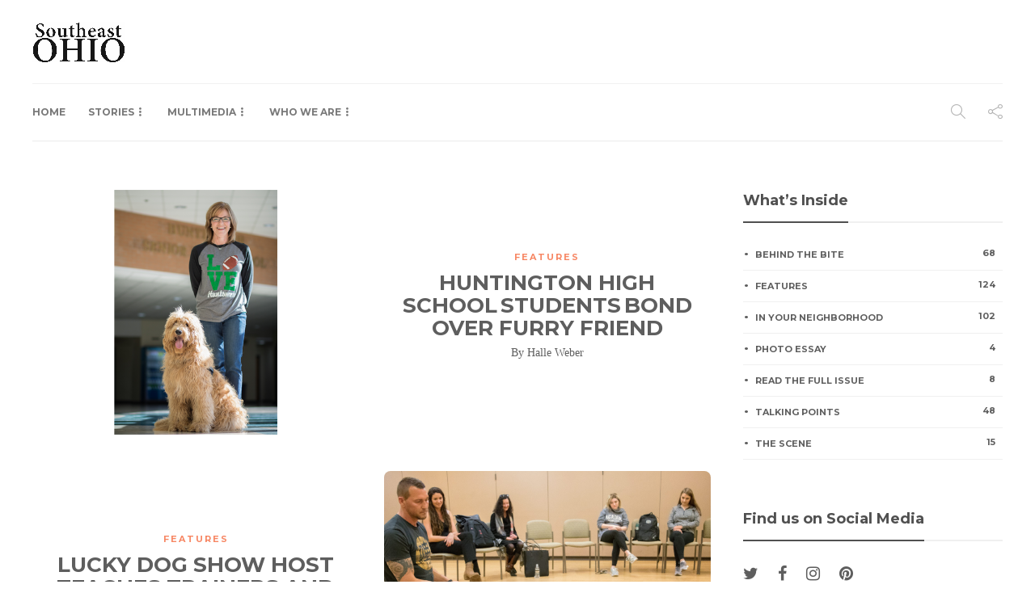

--- FILE ---
content_type: text/html; charset=UTF-8
request_url: https://southeastohiomagazine.com/tag/creature-comforts/
body_size: 27916
content:
<!DOCTYPE html>
<html lang="en-US">
<head>
	<meta charset="UTF-8">
			<meta name="viewport" content="width=device-width, initial-scale=1">
		<title>Creature Comforts &#8211; Southeast Ohio</title>
<meta name='robots' content='noindex, nofollow' />
<link rel='dns-prefetch' href='//fonts.googleapis.com' />
<link rel='preconnect' href='https://fonts.gstatic.com' crossorigin />
<link rel="alternate" type="application/rss+xml" title="Southeast Ohio &raquo; Feed" href="https://southeastohiomagazine.com/feed/" />
<link rel="alternate" type="application/rss+xml" title="Southeast Ohio &raquo; Comments Feed" href="https://southeastohiomagazine.com/comments/feed/" />
<link rel="alternate" type="application/rss+xml" title="Southeast Ohio &raquo; Creature Comforts Tag Feed" href="https://southeastohiomagazine.com/tag/creature-comforts/feed/" />
		<!-- This site uses the Google Analytics by ExactMetrics plugin v8.10.2 - Using Analytics tracking - https://www.exactmetrics.com/ -->
		<!-- Note: ExactMetrics is not currently configured on this site. The site owner needs to authenticate with Google Analytics in the ExactMetrics settings panel. -->
					<!-- No tracking code set -->
				<!-- / Google Analytics by ExactMetrics -->
		<style id='wp-img-auto-sizes-contain-inline-css' type='text/css'>
img:is([sizes=auto i],[sizes^="auto," i]){contain-intrinsic-size:3000px 1500px}
/*# sourceURL=wp-img-auto-sizes-contain-inline-css */
</style>
<link rel='stylesheet' id='sbi_styles-css' href='https://southeastohiomagazine.com/wp-content/plugins/instagram-feed/css/sbi-styles.min.css?ver=6.10.0' type='text/css' media='all' />
<style id='wp-emoji-styles-inline-css' type='text/css'>

	img.wp-smiley, img.emoji {
		display: inline !important;
		border: none !important;
		box-shadow: none !important;
		height: 1em !important;
		width: 1em !important;
		margin: 0 0.07em !important;
		vertical-align: -0.1em !important;
		background: none !important;
		padding: 0 !important;
	}
/*# sourceURL=wp-emoji-styles-inline-css */
</style>
<link rel='stylesheet' id='wp-block-library-css' href='https://southeastohiomagazine.com/wp-includes/css/dist/block-library/style.min.css?ver=6.9' type='text/css' media='all' />
<style id='classic-theme-styles-inline-css' type='text/css'>
/*! This file is auto-generated */
.wp-block-button__link{color:#fff;background-color:#32373c;border-radius:9999px;box-shadow:none;text-decoration:none;padding:calc(.667em + 2px) calc(1.333em + 2px);font-size:1.125em}.wp-block-file__button{background:#32373c;color:#fff;text-decoration:none}
/*# sourceURL=/wp-includes/css/classic-themes.min.css */
</style>
<style id='global-styles-inline-css' type='text/css'>
:root{--wp--preset--aspect-ratio--square: 1;--wp--preset--aspect-ratio--4-3: 4/3;--wp--preset--aspect-ratio--3-4: 3/4;--wp--preset--aspect-ratio--3-2: 3/2;--wp--preset--aspect-ratio--2-3: 2/3;--wp--preset--aspect-ratio--16-9: 16/9;--wp--preset--aspect-ratio--9-16: 9/16;--wp--preset--color--black: #000000;--wp--preset--color--cyan-bluish-gray: #abb8c3;--wp--preset--color--white: #ffffff;--wp--preset--color--pale-pink: #f78da7;--wp--preset--color--vivid-red: #cf2e2e;--wp--preset--color--luminous-vivid-orange: #ff6900;--wp--preset--color--luminous-vivid-amber: #fcb900;--wp--preset--color--light-green-cyan: #7bdcb5;--wp--preset--color--vivid-green-cyan: #00d084;--wp--preset--color--pale-cyan-blue: #8ed1fc;--wp--preset--color--vivid-cyan-blue: #0693e3;--wp--preset--color--vivid-purple: #9b51e0;--wp--preset--gradient--vivid-cyan-blue-to-vivid-purple: linear-gradient(135deg,rgb(6,147,227) 0%,rgb(155,81,224) 100%);--wp--preset--gradient--light-green-cyan-to-vivid-green-cyan: linear-gradient(135deg,rgb(122,220,180) 0%,rgb(0,208,130) 100%);--wp--preset--gradient--luminous-vivid-amber-to-luminous-vivid-orange: linear-gradient(135deg,rgb(252,185,0) 0%,rgb(255,105,0) 100%);--wp--preset--gradient--luminous-vivid-orange-to-vivid-red: linear-gradient(135deg,rgb(255,105,0) 0%,rgb(207,46,46) 100%);--wp--preset--gradient--very-light-gray-to-cyan-bluish-gray: linear-gradient(135deg,rgb(238,238,238) 0%,rgb(169,184,195) 100%);--wp--preset--gradient--cool-to-warm-spectrum: linear-gradient(135deg,rgb(74,234,220) 0%,rgb(151,120,209) 20%,rgb(207,42,186) 40%,rgb(238,44,130) 60%,rgb(251,105,98) 80%,rgb(254,248,76) 100%);--wp--preset--gradient--blush-light-purple: linear-gradient(135deg,rgb(255,206,236) 0%,rgb(152,150,240) 100%);--wp--preset--gradient--blush-bordeaux: linear-gradient(135deg,rgb(254,205,165) 0%,rgb(254,45,45) 50%,rgb(107,0,62) 100%);--wp--preset--gradient--luminous-dusk: linear-gradient(135deg,rgb(255,203,112) 0%,rgb(199,81,192) 50%,rgb(65,88,208) 100%);--wp--preset--gradient--pale-ocean: linear-gradient(135deg,rgb(255,245,203) 0%,rgb(182,227,212) 50%,rgb(51,167,181) 100%);--wp--preset--gradient--electric-grass: linear-gradient(135deg,rgb(202,248,128) 0%,rgb(113,206,126) 100%);--wp--preset--gradient--midnight: linear-gradient(135deg,rgb(2,3,129) 0%,rgb(40,116,252) 100%);--wp--preset--font-size--small: 13px;--wp--preset--font-size--medium: 20px;--wp--preset--font-size--large: 36px;--wp--preset--font-size--x-large: 42px;--wp--preset--spacing--20: 0.44rem;--wp--preset--spacing--30: 0.67rem;--wp--preset--spacing--40: 1rem;--wp--preset--spacing--50: 1.5rem;--wp--preset--spacing--60: 2.25rem;--wp--preset--spacing--70: 3.38rem;--wp--preset--spacing--80: 5.06rem;--wp--preset--shadow--natural: 6px 6px 9px rgba(0, 0, 0, 0.2);--wp--preset--shadow--deep: 12px 12px 50px rgba(0, 0, 0, 0.4);--wp--preset--shadow--sharp: 6px 6px 0px rgba(0, 0, 0, 0.2);--wp--preset--shadow--outlined: 6px 6px 0px -3px rgb(255, 255, 255), 6px 6px rgb(0, 0, 0);--wp--preset--shadow--crisp: 6px 6px 0px rgb(0, 0, 0);}:where(.is-layout-flex){gap: 0.5em;}:where(.is-layout-grid){gap: 0.5em;}body .is-layout-flex{display: flex;}.is-layout-flex{flex-wrap: wrap;align-items: center;}.is-layout-flex > :is(*, div){margin: 0;}body .is-layout-grid{display: grid;}.is-layout-grid > :is(*, div){margin: 0;}:where(.wp-block-columns.is-layout-flex){gap: 2em;}:where(.wp-block-columns.is-layout-grid){gap: 2em;}:where(.wp-block-post-template.is-layout-flex){gap: 1.25em;}:where(.wp-block-post-template.is-layout-grid){gap: 1.25em;}.has-black-color{color: var(--wp--preset--color--black) !important;}.has-cyan-bluish-gray-color{color: var(--wp--preset--color--cyan-bluish-gray) !important;}.has-white-color{color: var(--wp--preset--color--white) !important;}.has-pale-pink-color{color: var(--wp--preset--color--pale-pink) !important;}.has-vivid-red-color{color: var(--wp--preset--color--vivid-red) !important;}.has-luminous-vivid-orange-color{color: var(--wp--preset--color--luminous-vivid-orange) !important;}.has-luminous-vivid-amber-color{color: var(--wp--preset--color--luminous-vivid-amber) !important;}.has-light-green-cyan-color{color: var(--wp--preset--color--light-green-cyan) !important;}.has-vivid-green-cyan-color{color: var(--wp--preset--color--vivid-green-cyan) !important;}.has-pale-cyan-blue-color{color: var(--wp--preset--color--pale-cyan-blue) !important;}.has-vivid-cyan-blue-color{color: var(--wp--preset--color--vivid-cyan-blue) !important;}.has-vivid-purple-color{color: var(--wp--preset--color--vivid-purple) !important;}.has-black-background-color{background-color: var(--wp--preset--color--black) !important;}.has-cyan-bluish-gray-background-color{background-color: var(--wp--preset--color--cyan-bluish-gray) !important;}.has-white-background-color{background-color: var(--wp--preset--color--white) !important;}.has-pale-pink-background-color{background-color: var(--wp--preset--color--pale-pink) !important;}.has-vivid-red-background-color{background-color: var(--wp--preset--color--vivid-red) !important;}.has-luminous-vivid-orange-background-color{background-color: var(--wp--preset--color--luminous-vivid-orange) !important;}.has-luminous-vivid-amber-background-color{background-color: var(--wp--preset--color--luminous-vivid-amber) !important;}.has-light-green-cyan-background-color{background-color: var(--wp--preset--color--light-green-cyan) !important;}.has-vivid-green-cyan-background-color{background-color: var(--wp--preset--color--vivid-green-cyan) !important;}.has-pale-cyan-blue-background-color{background-color: var(--wp--preset--color--pale-cyan-blue) !important;}.has-vivid-cyan-blue-background-color{background-color: var(--wp--preset--color--vivid-cyan-blue) !important;}.has-vivid-purple-background-color{background-color: var(--wp--preset--color--vivid-purple) !important;}.has-black-border-color{border-color: var(--wp--preset--color--black) !important;}.has-cyan-bluish-gray-border-color{border-color: var(--wp--preset--color--cyan-bluish-gray) !important;}.has-white-border-color{border-color: var(--wp--preset--color--white) !important;}.has-pale-pink-border-color{border-color: var(--wp--preset--color--pale-pink) !important;}.has-vivid-red-border-color{border-color: var(--wp--preset--color--vivid-red) !important;}.has-luminous-vivid-orange-border-color{border-color: var(--wp--preset--color--luminous-vivid-orange) !important;}.has-luminous-vivid-amber-border-color{border-color: var(--wp--preset--color--luminous-vivid-amber) !important;}.has-light-green-cyan-border-color{border-color: var(--wp--preset--color--light-green-cyan) !important;}.has-vivid-green-cyan-border-color{border-color: var(--wp--preset--color--vivid-green-cyan) !important;}.has-pale-cyan-blue-border-color{border-color: var(--wp--preset--color--pale-cyan-blue) !important;}.has-vivid-cyan-blue-border-color{border-color: var(--wp--preset--color--vivid-cyan-blue) !important;}.has-vivid-purple-border-color{border-color: var(--wp--preset--color--vivid-purple) !important;}.has-vivid-cyan-blue-to-vivid-purple-gradient-background{background: var(--wp--preset--gradient--vivid-cyan-blue-to-vivid-purple) !important;}.has-light-green-cyan-to-vivid-green-cyan-gradient-background{background: var(--wp--preset--gradient--light-green-cyan-to-vivid-green-cyan) !important;}.has-luminous-vivid-amber-to-luminous-vivid-orange-gradient-background{background: var(--wp--preset--gradient--luminous-vivid-amber-to-luminous-vivid-orange) !important;}.has-luminous-vivid-orange-to-vivid-red-gradient-background{background: var(--wp--preset--gradient--luminous-vivid-orange-to-vivid-red) !important;}.has-very-light-gray-to-cyan-bluish-gray-gradient-background{background: var(--wp--preset--gradient--very-light-gray-to-cyan-bluish-gray) !important;}.has-cool-to-warm-spectrum-gradient-background{background: var(--wp--preset--gradient--cool-to-warm-spectrum) !important;}.has-blush-light-purple-gradient-background{background: var(--wp--preset--gradient--blush-light-purple) !important;}.has-blush-bordeaux-gradient-background{background: var(--wp--preset--gradient--blush-bordeaux) !important;}.has-luminous-dusk-gradient-background{background: var(--wp--preset--gradient--luminous-dusk) !important;}.has-pale-ocean-gradient-background{background: var(--wp--preset--gradient--pale-ocean) !important;}.has-electric-grass-gradient-background{background: var(--wp--preset--gradient--electric-grass) !important;}.has-midnight-gradient-background{background: var(--wp--preset--gradient--midnight) !important;}.has-small-font-size{font-size: var(--wp--preset--font-size--small) !important;}.has-medium-font-size{font-size: var(--wp--preset--font-size--medium) !important;}.has-large-font-size{font-size: var(--wp--preset--font-size--large) !important;}.has-x-large-font-size{font-size: var(--wp--preset--font-size--x-large) !important;}
:where(.wp-block-post-template.is-layout-flex){gap: 1.25em;}:where(.wp-block-post-template.is-layout-grid){gap: 1.25em;}
:where(.wp-block-term-template.is-layout-flex){gap: 1.25em;}:where(.wp-block-term-template.is-layout-grid){gap: 1.25em;}
:where(.wp-block-columns.is-layout-flex){gap: 2em;}:where(.wp-block-columns.is-layout-grid){gap: 2em;}
:root :where(.wp-block-pullquote){font-size: 1.5em;line-height: 1.6;}
/*# sourceURL=global-styles-inline-css */
</style>
<link rel='stylesheet' id='widgets-on-pages-css' href='https://southeastohiomagazine.com/wp-content/plugins/widgets-on-pages/public/css/widgets-on-pages-public.css?ver=1.4.0' type='text/css' media='all' />
<link rel='stylesheet' id='contact-form-7-css' href='https://southeastohiomagazine.com/wp-content/plugins/contact-form-7/includes/css/styles.css?ver=6.1.4' type='text/css' media='all' />
<link rel='stylesheet' id='sr7css-css' href='//southeastohiomagazine.com/wp-content/plugins/revslider/public/css/sr7.css?ver=6.7.19' type='text/css' media='all' />
<link rel='stylesheet' id='recent-posts-widget-with-thumbnails-public-style-css' href='https://southeastohiomagazine.com/wp-content/plugins/recent-posts-widget-with-thumbnails/public.css?ver=7.1.1' type='text/css' media='all' />
<link rel='stylesheet' id='bootstrap-css' href='https://southeastohiomagazine.com/wp-content/themes/gillion/css/plugins/bootstrap.min.css?ver=3.3.4' type='text/css' media='all' />
<link rel='stylesheet' id='font-awesome-css' href='https://southeastohiomagazine.com/wp-content/plugins/elementor/assets/lib/font-awesome/css/font-awesome.min.css?ver=4.7.0' type='text/css' media='all' />
<link rel='stylesheet' id='gillion-plugins-css' href='https://southeastohiomagazine.com/wp-content/themes/gillion/css/plugins.css?ver=6.9' type='text/css' media='all' />
<link rel='stylesheet' id='gillion-styles-css' href='https://southeastohiomagazine.com/wp-content/themes/gillion/style.css?ver=6.9' type='text/css' media='all' />
<link rel='stylesheet' id='gillion-responsive-css' href='https://southeastohiomagazine.com/wp-content/themes/gillion/css/responsive.css?ver=6.9' type='text/css' media='all' />
<style id='gillion-responsive-inline-css' type='text/css'>
@media (min-width: 1250px) {.container { max-width: 1200px!important;min-width: 1200px!important; width: 1200px!important;}/* Elementor Page Builder */.elementor-section-boxed.elementor-top-section > .elementor-container { width: 1200px;min-width: auto;max-width: 100%; }.elementor-section-boxed.elementor-top-section > .elementor-container .elementor-section > .elementor-container {width: 100%;}} 



/*# sourceURL=gillion-responsive-inline-css */
</style>
<link rel='stylesheet' id='gillion-theme-settings-css' href='https://southeastohiomagazine.com/wp-content/uploads/gillion-dynamic-styles.css?ver=189021111' type='text/css' media='all' />
<link rel='stylesheet' id='plyr-css' href='https://southeastohiomagazine.com/wp-content/themes/gillion/css/plugins/plyr.css?ver=6.9' type='text/css' media='all' />
<link crossorigin="anonymous" rel='stylesheet' id='gillion-default-fonts-css' href='https://fonts.googleapis.com/css?family=Montserrat%3A300%2C400%2C400i%2C700%7COpen+Sans%3A300%2C400%2C400i%2C700&#038;ver=6.9' type='text/css' media='all' />
<link rel='stylesheet' id='frs-css-css' href='https://southeastohiomagazine.com/wp-content/plugins/fluid-responsive-slideshow/css/frs.css?ver=2.3.1' type='text/css' media='all' />
<link rel='stylesheet' id='frs-position-css' href='https://southeastohiomagazine.com/wp-content/plugins/fluid-responsive-slideshow/css/frs-position.css?ver=2.3.1' type='text/css' media='all' />
<link rel="preload" as="style" href="https://fonts.googleapis.com/css?family=Montserrat:700&#038;display=swap&#038;ver=1759960155" /><link rel="stylesheet" href="https://fonts.googleapis.com/css?family=Montserrat:700&#038;display=swap&#038;ver=1759960155" media="print" onload="this.media='all'"><noscript><link rel="stylesheet" href="https://fonts.googleapis.com/css?family=Montserrat:700&#038;display=swap&#038;ver=1759960155" /></noscript><link crossorigin="anonymous" rel='stylesheet' id='OpenSans-css' href='https://fonts.googleapis.com/css?family=Open+Sans%3A400italic%2C700italic%2C400%2C700&#038;ver=2.3.1' type='text/css' media='all' />
<script type="text/javascript" src="https://southeastohiomagazine.com/wp-includes/js/jquery/jquery.min.js?ver=3.7.1" id="jquery-core-js"></script>
<script type="text/javascript" src="https://southeastohiomagazine.com/wp-includes/js/jquery/jquery-migrate.min.js?ver=3.4.1" id="jquery-migrate-js"></script>
<script type="text/javascript" src="https://southeastohiomagazine.com/wp-content/plugins/fluid-responsive-slideshow/js/frs.js?ver=2.3.1" id="fluid-responsive-slideshow-js"></script>
<script type="text/javascript" src="https://southeastohiomagazine.com/wp-content/plugins/fluid-responsive-slideshow/js/jquery.touchSwipe.min.js?ver=6.9" id="touchSwipe_js-js"></script>
<script type="text/javascript" src="https://southeastohiomagazine.com/wp-content/plugins/fluid-responsive-slideshow/js/imagesloaded.min.js?ver=2.3.1" id="images-loaded-js"></script>
<script type="text/javascript" src="//southeastohiomagazine.com/wp-content/plugins/revslider/public/js/libs/tptools.js?ver=6.7.19" id="tp-tools-js" async="async" data-wp-strategy="async"></script>
<script type="text/javascript" src="//southeastohiomagazine.com/wp-content/plugins/revslider/public/js/sr7.js?ver=6.7.19" id="sr7-js" async="async" data-wp-strategy="async"></script>
<script type="text/javascript" src="https://southeastohiomagazine.com/wp-content/themes/gillion/js/plugins.js?ver=6.9" id="gillion-plugins-js"></script>
<script type="text/javascript" id="gillion-scripts-js-extra">
/* <![CDATA[ */
var gillion_loadmore_posts = {"ajax_url":"https://southeastohiomagazine.com/wp-admin/admin-ajax.php"};
var gillion = {"siteurl":"https://southeastohiomagazine.com/","loggedin":"","page_loader":"0","notice":"","header_animation_dropdown_delay":"1000","header_animation_dropdown":"easeOutQuint","header_animation_dropdown_speed":"300","lightbox_opacity":"0.88","lightbox_transition":"elastic","page_numbers_prev":"Previous","page_numbers_next":"Next","rtl_support":"","footer_parallax":"","social_share":"{\"email\":\"1\",\"twitter\":\"1\",\"facebook\":\"1\",\"linkedin\":\"1\"}","text_show_all":"Show All","single_post_slider_parallax":"1"};
//# sourceURL=gillion-scripts-js-extra
/* ]]> */
</script>
<script type="text/javascript" src="https://southeastohiomagazine.com/wp-content/themes/gillion/js/scripts.js?ver=6.9" id="gillion-scripts-js"></script>
<script type="text/javascript" src="https://southeastohiomagazine.com/wp-content/themes/gillion/js/plugins/plyr.min.js?ver=6.9" id="plyr-js"></script>
<script></script><link rel="https://api.w.org/" href="https://southeastohiomagazine.com/wp-json/" /><link rel="alternate" title="JSON" type="application/json" href="https://southeastohiomagazine.com/wp-json/wp/v2/tags/1139" /><link rel="EditURI" type="application/rsd+xml" title="RSD" href="https://southeastohiomagazine.com/xmlrpc.php?rsd" />
<meta name="generator" content="WordPress 6.9" />
<meta name="generator" content="Redux 4.5.10" /><meta name="generator" content="Elementor 3.33.4; features: e_font_icon_svg, additional_custom_breakpoints; settings: css_print_method-external, google_font-enabled, font_display-swap">
			<style>
				.e-con.e-parent:nth-of-type(n+4):not(.e-lazyloaded):not(.e-no-lazyload),
				.e-con.e-parent:nth-of-type(n+4):not(.e-lazyloaded):not(.e-no-lazyload) * {
					background-image: none !important;
				}
				@media screen and (max-height: 1024px) {
					.e-con.e-parent:nth-of-type(n+3):not(.e-lazyloaded):not(.e-no-lazyload),
					.e-con.e-parent:nth-of-type(n+3):not(.e-lazyloaded):not(.e-no-lazyload) * {
						background-image: none !important;
					}
				}
				@media screen and (max-height: 640px) {
					.e-con.e-parent:nth-of-type(n+2):not(.e-lazyloaded):not(.e-no-lazyload),
					.e-con.e-parent:nth-of-type(n+2):not(.e-lazyloaded):not(.e-no-lazyload) * {
						background-image: none !important;
					}
				}
			</style>
			<meta name="generator" content="Powered by WPBakery Page Builder - drag and drop page builder for WordPress."/>
<!-- There is no amphtml version available for this URL. --><link rel="preconnect" href="https://fonts.googleapis.com">
<link rel="preconnect" href="https://fonts.gstatic.com/" crossorigin>
<meta name="generator" content="Powered by Slider Revolution 6.7.19 - responsive, Mobile-Friendly Slider Plugin for WordPress with comfortable drag and drop interface." />
<script>
	window._tpt			??= {};
	window.SR7			??= {};
	_tpt.R				??= {};
	_tpt.R.fonts		??= {};
	_tpt.R.fonts.customFonts??= {};
	SR7.devMode			=  false;
	SR7.F 				??= {};
	SR7.G				??= {};
	SR7.LIB				??= {};
	SR7.E				??= {};
	SR7.E.gAddons		??= {};
	SR7.E.php 			??= {};
	SR7.E.nonce			= '1547ed0e61';
	SR7.E.ajaxurl		= 'https://southeastohiomagazine.com/wp-admin/admin-ajax.php';
	SR7.E.resturl		= 'https://southeastohiomagazine.com/wp-json/';
	SR7.E.slug_path		= 'revslider/revslider.php';
	SR7.E.slug			= 'revslider';
	SR7.E.plugin_url	= 'https://southeastohiomagazine.com/wp-content/plugins/revslider/';
	SR7.E.wp_plugin_url = 'https://southeastohiomagazine.com/wp-content/plugins/';
	SR7.E.revision		= '6.7.19';
	SR7.E.fontBaseUrl	= '//fonts.googleapis.com/css2?family=';
	SR7.G.breakPoints 	= [1240,1024,778,480];
	SR7.E.modules 		= ['module','page','slide','layer','draw','animate','srtools','canvas','defaults','carousel','navigation','media','modifiers','migration'];
	SR7.E.libs 			= ['WEBGL'];
	SR7.E.css 			= ['csslp','cssbtns','cssfilters','cssnav','cssmedia'];
	SR7.E.resources		= {};
	SR7.JSON			??= {};
/*! Slider Revolution 7.0 - Page Processor */
!function(){"use strict";window.SR7??={},window._tpt??={},SR7.version="Slider Revolution 6.7.16",_tpt.getWinDim=function(t){_tpt.screenHeightWithUrlBar??=window.innerHeight;let e=SR7.F?.modal?.visible&&SR7.M[SR7.F.module.getIdByAlias(SR7.F.modal.requested)];_tpt.scrollBar=window.innerWidth!==document.documentElement.clientWidth||e&&window.innerWidth!==e.c.module.clientWidth,_tpt.winW=window.innerWidth-(_tpt.scrollBar||"prepare"==t?_tpt.scrollBarW??_tpt.mesureScrollBar():0),_tpt.winH=window.innerHeight,_tpt.winWAll=document.documentElement.clientWidth},_tpt.getResponsiveLevel=function(t,e){SR7.M[e];return _tpt.closestGE(t,_tpt.winWAll)},_tpt.mesureScrollBar=function(){let t=document.createElement("div");return t.className="RSscrollbar-measure",t.style.width="100px",t.style.height="100px",t.style.overflow="scroll",t.style.position="absolute",t.style.top="-9999px",document.body.appendChild(t),_tpt.scrollBarW=t.offsetWidth-t.clientWidth,document.body.removeChild(t),_tpt.scrollBarW},_tpt.loadCSS=async function(t,e,s){return s?_tpt.R.fonts.required[e].status=1:(_tpt.R[e]??={},_tpt.R[e].status=1),new Promise(((n,i)=>{if(_tpt.isStylesheetLoaded(t))s?_tpt.R.fonts.required[e].status=2:_tpt.R[e].status=2,n();else{const l=document.createElement("link");l.rel="stylesheet";let o="text",r="css";l["type"]=o+"/"+r,l.href=t,l.onload=()=>{s?_tpt.R.fonts.required[e].status=2:_tpt.R[e].status=2,n()},l.onerror=()=>{s?_tpt.R.fonts.required[e].status=3:_tpt.R[e].status=3,i(new Error(`Failed to load CSS: ${t}`))},document.head.appendChild(l)}}))},_tpt.addContainer=function(t){const{tag:e="div",id:s,class:n,datas:i,textContent:l,iHTML:o}=t,r=document.createElement(e);if(s&&""!==s&&(r.id=s),n&&""!==n&&(r.className=n),i)for(const[t,e]of Object.entries(i))"style"==t?r.style.cssText=e:r.setAttribute(`data-${t}`,e);return l&&(r.textContent=l),o&&(r.innerHTML=o),r},_tpt.collector=function(){return{fragment:new DocumentFragment,add(t){var e=_tpt.addContainer(t);return this.fragment.appendChild(e),e},append(t){t.appendChild(this.fragment)}}},_tpt.isStylesheetLoaded=function(t){let e=t.split("?")[0];return Array.from(document.querySelectorAll('link[rel="stylesheet"], link[rel="preload"]')).some((t=>t.href.split("?")[0]===e))},_tpt.preloader={requests:new Map,preloaderTemplates:new Map,show:function(t,e){if(!e||!t)return;const{type:s,color:n}=e;if(s<0||"off"==s)return;const i=`preloader_${s}`;let l=this.preloaderTemplates.get(i);l||(l=this.build(s,n),this.preloaderTemplates.set(i,l)),this.requests.has(t)||this.requests.set(t,{count:0});const o=this.requests.get(t);clearTimeout(o.timer),o.count++,1===o.count&&(o.timer=setTimeout((()=>{o.preloaderClone=l.cloneNode(!0),o.anim&&o.anim.kill(),void 0!==_tpt.gsap?o.anim=_tpt.gsap.fromTo(o.preloaderClone,1,{opacity:0},{opacity:1}):o.preloaderClone.classList.add("sr7-fade-in"),t.appendChild(o.preloaderClone)}),150))},hide:function(t){if(!this.requests.has(t))return;const e=this.requests.get(t);e.count--,e.count<0&&(e.count=0),e.anim&&e.anim.kill(),0===e.count&&(clearTimeout(e.timer),e.preloaderClone&&(e.preloaderClone.classList.remove("sr7-fade-in"),e.anim=_tpt.gsap.to(e.preloaderClone,.3,{opacity:0,onComplete:function(){e.preloaderClone.remove()}})))},state:function(t){if(!this.requests.has(t))return!1;return this.requests.get(t).count>0},build:(t,e="#ffffff",s="")=>{if(t<0||"off"===t)return null;const n=parseInt(t);if(t="prlt"+n,isNaN(n))return null;if(_tpt.loadCSS(SR7.E.plugin_url+"public/css/preloaders/t"+n+".css","preloader_"+t),isNaN(n)||n<6){const i=`background-color:${e}`,l=1===n||2==n?i:"",o=3===n||4==n?i:"",r=_tpt.collector();["dot1","dot2","bounce1","bounce2","bounce3"].forEach((t=>r.add({tag:"div",class:t,datas:{style:o}})));const d=_tpt.addContainer({tag:"sr7-prl",class:`${t} ${s}`,datas:{style:l}});return r.append(d),d}{let i={};if(7===n){let t;e.startsWith("#")?(t=e.replace("#",""),t=`rgba(${parseInt(t.substring(0,2),16)}, ${parseInt(t.substring(2,4),16)}, ${parseInt(t.substring(4,6),16)}, `):e.startsWith("rgb")&&(t=e.slice(e.indexOf("(")+1,e.lastIndexOf(")")).split(",").map((t=>t.trim())),t=`rgba(${t[0]}, ${t[1]}, ${t[2]}, `),t&&(i.style=`border-top-color: ${t}0.65); border-bottom-color: ${t}0.15); border-left-color: ${t}0.65); border-right-color: ${t}0.15)`)}else 12===n&&(i.style=`background:${e}`);const l=[10,0,4,2,5,9,0,4,4,2][n-6],o=_tpt.collector(),r=o.add({tag:"div",class:"sr7-prl-inner",datas:i});Array.from({length:l}).forEach((()=>r.appendChild(o.add({tag:"span",datas:{style:`background:${e}`}}))));const d=_tpt.addContainer({tag:"sr7-prl",class:`${t} ${s}`});return o.append(d),d}}},SR7.preLoader={show:(t,e)=>{"off"!==(SR7.M[t]?.settings?.pLoader?.type??"off")&&_tpt.preloader.show(e||SR7.M[t].c.module,SR7.M[t]?.settings?.pLoader??{color:"#fff",type:10})},hide:(t,e)=>{"off"!==(SR7.M[t]?.settings?.pLoader?.type??"off")&&_tpt.preloader.hide(e||SR7.M[t].c.module)},state:(t,e)=>_tpt.preloader.state(e||SR7.M[t].c.module)},_tpt.prepareModuleHeight=function(t){window.SR7.M??={},window.SR7.M[t.id]??={},"ignore"==t.googleFont&&(SR7.E.ignoreGoogleFont=!0);let e=window.SR7.M[t.id];if(null==_tpt.scrollBarW&&_tpt.mesureScrollBar(),e.c??={},e.states??={},e.settings??={},e.settings.size??={},t.fixed&&(e.settings.fixed=!0),e.c.module=document.getElementById(t.id),e.c.adjuster=e.c.module.getElementsByTagName("sr7-adjuster")[0],e.c.content=e.c.module.getElementsByTagName("sr7-content")[0],"carousel"==t.type&&(e.c.carousel=e.c.content.getElementsByTagName("sr7-carousel")[0]),null==e.c.module||null==e.c.module)return;t.plType&&t.plColor&&(e.settings.pLoader={type:t.plType,color:t.plColor}),void 0!==t.plType&&"off"!==t.plType&&SR7.preLoader.show(t.id,e.c.module),_tpt.winW||_tpt.getWinDim("prepare"),_tpt.getWinDim();let s=""+e.c.module.dataset?.modal;"modal"==s||"true"==s||"undefined"!==s&&"false"!==s||(e.settings.size.fullWidth=t.size.fullWidth,e.LEV??=_tpt.getResponsiveLevel(window.SR7.G.breakPoints,t.id),t.vpt=_tpt.fillArray(t.vpt,5),e.settings.vPort=t.vpt[e.LEV],void 0!==t.el&&"720"==t.el[4]&&t.gh[4]!==t.el[4]&&"960"==t.el[3]&&t.gh[3]!==t.el[3]&&"768"==t.el[2]&&t.gh[2]!==t.el[2]&&delete t.el,e.settings.size.height=null==t.el||null==t.el[e.LEV]||0==t.el[e.LEV]||"auto"==t.el[e.LEV]?_tpt.fillArray(t.gh,5,-1):_tpt.fillArray(t.el,5,-1),e.settings.size.width=_tpt.fillArray(t.gw,5,-1),e.settings.size.minHeight=_tpt.fillArray(t.mh??[0],5,-1),e.cacheSize={fullWidth:e.settings.size?.fullWidth,fullHeight:e.settings.size?.fullHeight},void 0!==t.off&&(t.off?.t&&(e.settings.size.m??={})&&(e.settings.size.m.t=t.off.t),t.off?.b&&(e.settings.size.m??={})&&(e.settings.size.m.b=t.off.b),t.off?.l&&(e.settings.size.p??={})&&(e.settings.size.p.l=t.off.l),t.off?.r&&(e.settings.size.p??={})&&(e.settings.size.p.r=t.off.r),e.offsetPrepared=!0),_tpt.updatePMHeight(t.id,t,!0))},_tpt.updatePMHeight=(t,e,s)=>{let n=SR7.M[t];var i=n.settings.size.fullWidth?_tpt.winW:n.c.module.parentNode.offsetWidth;i=0===i||isNaN(i)?_tpt.winW:i;let l=n.settings.size.width[n.LEV]||n.settings.size.width[n.LEV++]||n.settings.size.width[n.LEV--]||i,o=n.settings.size.height[n.LEV]||n.settings.size.height[n.LEV++]||n.settings.size.height[n.LEV--]||0,r=n.settings.size.minHeight[n.LEV]||n.settings.size.minHeight[n.LEV++]||n.settings.size.minHeight[n.LEV--]||0;if(o="auto"==o?0:o,o=parseInt(o),"carousel"!==e.type&&(i-=parseInt(e.onw??0)||0),n.MP=!n.settings.size.fullWidth&&i<l||_tpt.winW<l?Math.min(1,i/l):1,e.size.fullScreen||e.size.fullHeight){let t=parseInt(e.fho)||0,s=(""+e.fho).indexOf("%")>-1;e.newh=_tpt.winH-(s?_tpt.winH*t/100:t)}else e.newh=n.MP*Math.max(o,r);if(e.newh+=(parseInt(e.onh??0)||0)+(parseInt(e.carousel?.pt)||0)+(parseInt(e.carousel?.pb)||0),void 0!==e.slideduration&&(e.newh=Math.max(e.newh,parseInt(e.slideduration)/3)),e.shdw&&_tpt.buildShadow(e.id,e),n.c.adjuster.style.height=e.newh+"px",n.c.module.style.height=e.newh+"px",n.c.content.style.height=e.newh+"px",n.states.heightPrepared=!0,n.dims??={},n.dims.moduleRect=n.c.module.getBoundingClientRect(),n.c.content.style.left="-"+n.dims.moduleRect.left+"px",!n.settings.size.fullWidth)return s&&requestAnimationFrame((()=>{i!==n.c.module.parentNode.offsetWidth&&_tpt.updatePMHeight(e.id,e)})),void _tpt.bgStyle(e.id,e,window.innerWidth==_tpt.winW,!0);_tpt.bgStyle(e.id,e,window.innerWidth==_tpt.winW,!0),requestAnimationFrame((function(){s&&requestAnimationFrame((()=>{i!==n.c.module.parentNode.offsetWidth&&_tpt.updatePMHeight(e.id,e)}))})),n.earlyResizerFunction||(n.earlyResizerFunction=function(){requestAnimationFrame((function(){_tpt.getWinDim(),_tpt.moduleDefaults(e.id,e),_tpt.updateSlideBg(t,!0)}))},window.addEventListener("resize",n.earlyResizerFunction))},_tpt.buildShadow=function(t,e){let s=SR7.M[t];null==s.c.shadow&&(s.c.shadow=document.createElement("sr7-module-shadow"),s.c.shadow.classList.add("sr7-shdw-"+e.shdw),s.c.content.appendChild(s.c.shadow))},_tpt.bgStyle=async(t,e,s,n,i)=>{const l=SR7.M[t];if((e=e??l.settings).fixed&&!l.c.module.classList.contains("sr7-top-fixed")&&(l.c.module.classList.add("sr7-top-fixed"),l.c.module.style.position="fixed",l.c.module.style.width="100%",l.c.module.style.top="0px",l.c.module.style.left="0px",l.c.module.style.pointerEvents="none",l.c.module.style.zIndex=5e3,l.c.content.style.pointerEvents="none"),null==l.c.bgcanvas){let t=document.createElement("sr7-module-bg"),o=!1;if("string"==typeof e?.bg?.color&&e?.bg?.color.includes("{"))if(_tpt.gradient&&_tpt.gsap)e.bg.color=_tpt.gradient.convert(e.bg.color);else try{let t=JSON.parse(e.bg.color);(t?.orig||t?.string)&&(e.bg.color=JSON.parse(e.bg.color))}catch(t){return}let r="string"==typeof e?.bg?.color?e?.bg?.color||"transparent":e?.bg?.color?.string??e?.bg?.color?.orig??e?.bg?.color?.color??"transparent";if(t.style["background"+(String(r).includes("grad")?"":"Color")]=r,("transparent"!==r||i)&&(o=!0),l.offsetPrepared&&(t.style.visibility="hidden"),e?.bg?.image?.src&&(t.style.backgroundImage=`url(${e?.bg?.image.src})`,t.style.backgroundSize=""==(e.bg.image?.size??"")?"cover":e.bg.image.size,t.style.backgroundPosition=e.bg.image.position,t.style.backgroundRepeat=""==e.bg.image.repeat||null==e.bg.image.repeat?"no-repeat":e.bg.image.repeat,o=!0),!o)return;l.c.bgcanvas=t,e.size.fullWidth?t.style.width=_tpt.winW-(s&&_tpt.winH<document.body.offsetHeight?_tpt.scrollBarW:0)+"px":n&&(t.style.width=l.c.module.offsetWidth+"px"),e.sbt?.use?l.c.content.appendChild(l.c.bgcanvas):l.c.module.appendChild(l.c.bgcanvas)}l.c.bgcanvas.style.height=void 0!==e.newh?e.newh+"px":("carousel"==e.type?l.dims.module.h:l.dims.content.h)+"px",l.c.bgcanvas.style.left=!s&&e.sbt?.use||l.c.bgcanvas.closest("SR7-CONTENT")?"0px":"-"+(l?.dims?.moduleRect?.left??0)+"px"},_tpt.updateSlideBg=function(t,e){const s=SR7.M[t];let n=s.settings;s?.c?.bgcanvas&&(n.size.fullWidth?s.c.bgcanvas.style.width=_tpt.winW-(e&&_tpt.winH<document.body.offsetHeight?_tpt.scrollBarW:0)+"px":preparing&&(s.c.bgcanvas.style.width=s.c.module.offsetWidth+"px"))},_tpt.moduleDefaults=(t,e)=>{let s=SR7.M[t];null!=s&&null!=s.c&&null!=s.c.module&&(s.dims??={},s.dims.moduleRect=s.c.module.getBoundingClientRect(),s.c.content.style.left="-"+s.dims.moduleRect.left+"px",s.c.content.style.width=_tpt.winW-_tpt.scrollBarW+"px","carousel"==e.type&&(s.c.module.style.overflow="visible"),_tpt.bgStyle(t,e,window.innerWidth==_tpt.winW))},_tpt.getOffset=t=>{var e=t.getBoundingClientRect(),s=window.pageXOffset||document.documentElement.scrollLeft,n=window.pageYOffset||document.documentElement.scrollTop;return{top:e.top+n,left:e.left+s}},_tpt.fillArray=function(t,e){let s,n;t=Array.isArray(t)?t:[t];let i=Array(e),l=t.length;for(n=0;n<t.length;n++)i[n+(e-l)]=t[n],null==s&&"#"!==t[n]&&(s=t[n]);for(let t=0;t<e;t++)void 0!==i[t]&&"#"!=i[t]||(i[t]=s),s=i[t];return i},_tpt.closestGE=function(t,e){let s=Number.MAX_VALUE,n=-1;for(let i=0;i<t.length;i++)t[i]-1>=e&&t[i]-1-e<s&&(s=t[i]-1-e,n=i);return++n}}();</script>
<noscript><style> .wpb_animate_when_almost_visible { opacity: 1; }</style></noscript><style id="yellow-pencil">
/*
	The following CSS codes are created by the YellowPencil plugin.
	https://yellowpencil.waspthemes.com/
*/
#wrapper .sh-footer .sh-footer-widgets{background-image:-webkit-linear-gradient(left, #34e89e 0%, #0f3443 100%);background-image:-o-linear-gradient(left, #34e89e 0%, #0f3443 100%);background-image:linear-gradient(to right, #34e89e 0%, #0f3443 100%);-webkit-transform:translatex(0px) translatey(0px);-ms-transform:translatex(0px) translatey(0px);transform:translatex(0px) translatey(0px);padding-top:40px !important;}#wrapper .sh-footer .sh-copyrights{background-image:-webkit-linear-gradient(left, rgb(20,30,48) 0%, rgb(36,59,85) 100%);background-image:-o-linear-gradient(left, rgb(20,30,48) 0%, rgb(36,59,85) 100%);background-image:linear-gradient(to right, rgb(20,30,48) 0%, rgb(36,59,85) 100%);}.sh-copyrights .sh-table span{color:#ffffff;}.sh-footer-widgets .container .row .col-md-4 #block-38 #sb_instagram #sbi_load .sbi_follow_btn a{background-color:#cb5bff !important;}#page-container #wrapper .sh-footer .sh-footer-widgets .container .row .col-md-4 #block-37 .wp-block-buttons .wp-block-button__width-75 a{width:460px !important;}.wp-block-buttons a{margin-right:332px !important;background-image:-webkit-linear-gradient(31deg, rgb(248,80,50) 0%, rgb(231,56,39) 100%);background-image:-o-linear-gradient(31deg, rgb(248,80,50) 0%, rgb(231,56,39) 100%);background-image:linear-gradient(59deg, rgb(248,80,50) 0%, rgb(231,56,39) 100%);}.sh-footer-widgets .container .row .col-md-4 #block-37 .wp-block-buttons .wp-block-button__width-75 a{color:#fcfcfc !important;}#block-34 .wp-block-buttons a{color:#ffffff !important;}
</style></head>
<body class="archive tag tag-creature-comforts tag-1139 wp-theme-gillion non-logged-in metaslider-plugin sh-body-header-sticky sh-title-style2 sh-section-tabs-style3 sh-carousel-style1 sh-carousel-position-title sh-post-categories-style1 sh-review-style1 sh-meta-order-bottom sh-instagram-widget-columns2 sh-categories-position-title sh-media-icon-style1 sh-wc-labels-off sh-instagram-widget-with-button wpb-js-composer js-comp-ver-7.9 vc_responsive elementor-default elementor-kit-6366" >


<div class="sh-header-side">
			<div id="search-3" class="widget-item widget_search"><div class="sh-widget-title-styling"><h5 class="widget-title">Search</h5></div>
            <form method="get" class="search-form" action="https://southeastohiomagazine.com/">
                <div>
                    <label>
                        <input type="search" class="sh-sidebar-search search-field" placeholder="Search here..." value="" name="s" title="Search text" required />
                    </label>
                    <button type="submit" class="search-submit">
                        <i class="icon-magnifier"></i>
                    </button>
                </div>
            </form></div><div id="categories-10" class="widget-item widget_categories"><div class="sh-widget-title-styling"><h5 class="widget-title">Categories</h5></div>
			<ul>
					<li class="cat-item cat-item-2"><a href="https://southeastohiomagazine.com/category/behind-the-bite/">Behind the Bite</a>
</li>
	<li class="cat-item cat-item-4"><a href="https://southeastohiomagazine.com/category/features/">Features</a>
</li>
	<li class="cat-item cat-item-3"><a href="https://southeastohiomagazine.com/category/in-your-neighborhood/">In Your Neighborhood</a>
</li>
	<li class="cat-item cat-item-1152"><a href="https://southeastohiomagazine.com/category/photo-essay/">Photo Essay</a>
</li>
	<li class="cat-item cat-item-5"><a href="https://southeastohiomagazine.com/category/read-the-full-issue/">Read the Full Issue</a>
</li>
	<li class="cat-item cat-item-6"><a href="https://southeastohiomagazine.com/category/talking-points/">Talking Points</a>
</li>
	<li class="cat-item cat-item-1194"><a href="https://southeastohiomagazine.com/category/the-scene/">The Scene</a>
</li>
	<li class="cat-item cat-item-1"><a href="https://southeastohiomagazine.com/category/uncategorized/">Uncategorized</a>
</li>
	<li class="cat-item cat-item-1412"><a href="https://southeastohiomagazine.com/category/web-exclusive/">Web Exclusive</a>
</li>
	<li class="cat-item cat-item-7"><a href="https://southeastohiomagazine.com/category/whats-your-story/">What&#039;s Your Story?</a>
</li>
			</ul>

			</div>	</div>
<div class="sh-header-side-overlay"></div>

	<div id="page-container" class="">
		
														<header class="primary-mobile">
						<div id="header-mobile" class="sh-header-mobile">
	<div class="sh-header-mobile-navigation">
		<div class="container">
			<div class="sh-table sh-header-mobile-table">
				<div class="sh-table-cell">

										<nav id="header-navigation-mobile" class="header-standard-position sh-header-mobile-navigation-left">
						<div class="sh-nav-container">
							<ul class="sh-nav">
								<li>
									<div class="sh-hamburger-menu sh-nav-dropdown">
					                	<span></span>
					                	<span></span>
					                	<span></span>
					                	<span></span>
					                </div>
								</li>
							</ul>
						</div>
					</nav>

				</div>
				<div class="sh-table-cell sh-header-logo-container">

										        <div class="header-logo">
            <a href="https://southeastohiomagazine.com/" class="header-logo-container sh-table-small">
                <div class="sh-table-cell">

                    <img class="sh-standard-logo" src="https://southeastohiomagazine.com/wp-content/uploads/2024/11/5eb9ffe6-e722-4d01-b83a-a7bb9ed474e3.jpg" alt="Southeast Ohio" height=&quot;50&quot; />
                    <img class="sh-sticky-logo" src="https://southeastohiomagazine.com/wp-content/uploads/2024/11/5eb9ffe6-e722-4d01-b83a-a7bb9ed474e3.jpg" alt="Southeast Ohio" height=&quot;50&quot; />
                    <img class="sh-light-logo" src="https://southeastohiomagazine.com/wp-content/uploads/2024/11/5eb9ffe6-e722-4d01-b83a-a7bb9ed474e3.jpg" alt="Southeast Ohio" height=&quot;50&quot; />

                </div>
            </a>
        </div>

    
				</div>
				<div class="sh-table-cell">

										<nav class="header-standard-position sh-header-mobile-navigation-right">
						<div class="sh-nav-container">
							<ul class="sh-nav">

																
							</ul>
						</div>
					</nav>

				</div>
			</div>
		</div>
	</div>
	<nav class="sh-header-mobile-dropdown">
		<div class="container sh-nav-container">
			<ul class="sh-nav-mobile"></ul>
		</div>

		<div class="container sh-nav-container">
							<div class="header-mobile-social-media">
					<a href="https://www.facebook.com/SoutheastOhioMagazine"  target = "_blank"  class="social-media-facebook">
                    <i class="fa fa-facebook"></i>
                </a><a href="https://x.com/seohiomagazine"  target = "_blank"  class="social-media-twitter">
                    <svg xmlns="http://www.w3.org/2000/svg" viewBox="0 0 512 512" fill="currentColor">
                        <!--!Font Awesome Free 6.5.2 by @fontawesome - https://fontawesome.com License - https://fontawesome.com/license/free Copyright 2024 Fonticons, Inc.-->
                        <path d="M389.2 48h70.6L305.6 224.2 487 464H345L233.7 318.6 106.5 464H35.8L200.7 275.5 26.8 48H172.4L272.9 180.9 389.2 48zM364.4 421.8h39.1L151.1 88h-42L364.4 421.8z" />
                    </svg>
                </a><a href="https://instagram.com/seohiomagazine"  target = "_blank"  class="social-media-instagram">
                    <i class="fa fa-instagram"></i>
                </a><a href="https://www.youtube.com/@southeastohiomagazine2609"  target = "_blank"  class="social-media-youtube">
                    <i class="fa fa-youtube"></i>
                </a><a href="https://www.linkedin.com/company/southeast-ohio-magazine/"  target = "_blank"  class="social-media-linkedin">
                    <i class="fa fa-linkedin"></i>
                </a><div class="sh-clear"></div>				</div>
					</div>

					<div class="header-mobile-search">
				<div class="container sh-nav-container">
					<form role="search" method="get" class="header-mobile-form" action="https://southeastohiomagazine.com/">
						<input class="header-mobile-form-input" type="text" placeholder="Search here.." value="" name="s" required />
						<button type="submit" class="header-mobile-form-submit">
							<i class="icon-magnifier"></i>
						</button>
					</form>
				</div>
			</div>
			</nav>
</div>
					</header>
					<header class="primary-desktop">
						
<div class="sh-header-height sh-header-3">
	<div class="sh-header-middle">
		<div class="container sh-header-additional">
			<div class="sh-table">
				<div class="sh-table-cell sh-header-logo-container">

										<nav class="header-standard-position">
						<div class="sh-nav-container">
							<ul class="sh-nav sh-nav-left">
								<li>
																		        <div class="header-logo">
            <a href="https://southeastohiomagazine.com/" class="header-logo-container sh-table-small">
                <div class="sh-table-cell">

                    <img class="sh-standard-logo" src="https://southeastohiomagazine.com/wp-content/uploads/2024/11/5eb9ffe6-e722-4d01-b83a-a7bb9ed474e3.jpg" alt="Southeast Ohio" height=&quot;50&quot; />
                    <img class="sh-sticky-logo" src="https://southeastohiomagazine.com/wp-content/uploads/2024/11/5eb9ffe6-e722-4d01-b83a-a7bb9ed474e3.jpg" alt="Southeast Ohio" height=&quot;50&quot; />
                    <img class="sh-light-logo" src="https://southeastohiomagazine.com/wp-content/uploads/2024/11/5eb9ffe6-e722-4d01-b83a-a7bb9ed474e3.jpg" alt="Southeast Ohio" height=&quot;50&quot; />

                </div>
            </a>
        </div>

    								</li>
							</ul>
						</div>
					</nav>

				</div>
							</div>
		</div>
	</div>
	<div class="sh-header sh-header-3 sh-sticky-header">
		<div class="container">
			<div class="sh-table">
				<div class="sh-table-cell sh-header-nav-container">

										<nav id="header-navigation" class="header-standard-position">
													<div class="sh-nav-container"><ul id="menu-main" class="sh-nav"><li id="menu-item-6408" class="menu-item menu-item-type-post_type menu-item-object-page menu-item-home menu-item-6408"><a href = "https://southeastohiomagazine.com/">Home</a></li><li id="menu-item-6053" class="menu-item menu-item-type-post_type menu-item-object-page menu-item-has-children menu-item-6053"><a href = "https://southeastohiomagazine.com/stories/">Stories</a><ul class="sub-menu"><li id="menu-item-6000" class="menu-item menu-item-type-taxonomy menu-item-object-category menu-item-6000"><a href = "https://southeastohiomagazine.com/category/the-scene/">The Scene</a></li><li id="menu-item-5996" class="menu-item menu-item-type-taxonomy menu-item-object-category menu-item-5996"><a href = "https://southeastohiomagazine.com/category/behind-the-bite/">Behind the Bite</a></li><li id="menu-item-5997" class="menu-item menu-item-type-taxonomy menu-item-object-category menu-item-5997"><a href = "https://southeastohiomagazine.com/category/in-your-neighborhood/">In Your Neighborhood</a></li><li id="menu-item-5998" class="menu-item menu-item-type-taxonomy menu-item-object-category menu-item-5998"><a href = "https://southeastohiomagazine.com/category/talking-points/">Talking Points</a></li><li id="menu-item-5999" class="menu-item menu-item-type-taxonomy menu-item-object-category menu-item-5999"><a href = "https://southeastohiomagazine.com/category/whats-your-story/">What&#8217;s Your Story?</a></li><li id="menu-item-3006" class="menu-item menu-item-type-taxonomy menu-item-object-category menu-item-3006"><a href = "https://southeastohiomagazine.com/category/features/">Features</a></li></ul></li><li id="menu-item-3990" class="menu-item menu-item-type-post_type menu-item-object-page menu-item-has-children menu-item-3990"><a href = "https://southeastohiomagazine.com/multimedia/">Multimedia</a><ul class="sub-menu"><li id="menu-item-6154" class="menu-item menu-item-type-post_type menu-item-object-page menu-item-6154"><a href = "https://southeastohiomagazine.com/video/">Video</a></li><li id="menu-item-6157" class="menu-item menu-item-type-post_type menu-item-object-page menu-item-6157"><a href = "https://southeastohiomagazine.com/audio/">Audio</a></li></ul></li><li id="menu-item-3017" class="menu-item menu-item-type-post_type menu-item-object-page menu-item-has-children menu-item-3017"><a href = "https://southeastohiomagazine.com/about-southeast-ohio/">Who We Are</a><ul class="sub-menu"><li id="menu-item-3016" class="menu-item menu-item-type-post_type menu-item-object-page menu-item-3016"><a href = "https://southeastohiomagazine.com/about-southeast-ohio/staff/">Contributors</a></li><li id="menu-item-5917" class="menu-item menu-item-type-post_type menu-item-object-page menu-item-5917"><a href = "https://southeastohiomagazine.com/about-southeast-ohio/contact/">Contact Information</a></li></ul></li></ul></div>											</nav>

				</div>
				<div class="sh-table-cell sh-header-meta-container">

										<nav class="header-standard-position">
						<div class="sh-nav-container">
							<ul class="sh-nav">

																
            <li class="menu-item sh-nav-search sh-nav-special">
                <a href="#"><i class="icon icon-magnifier"></i></a>
            </li>								
            <li class="menu-item menu-item-has-children sh-nav-share sh-nav-special">
            	<a href="#">
            		<div>
            			<i class="icon icon-share"></i>
            		</div>
            	</a>
            	<ul class="sub-menu sh-nav-share-ul">
            		<li class="sh-share-item sh-share-item-facebook menu-item">
                <a href="https://www.facebook.com/SoutheastOhioMagazine"  target = "_blank" >
                    <i class="fa fa-facebook"></i>
                </a>
            </li><li class=".sh-nav-share ul i sh-share-item-twitter menu-item">
                <a href="https://x.com/seohiomagazine"  target = "_blank" >
                    <svg xmlns="http://www.w3.org/2000/svg" viewBox="0 0 512 512" fill="currentColor">
                        <!--!Font Awesome Free 6.5.2 by @fontawesome - https://fontawesome.com License - https://fontawesome.com/license/free Copyright 2024 Fonticons, Inc.-->
                        <path d="M389.2 48h70.6L305.6 224.2 487 464H345L233.7 318.6 106.5 464H35.8L200.7 275.5 26.8 48H172.4L272.9 180.9 389.2 48zM364.4 421.8h39.1L151.1 88h-42L364.4 421.8z" />
                    </svg>
                </a>
            </li><li class="sh-share-item sh-share-item-instagram menu-item">
                <a href="https://instagram.com/seohiomagazine"  target = "_blank" >
                    <i class="fa fa-instagram"></i>
                </a>
            </li><li class="sh-share-item sh-share-item-youtube menu-item">
                <a href="https://www.youtube.com/@southeastohiomagazine2609"  target = "_blank" >
                    <i class="fa fa-youtube"></i>
                </a>
            </li><li class="sh-share-item sh-share-item-linkedin menu-item">
                <a href="https://www.linkedin.com/company/southeast-ohio-magazine/"  target = "_blank" >
                    <i class="fa fa-linkedin"></i>
                </a>
            </li>
            	</ul>
            </li>																																								
							</ul>
						</div>
					</nav>

				</div>
			</div>
		</div>
		<div class="sh-header-search-side">
	<div class="sh-header-search-side-container">

		<form method="get" class="sh-header-search-form" action="https://southeastohiomagazine.com/">
			<input type="text" value="" name="s" class="sh-header-search-side-input" placeholder="Enter a keyword to search..." />
			<div class="sh-header-search-side-close">
				<i class="ti-close"></i>
			</div>
			<div class="sh-header-search-side-icon">
				<i class="ti-search"></i>
			</div>
		</form>

	</div>
</div>
	</div>
</div>
					</header>
							


			


			

			
		
			<div id="wrapper" class="layout-default">
				
				<div class="content-container sh-page-layout-default">
									<div class="container entry-content">
				
				
	
    	<div id="content-wrapper" class="content-wrapper-with-sidebar">
    		<div id="content" class="content-with-sidebar-right">
				
				
    			<div class="sh-group blog-list blog-style-left-right">

    				
	<article id="post-2861" class="post-item post-2861 post type-post status-publish format-standard has-post-thumbnail hentry category-features tag-creature-comforts tag-huntington-high-school tag-therapy-dog">
		<div class="post-container">
			<div class="row">
				<div class="col-md-6 col-sm-6 post-container-left">

					<div class="post-thumbnail">
						<div class="sh-ratio">
							<div class="sh-ratio-container">
								<div class="sh-ratio-content" style="background-image: url( https://southeastohiomagazine.com/wp-content/uploads/2019/12/Untitled-1.png);"></div>
							</div>
						</div>

						            <a href="https://southeastohiomagazine.com/huntington-high-school-therapy-dog-charlie/" class="post-overlay"></a>
        																	</div>

				</div>
				<div class="col-md-6 col-sm-6 post-container-right">

					<div class="post-content-container">
						<div class="post-categories-container">
                <div class="post-categories"><a href="https://southeastohiomagazine.com/category/features/">Features</a></div>
            </div>
						<a href="https://southeastohiomagazine.com/huntington-high-school-therapy-dog-charlie/" class="post-title">
							<h2>
																Huntington High School students bond over furry friend							</h2>
						</a>

						
    
            <div class="post-content">
            By Halle Weber        </div>
    
            <div class="post-meta">
            
    <div class="post-meta-content">
                    <span class="post-auhor-date">
                                <span>
                <a href="https://southeastohiomagazine.com/author/hw422715ohio-edu/" class="post-author">Halle Weber</a></span>,
                                    <a href="https://southeastohiomagazine.com/huntington-high-school-therapy-dog-charlie/" class="post-date">
                                                                            December 12, 2019                                            </a>
                            </span>
        
                
                
                
                            <span class="post-readtime">
                <i class="icon icon-clock"></i>
                4 min <span>read</span>            </span>
        
                
                            <span class="placeholder-post-read-later"></span>
            </div>

        </div>
    
					</div>

				</div>
			</div>
		</div>
	</article>



	<article id="post-2858" class="post-item post-2858 post type-post status-publish format-standard has-post-thumbnail hentry category-features tag-brandon-mcmillan tag-cbs tag-creature-comforts tag-dogs tag-lucky-dog">
		<div class="post-container">
			<div class="row">
				<div class="col-md-6 col-sm-6 post-container-left">

					<div class="post-thumbnail">
						<div class="sh-ratio">
							<div class="sh-ratio-container">
								<div class="sh-ratio-content" style="background-image: url( https://southeastohiomagazine.com/wp-content/uploads/2019/12/Brandon-scaled.jpg);"></div>
							</div>
						</div>

						            <a href="https://southeastohiomagazine.com/brandon-mcmillan-lucky-dog/" class="post-overlay"></a>
        																	</div>

				</div>
				<div class="col-md-6 col-sm-6 post-container-right">

					<div class="post-content-container">
						<div class="post-categories-container">
                <div class="post-categories"><a href="https://southeastohiomagazine.com/category/features/">Features</a></div>
            </div>
						<a href="https://southeastohiomagazine.com/brandon-mcmillan-lucky-dog/" class="post-title">
							<h2>
																Lucky Dog show host teaches trainers and service dogs							</h2>
						</a>

						
    
            <div class="post-content">
            By Alexis McCurdy        </div>
    
            <div class="post-meta">
            
    <div class="post-meta-content">
                    <span class="post-auhor-date">
                                <span>
                <a href="https://southeastohiomagazine.com/author/am447915ohio-edu/" class="post-author">Alexis McCurdy</a></span>,
                                    <a href="https://southeastohiomagazine.com/brandon-mcmillan-lucky-dog/" class="post-date">
                                                                            December 12, 2019                                            </a>
                            </span>
        
                
                
                
                            <span class="post-readtime">
                <i class="icon icon-clock"></i>
                4 min <span>read</span>            </span>
        
                
                            <span class="placeholder-post-read-later"></span>
            </div>

        </div>
    
					</div>

				</div>
			</div>
		</div>
	</article>



	<article id="post-2821" class="post-item post-2821 post type-post status-publish format-standard has-post-thumbnail hentry category-features tag-creature-comforts tag-dog tag-pets tag-shelter">
		<div class="post-container">
			<div class="row">
				<div class="col-md-6 col-sm-6 post-container-left">

					<div class="post-thumbnail">
						<div class="sh-ratio">
							<div class="sh-ratio-container">
								<div class="sh-ratio-content" style="background-image: url( https://southeastohiomagazine.com/wp-content/uploads/2019/12/20190807_gigis_215.jpg);"></div>
							</div>
						</div>

						            <a href="https://southeastohiomagazine.com/gigis-dog-shelter/" class="post-overlay"></a>
        																	</div>

				</div>
				<div class="col-md-6 col-sm-6 post-container-right">

					<div class="post-content-container">
						<div class="post-categories-container">
                <div class="post-categories"><a href="https://southeastohiomagazine.com/category/features/">Features</a></div>
            </div>
						<a href="https://southeastohiomagazine.com/gigis-dog-shelter/" class="post-title">
							<h2>
																Gigi’s Shelter for Dogs Redefines Dog Adoption							</h2>
						</a>

						
    
            <div class="post-content">
            By Carly McFadden        </div>
    
            <div class="post-meta">
            
    <div class="post-meta-content">
                    <span class="post-auhor-date">
                                <span>
                <a href="https://southeastohiomagazine.com/author/cm944215/" class="post-author">Carly McFadden</a></span>,
                                    <a href="https://southeastohiomagazine.com/gigis-dog-shelter/" class="post-date">
                                                                            December 10, 2019                                            </a>
                            </span>
        
                
                
                
                            <span class="post-readtime">
                <i class="icon icon-clock"></i>
                4 min <span>read</span>            </span>
        
                
                            <span class="placeholder-post-read-later"></span>
            </div>

        </div>
    
					</div>

				</div>
			</div>
		</div>
	</article>



    			</div>
    			
    		</div>
    		    			<div id="sidebar" class="sidebar-right">
    				
<div class="sidebar-container">
			<div id="categories-9" class="widget-item widget_categories"><div class="sh-widget-title-styling"><h3 class="widget-title">What&#8217;s Inside</h3></div>
			<ul>
					<li class="cat-item cat-item-2"><a href="https://southeastohiomagazine.com/category/behind-the-bite/">Behind the Bite</a> (68)
</li>
	<li class="cat-item cat-item-4"><a href="https://southeastohiomagazine.com/category/features/">Features</a> (124)
</li>
	<li class="cat-item cat-item-3"><a href="https://southeastohiomagazine.com/category/in-your-neighborhood/">In Your Neighborhood</a> (102)
</li>
	<li class="cat-item cat-item-1152"><a href="https://southeastohiomagazine.com/category/photo-essay/">Photo Essay</a> (4)
</li>
	<li class="cat-item cat-item-5"><a href="https://southeastohiomagazine.com/category/read-the-full-issue/">Read the Full Issue</a> (8)
</li>
	<li class="cat-item cat-item-6"><a href="https://southeastohiomagazine.com/category/talking-points/">Talking Points</a> (48)
</li>
	<li class="cat-item cat-item-1194"><a href="https://southeastohiomagazine.com/category/the-scene/">The Scene</a> (15)
</li>
	<li class="cat-item cat-item-1"><a href="https://southeastohiomagazine.com/category/uncategorized/">Uncategorized</a> (3)
</li>
	<li class="cat-item cat-item-1412"><a href="https://southeastohiomagazine.com/category/web-exclusive/">Web Exclusive</a> (5)
</li>
	<li class="cat-item cat-item-7"><a href="https://southeastohiomagazine.com/category/whats-your-story/">What&#039;s Your Story?</a> (21)
</li>
			</ul>

			</div>
<div id="social_v2-1" class="widget_social_v2 widget-item widget_social_v2">
    <div class="sh-widget-title-styling"><h3 class="widget-title">Find us on Social Media</h3></div><div class="sh-widget-socialv2-list"><a href="#"  target = "_blank"  class="sh-widget-socialv2-item social-media-twitter">
            <i class="fa fa-twitter"></i>
        </a><a href="#"  target = "_blank"  class="sh-widget-socialv2-item social-media-facebook">
            <i class="fa fa-facebook"></i>
        </a><a href="#"  target = "_blank"  class="sh-widget-socialv2-item social-media-instagram">
            <i class="fa fa-instagram"></i>
        </a><a href="#"  target = "_blank"  class="sh-widget-socialv2-item social-media-pinterest">
            <i class="fa fa-pinterest"></i>
        </a><div class="sh-clear"></div></div>
</div><div id="block-32" class="widget-item widget_block">
<div style="height:11px" aria-hidden="true" class="wp-block-spacer"></div>
</div><div id="block-33" class="widget-item widget_block">
<h2 class="wp-block-heading has-text-color has-link-color has-medium-font-size wp-elements-19810edd55210cde4b0ccb0c04449d91" style="color:#565353;font-style:normal;font-weight:700">Get Southeast Ohio Delivered</h2>
</div><div id="block-34" class="widget-item widget_block">
<div class="wp-block-buttons is-layout-flex wp-block-buttons-is-layout-flex">
<div class="wp-block-button has-custom-width wp-block-button__width-50"><a class="wp-block-button__link has-black-color has-luminous-vivid-amber-background-color has-text-color has-background has-link-color wp-element-button">Subscribe </a></div>
</div>
</div>	</div>
    			</div>
    		    	</div>

    

					</div>
				</div>

		
	
					
				<footer class="sh-footer">
					<div class="sh-footer-widgets">
    <div class="container">
        <div class="row">
            <div class="col-md-4 col-sm-6">
                <div id="block-37" class="widget-item widget_block">
<div class="wp-block-buttons is-layout-flex wp-block-buttons-is-layout-flex">
<div class="wp-block-button has-custom-width wp-block-button__width-75 has-custom-font-size is-style-fill has-small-font-size"><a class="wp-block-button__link has-black-color has-luminous-vivid-amber-background-color has-text-color has-background has-link-color wp-element-button" href="https://commerce.cashnet.com/ohioseomag">Subscribe</a></div>
</div>
</div><div id="nav_menu-9" class="widget-item widget_nav_menu"><div class="menu-footer-navigation-container"><ul id="menu-footer-navigation" class="menu"><li id="menu-item-6436" class="menu-item menu-item-type-post_type menu-item-object-page menu-item-6436"><a href = "https://southeastohiomagazine.com/about-southeast-ohio/contact/">Contact Information</a></li>
<li id="menu-item-7214" class="menu-item menu-item-type-custom menu-item-object-custom menu-item-7214"><a href = "https://southeastohiomagazine.com/category/features/">Features</a></li>
<li id="menu-item-6426" class="menu-item menu-item-type-post_type menu-item-object-page menu-item-6426"><a href = "https://southeastohiomagazine.com/stories/">Stories</a></li>
<li id="menu-item-6432" class="menu-item menu-item-type-post_type menu-item-object-page menu-item-6432"><a href = "https://southeastohiomagazine.com/multimedia/">Multimedia</a></li>
</ul></div></div><div id="block-39" class="widget-item widget_block">
<div style="height:8px" aria-hidden="true" class="wp-block-spacer"></div>
</div>            </div>
            <div class="col-md-4 col-sm-6">
                <div id="block-40" class="widget-item widget_block">
<details class="wp-block-details is-layout-flow wp-block-details-is-layout-flow"><summary></summary>
<div class="widget_sh_image widget widget_image">
	<div class="sh-widget-title-styling"><h4 class="widget-title">Print Issue</h4></div>
	
		<a href="https://issuu.com/southeastohiomagazine/docs/seosumfall24_issuu">
			<img decoding="async" src="https://southeastohiomagazine.com/wp-content/uploads/2024/12/Spring_24.png" class="" />
		</a>

	
</div></details>
</div>
<div id="image-6" class="widget_sh_image widget-item widget_image">
	<div class="sh-widget-title-styling"><h4 class="widget-title">Print Issue</h4></div>
	
		<a href="https://issuu.com/southeastohiomagazine/docs/seo_sumfall2025">
			<img src="https://southeastohiomagazine.com/wp-content/uploads/2025/09/SEO52225.webp" class="" />
		</a>

	
</div>            </div>
            <div class="col-md-4 col-sm-6">
                <div id="block-38" class="widget-item widget_block">
<div id="sb_instagram"  class="sbi sbi_mob_col_1 sbi_tab_col_2 sbi_col_4 sbi_width_resp" style="padding-bottom: 10px;"	 data-feedid="*1"  data-res="auto" data-cols="4" data-colsmobile="1" data-colstablet="2" data-num="20" data-nummobile="20" data-item-padding="5"	 data-shortcode-atts="{}"  data-postid="2861" data-locatornonce="62c7446a5d" data-imageaspectratio="1:1" data-sbi-flags="favorLocal">
	<div class="sb_instagram_header  sbi_medium"   >
	<a class="sbi_header_link" target="_blank"
	   rel="nofollow noopener" href="https://www.instagram.com/seohiomagazine/" title="@seohiomagazine">
		<div class="sbi_header_text">
			<div class="sbi_header_img"  data-avatar-url="https://scontent-yyz1-1.cdninstagram.com/v/t51.2885-19/424510792_735542301896691_7804832766907580380_n.jpg?stp=dst-jpg_s206x206_tt6&amp;_nc_cat=109&amp;ccb=7-5&amp;_nc_sid=bf7eb4&amp;efg=eyJ2ZW5jb2RlX3RhZyI6InByb2ZpbGVfcGljLnd3dy4xMDgwLkMzIn0%3D&amp;_nc_ohc=VrllDQtQkTsQ7kNvwG2F9rY&amp;_nc_oc=Adl2rihryDmOvlFfv1IJVcQ5BKG9SxMCWqQZIoxBMiHCoNUOA6wXZjkax7HaT3No2xotZUvFYxZ4MVqQhIIjTYgK&amp;_nc_zt=24&amp;_nc_ht=scontent-yyz1-1.cdninstagram.com&amp;edm=AP4hL3IEAAAA&amp;_nc_tpa=Q5bMBQGDt_vroyg96xfq6RbSddVWlqLDh2unkxflcLQfjoi6Drq7y_5V2IgSYuTTDt_mcSlRYlxgT7L8Aw&amp;oh=00_AfoHznReHvSyPCEDsb57XMbkjZxKBe6osc9BAdL2wUYgSw&amp;oe=6968AEC9">
									<div class="sbi_header_img_hover"  ><svg class="sbi_new_logo fa-instagram fa-w-14" aria-hidden="true" data-fa-processed="" aria-label="Instagram" data-prefix="fab" data-icon="instagram" role="img" viewBox="0 0 448 512">
                    <path fill="currentColor" d="M224.1 141c-63.6 0-114.9 51.3-114.9 114.9s51.3 114.9 114.9 114.9S339 319.5 339 255.9 287.7 141 224.1 141zm0 189.6c-41.1 0-74.7-33.5-74.7-74.7s33.5-74.7 74.7-74.7 74.7 33.5 74.7 74.7-33.6 74.7-74.7 74.7zm146.4-194.3c0 14.9-12 26.8-26.8 26.8-14.9 0-26.8-12-26.8-26.8s12-26.8 26.8-26.8 26.8 12 26.8 26.8zm76.1 27.2c-1.7-35.9-9.9-67.7-36.2-93.9-26.2-26.2-58-34.4-93.9-36.2-37-2.1-147.9-2.1-184.9 0-35.8 1.7-67.6 9.9-93.9 36.1s-34.4 58-36.2 93.9c-2.1 37-2.1 147.9 0 184.9 1.7 35.9 9.9 67.7 36.2 93.9s58 34.4 93.9 36.2c37 2.1 147.9 2.1 184.9 0 35.9-1.7 67.7-9.9 93.9-36.2 26.2-26.2 34.4-58 36.2-93.9 2.1-37 2.1-147.8 0-184.8zM398.8 388c-7.8 19.6-22.9 34.7-42.6 42.6-29.5 11.7-99.5 9-132.1 9s-102.7 2.6-132.1-9c-19.6-7.8-34.7-22.9-42.6-42.6-11.7-29.5-9-99.5-9-132.1s-2.6-102.7 9-132.1c7.8-19.6 22.9-34.7 42.6-42.6 29.5-11.7 99.5-9 132.1-9s102.7-2.6 132.1 9c19.6 7.8 34.7 22.9 42.6 42.6 11.7 29.5 9 99.5 9 132.1s2.7 102.7-9 132.1z"></path>
                </svg></div>
					<img decoding="async"  src="https://southeastohiomagazine.com/wp-content/uploads/sb-instagram-feed-images/seohiomagazine.webp" alt="" width="50" height="50">
				
							</div>

			<div class="sbi_feedtheme_header_text">
				<h3>seohiomagazine</h3>
									<p class="sbi_bio">An award-winning student-produced regional magazine engaging with readers across 20 counties in Southeast Ohio. #SEOMagazine</p>
							</div>
		</div>
	</a>
</div>

	<div id="sbi_images"  style="gap: 10px;">
		<div class="sbi_item sbi_type_image sbi_new sbi_transition"
	id="sbi_17930642604140668" data-date="1764601205">
	<div class="sbi_photo_wrap">
		<a class="sbi_photo" href="https://www.instagram.com/p/DRuZ7zEGL6Q/" target="_blank" rel="noopener nofollow"
			data-full-res="https://scontent-yyz1-1.cdninstagram.com/v/t39.30808-6/587109193_1391526032974052_6245342599164402598_n.jpg?stp=dst-jpg_e35_tt6&#038;_nc_cat=109&#038;ccb=7-5&#038;_nc_sid=18de74&#038;efg=eyJlZmdfdGFnIjoiRkVFRC5iZXN0X2ltYWdlX3VybGdlbi5DMyJ9&#038;_nc_ohc=DOMkrvhk2dMQ7kNvwHSQ82a&#038;_nc_oc=AdmfzjdtcqDu9ACIIfTx9XwV8mnha-w_JlkAN0yAbTv4XNlHCXzphpvVpyLKXNNVIvYlzLUshpKCibLKILnOHqXa&#038;_nc_zt=23&#038;_nc_ht=scontent-yyz1-1.cdninstagram.com&#038;edm=ANo9K5cEAAAA&#038;_nc_gid=6FUMDjk9t60Vd8MtMbo45Q&#038;oh=00_Afred38MDAqWxyjfoOidkxVRTVw5mlFVnosVEgBj1Y2jEA&#038;oe=6968B786"
			data-img-src-set="{&quot;d&quot;:&quot;https:\/\/scontent-yyz1-1.cdninstagram.com\/v\/t39.30808-6\/587109193_1391526032974052_6245342599164402598_n.jpg?stp=dst-jpg_e35_tt6&amp;_nc_cat=109&amp;ccb=7-5&amp;_nc_sid=18de74&amp;efg=eyJlZmdfdGFnIjoiRkVFRC5iZXN0X2ltYWdlX3VybGdlbi5DMyJ9&amp;_nc_ohc=DOMkrvhk2dMQ7kNvwHSQ82a&amp;_nc_oc=AdmfzjdtcqDu9ACIIfTx9XwV8mnha-w_JlkAN0yAbTv4XNlHCXzphpvVpyLKXNNVIvYlzLUshpKCibLKILnOHqXa&amp;_nc_zt=23&amp;_nc_ht=scontent-yyz1-1.cdninstagram.com&amp;edm=ANo9K5cEAAAA&amp;_nc_gid=6FUMDjk9t60Vd8MtMbo45Q&amp;oh=00_Afred38MDAqWxyjfoOidkxVRTVw5mlFVnosVEgBj1Y2jEA&amp;oe=6968B786&quot;,&quot;150&quot;:&quot;https:\/\/scontent-yyz1-1.cdninstagram.com\/v\/t39.30808-6\/587109193_1391526032974052_6245342599164402598_n.jpg?stp=dst-jpg_e35_tt6&amp;_nc_cat=109&amp;ccb=7-5&amp;_nc_sid=18de74&amp;efg=eyJlZmdfdGFnIjoiRkVFRC5iZXN0X2ltYWdlX3VybGdlbi5DMyJ9&amp;_nc_ohc=DOMkrvhk2dMQ7kNvwHSQ82a&amp;_nc_oc=AdmfzjdtcqDu9ACIIfTx9XwV8mnha-w_JlkAN0yAbTv4XNlHCXzphpvVpyLKXNNVIvYlzLUshpKCibLKILnOHqXa&amp;_nc_zt=23&amp;_nc_ht=scontent-yyz1-1.cdninstagram.com&amp;edm=ANo9K5cEAAAA&amp;_nc_gid=6FUMDjk9t60Vd8MtMbo45Q&amp;oh=00_Afred38MDAqWxyjfoOidkxVRTVw5mlFVnosVEgBj1Y2jEA&amp;oe=6968B786&quot;,&quot;320&quot;:&quot;https:\/\/scontent-yyz1-1.cdninstagram.com\/v\/t39.30808-6\/587109193_1391526032974052_6245342599164402598_n.jpg?stp=dst-jpg_e35_tt6&amp;_nc_cat=109&amp;ccb=7-5&amp;_nc_sid=18de74&amp;efg=eyJlZmdfdGFnIjoiRkVFRC5iZXN0X2ltYWdlX3VybGdlbi5DMyJ9&amp;_nc_ohc=DOMkrvhk2dMQ7kNvwHSQ82a&amp;_nc_oc=AdmfzjdtcqDu9ACIIfTx9XwV8mnha-w_JlkAN0yAbTv4XNlHCXzphpvVpyLKXNNVIvYlzLUshpKCibLKILnOHqXa&amp;_nc_zt=23&amp;_nc_ht=scontent-yyz1-1.cdninstagram.com&amp;edm=ANo9K5cEAAAA&amp;_nc_gid=6FUMDjk9t60Vd8MtMbo45Q&amp;oh=00_Afred38MDAqWxyjfoOidkxVRTVw5mlFVnosVEgBj1Y2jEA&amp;oe=6968B786&quot;,&quot;640&quot;:&quot;https:\/\/scontent-yyz1-1.cdninstagram.com\/v\/t39.30808-6\/587109193_1391526032974052_6245342599164402598_n.jpg?stp=dst-jpg_e35_tt6&amp;_nc_cat=109&amp;ccb=7-5&amp;_nc_sid=18de74&amp;efg=eyJlZmdfdGFnIjoiRkVFRC5iZXN0X2ltYWdlX3VybGdlbi5DMyJ9&amp;_nc_ohc=DOMkrvhk2dMQ7kNvwHSQ82a&amp;_nc_oc=AdmfzjdtcqDu9ACIIfTx9XwV8mnha-w_JlkAN0yAbTv4XNlHCXzphpvVpyLKXNNVIvYlzLUshpKCibLKILnOHqXa&amp;_nc_zt=23&amp;_nc_ht=scontent-yyz1-1.cdninstagram.com&amp;edm=ANo9K5cEAAAA&amp;_nc_gid=6FUMDjk9t60Vd8MtMbo45Q&amp;oh=00_Afred38MDAqWxyjfoOidkxVRTVw5mlFVnosVEgBj1Y2jEA&amp;oe=6968B786&quot;}">
			<span class="sbi-screenreader">The Fat Apple Bakery is home to everything a kid c</span>
									<img decoding="async" src="https://southeastohiomagazine.com/wp-content/plugins/instagram-feed/img/placeholder.png" alt="The Fat Apple Bakery is home to everything a kid can dream of: sweets, ice cream, toys, and candies! The bakery will be featured in an upcoming article.

#SEO #Ohio #Bakery" aria-hidden="true">
		</a>
	</div>
</div><div class="sbi_item sbi_type_image sbi_new sbi_transition"
	id="sbi_18088925804511319" data-date="1764342025">
	<div class="sbi_photo_wrap">
		<a class="sbi_photo" href="https://www.instagram.com/p/DRmrlh0CLkn/" target="_blank" rel="noopener nofollow"
			data-full-res="https://scontent-yyz1-1.cdninstagram.com/v/t39.30808-6/584897523_1391522672974388_8265701509695403350_n.jpg?stp=dst-jpg_e35_tt6&#038;_nc_cat=107&#038;ccb=7-5&#038;_nc_sid=18de74&#038;efg=eyJlZmdfdGFnIjoiRkVFRC5iZXN0X2ltYWdlX3VybGdlbi5DMyJ9&#038;_nc_ohc=LiZep94m7hAQ7kNvwHVif0t&#038;_nc_oc=Adnh-kwVljlgVW1CLTQelAYM9dP96OWNC5MGfouR1eLDbXdzQF5t0StbxjFFm6zbj_9Lw-0qjdfzw5JQZd-om8E9&#038;_nc_zt=23&#038;_nc_ht=scontent-yyz1-1.cdninstagram.com&#038;edm=ANo9K5cEAAAA&#038;_nc_gid=6FUMDjk9t60Vd8MtMbo45Q&#038;oh=00_Afq0ISwZtOvLJAyiFpb6rIQcN0t2iGH6Vkr9BlOw_mJvgQ&#038;oe=6968C4B0"
			data-img-src-set="{&quot;d&quot;:&quot;https:\/\/scontent-yyz1-1.cdninstagram.com\/v\/t39.30808-6\/584897523_1391522672974388_8265701509695403350_n.jpg?stp=dst-jpg_e35_tt6&amp;_nc_cat=107&amp;ccb=7-5&amp;_nc_sid=18de74&amp;efg=eyJlZmdfdGFnIjoiRkVFRC5iZXN0X2ltYWdlX3VybGdlbi5DMyJ9&amp;_nc_ohc=LiZep94m7hAQ7kNvwHVif0t&amp;_nc_oc=Adnh-kwVljlgVW1CLTQelAYM9dP96OWNC5MGfouR1eLDbXdzQF5t0StbxjFFm6zbj_9Lw-0qjdfzw5JQZd-om8E9&amp;_nc_zt=23&amp;_nc_ht=scontent-yyz1-1.cdninstagram.com&amp;edm=ANo9K5cEAAAA&amp;_nc_gid=6FUMDjk9t60Vd8MtMbo45Q&amp;oh=00_Afq0ISwZtOvLJAyiFpb6rIQcN0t2iGH6Vkr9BlOw_mJvgQ&amp;oe=6968C4B0&quot;,&quot;150&quot;:&quot;https:\/\/scontent-yyz1-1.cdninstagram.com\/v\/t39.30808-6\/584897523_1391522672974388_8265701509695403350_n.jpg?stp=dst-jpg_e35_tt6&amp;_nc_cat=107&amp;ccb=7-5&amp;_nc_sid=18de74&amp;efg=eyJlZmdfdGFnIjoiRkVFRC5iZXN0X2ltYWdlX3VybGdlbi5DMyJ9&amp;_nc_ohc=LiZep94m7hAQ7kNvwHVif0t&amp;_nc_oc=Adnh-kwVljlgVW1CLTQelAYM9dP96OWNC5MGfouR1eLDbXdzQF5t0StbxjFFm6zbj_9Lw-0qjdfzw5JQZd-om8E9&amp;_nc_zt=23&amp;_nc_ht=scontent-yyz1-1.cdninstagram.com&amp;edm=ANo9K5cEAAAA&amp;_nc_gid=6FUMDjk9t60Vd8MtMbo45Q&amp;oh=00_Afq0ISwZtOvLJAyiFpb6rIQcN0t2iGH6Vkr9BlOw_mJvgQ&amp;oe=6968C4B0&quot;,&quot;320&quot;:&quot;https:\/\/scontent-yyz1-1.cdninstagram.com\/v\/t39.30808-6\/584897523_1391522672974388_8265701509695403350_n.jpg?stp=dst-jpg_e35_tt6&amp;_nc_cat=107&amp;ccb=7-5&amp;_nc_sid=18de74&amp;efg=eyJlZmdfdGFnIjoiRkVFRC5iZXN0X2ltYWdlX3VybGdlbi5DMyJ9&amp;_nc_ohc=LiZep94m7hAQ7kNvwHVif0t&amp;_nc_oc=Adnh-kwVljlgVW1CLTQelAYM9dP96OWNC5MGfouR1eLDbXdzQF5t0StbxjFFm6zbj_9Lw-0qjdfzw5JQZd-om8E9&amp;_nc_zt=23&amp;_nc_ht=scontent-yyz1-1.cdninstagram.com&amp;edm=ANo9K5cEAAAA&amp;_nc_gid=6FUMDjk9t60Vd8MtMbo45Q&amp;oh=00_Afq0ISwZtOvLJAyiFpb6rIQcN0t2iGH6Vkr9BlOw_mJvgQ&amp;oe=6968C4B0&quot;,&quot;640&quot;:&quot;https:\/\/scontent-yyz1-1.cdninstagram.com\/v\/t39.30808-6\/584897523_1391522672974388_8265701509695403350_n.jpg?stp=dst-jpg_e35_tt6&amp;_nc_cat=107&amp;ccb=7-5&amp;_nc_sid=18de74&amp;efg=eyJlZmdfdGFnIjoiRkVFRC5iZXN0X2ltYWdlX3VybGdlbi5DMyJ9&amp;_nc_ohc=LiZep94m7hAQ7kNvwHVif0t&amp;_nc_oc=Adnh-kwVljlgVW1CLTQelAYM9dP96OWNC5MGfouR1eLDbXdzQF5t0StbxjFFm6zbj_9Lw-0qjdfzw5JQZd-om8E9&amp;_nc_zt=23&amp;_nc_ht=scontent-yyz1-1.cdninstagram.com&amp;edm=ANo9K5cEAAAA&amp;_nc_gid=6FUMDjk9t60Vd8MtMbo45Q&amp;oh=00_Afq0ISwZtOvLJAyiFpb6rIQcN0t2iGH6Vkr9BlOw_mJvgQ&amp;oe=6968C4B0&quot;}">
			<span class="sbi-screenreader">Inside the workshop, where American-made craftsman</span>
									<img decoding="async" src="https://southeastohiomagazine.com/wp-content/plugins/instagram-feed/img/placeholder.png" alt="Inside the workshop, where American-made craftsmanship still rings true. Every washboard, every detail is built by hand and built to last. Come visit the  @ColumbusWashboardCompany and get ready for our feature! 

#SEO #Ohio #WashboardCompany #ColumbusWashboardCompany #Washboards #HomeMade #AmericanMade" aria-hidden="true">
		</a>
	</div>
</div><div class="sbi_item sbi_type_video sbi_new sbi_transition"
	id="sbi_18092275936899859" data-date="1764169304">
	<div class="sbi_photo_wrap">
		<a class="sbi_photo" href="https://www.instagram.com/reel/DRhiGyDCEmR/" target="_blank" rel="noopener nofollow"
			data-full-res="https://scontent-yyz1-1.cdninstagram.com/v/t51.82787-15/587623093_18538994317059016_6002086508576424187_n.jpg?stp=dst-jpg_e35_tt6&#038;_nc_cat=109&#038;ccb=7-5&#038;_nc_sid=18de74&#038;efg=eyJlZmdfdGFnIjoiQ0xJUFMuYmVzdF9pbWFnZV91cmxnZW4uQzMifQ%3D%3D&#038;_nc_ohc=CLZk7ATB-ZEQ7kNvwGN2bAI&#038;_nc_oc=AdmgerOkkwIqy6D51UvqDWRyPqqPWbyyEzkh6F2OxmQAW6gZMFWcfHL5vMpsLuc0aaFpMmGbJY6kC8rR6lvTT8IQ&#038;_nc_zt=23&#038;_nc_ht=scontent-yyz1-1.cdninstagram.com&#038;edm=ANo9K5cEAAAA&#038;_nc_gid=6FUMDjk9t60Vd8MtMbo45Q&#038;oh=00_AfptIzqe8dlceOOP0Bt67k5OAKErIoHJ3GQfMfng-UCVfw&#038;oe=6968BA34"
			data-img-src-set="{&quot;d&quot;:&quot;https:\/\/scontent-yyz1-1.cdninstagram.com\/v\/t51.82787-15\/587623093_18538994317059016_6002086508576424187_n.jpg?stp=dst-jpg_e35_tt6&amp;_nc_cat=109&amp;ccb=7-5&amp;_nc_sid=18de74&amp;efg=eyJlZmdfdGFnIjoiQ0xJUFMuYmVzdF9pbWFnZV91cmxnZW4uQzMifQ%3D%3D&amp;_nc_ohc=CLZk7ATB-ZEQ7kNvwGN2bAI&amp;_nc_oc=AdmgerOkkwIqy6D51UvqDWRyPqqPWbyyEzkh6F2OxmQAW6gZMFWcfHL5vMpsLuc0aaFpMmGbJY6kC8rR6lvTT8IQ&amp;_nc_zt=23&amp;_nc_ht=scontent-yyz1-1.cdninstagram.com&amp;edm=ANo9K5cEAAAA&amp;_nc_gid=6FUMDjk9t60Vd8MtMbo45Q&amp;oh=00_AfptIzqe8dlceOOP0Bt67k5OAKErIoHJ3GQfMfng-UCVfw&amp;oe=6968BA34&quot;,&quot;150&quot;:&quot;https:\/\/scontent-yyz1-1.cdninstagram.com\/v\/t51.82787-15\/587623093_18538994317059016_6002086508576424187_n.jpg?stp=dst-jpg_e35_tt6&amp;_nc_cat=109&amp;ccb=7-5&amp;_nc_sid=18de74&amp;efg=eyJlZmdfdGFnIjoiQ0xJUFMuYmVzdF9pbWFnZV91cmxnZW4uQzMifQ%3D%3D&amp;_nc_ohc=CLZk7ATB-ZEQ7kNvwGN2bAI&amp;_nc_oc=AdmgerOkkwIqy6D51UvqDWRyPqqPWbyyEzkh6F2OxmQAW6gZMFWcfHL5vMpsLuc0aaFpMmGbJY6kC8rR6lvTT8IQ&amp;_nc_zt=23&amp;_nc_ht=scontent-yyz1-1.cdninstagram.com&amp;edm=ANo9K5cEAAAA&amp;_nc_gid=6FUMDjk9t60Vd8MtMbo45Q&amp;oh=00_AfptIzqe8dlceOOP0Bt67k5OAKErIoHJ3GQfMfng-UCVfw&amp;oe=6968BA34&quot;,&quot;320&quot;:&quot;https:\/\/scontent-yyz1-1.cdninstagram.com\/v\/t51.82787-15\/587623093_18538994317059016_6002086508576424187_n.jpg?stp=dst-jpg_e35_tt6&amp;_nc_cat=109&amp;ccb=7-5&amp;_nc_sid=18de74&amp;efg=eyJlZmdfdGFnIjoiQ0xJUFMuYmVzdF9pbWFnZV91cmxnZW4uQzMifQ%3D%3D&amp;_nc_ohc=CLZk7ATB-ZEQ7kNvwGN2bAI&amp;_nc_oc=AdmgerOkkwIqy6D51UvqDWRyPqqPWbyyEzkh6F2OxmQAW6gZMFWcfHL5vMpsLuc0aaFpMmGbJY6kC8rR6lvTT8IQ&amp;_nc_zt=23&amp;_nc_ht=scontent-yyz1-1.cdninstagram.com&amp;edm=ANo9K5cEAAAA&amp;_nc_gid=6FUMDjk9t60Vd8MtMbo45Q&amp;oh=00_AfptIzqe8dlceOOP0Bt67k5OAKErIoHJ3GQfMfng-UCVfw&amp;oe=6968BA34&quot;,&quot;640&quot;:&quot;https:\/\/scontent-yyz1-1.cdninstagram.com\/v\/t51.82787-15\/587623093_18538994317059016_6002086508576424187_n.jpg?stp=dst-jpg_e35_tt6&amp;_nc_cat=109&amp;ccb=7-5&amp;_nc_sid=18de74&amp;efg=eyJlZmdfdGFnIjoiQ0xJUFMuYmVzdF9pbWFnZV91cmxnZW4uQzMifQ%3D%3D&amp;_nc_ohc=CLZk7ATB-ZEQ7kNvwGN2bAI&amp;_nc_oc=AdmgerOkkwIqy6D51UvqDWRyPqqPWbyyEzkh6F2OxmQAW6gZMFWcfHL5vMpsLuc0aaFpMmGbJY6kC8rR6lvTT8IQ&amp;_nc_zt=23&amp;_nc_ht=scontent-yyz1-1.cdninstagram.com&amp;edm=ANo9K5cEAAAA&amp;_nc_gid=6FUMDjk9t60Vd8MtMbo45Q&amp;oh=00_AfptIzqe8dlceOOP0Bt67k5OAKErIoHJ3GQfMfng-UCVfw&amp;oe=6968BA34&quot;}">
			<span class="sbi-screenreader">Check out some of the many student-made quilts tha</span>
						<svg style="color: rgba(255,255,255,1)" class="svg-inline--fa fa-play fa-w-14 sbi_playbtn" aria-label="Play" aria-hidden="true" data-fa-processed="" data-prefix="fa" data-icon="play" role="presentation" xmlns="http://www.w3.org/2000/svg" viewBox="0 0 448 512"><path fill="currentColor" d="M424.4 214.7L72.4 6.6C43.8-10.3 0 6.1 0 47.9V464c0 37.5 40.7 60.1 72.4 41.3l352-208c31.4-18.5 31.5-64.1 0-82.6z"></path></svg>			<img decoding="async" src="https://southeastohiomagazine.com/wp-content/plugins/instagram-feed/img/placeholder.png" alt="Check out some of the many student-made quilts that cover on of the buildings on the Fairfield County Fairgrounds. The barn quilts will be featured in an upcoming article!
#SEO #Ohio #Quilts" aria-hidden="true">
		</a>
	</div>
</div><div class="sbi_item sbi_type_video sbi_new sbi_transition"
	id="sbi_18126073345503703" data-date="1763996532">
	<div class="sbi_photo_wrap">
		<a class="sbi_photo" href="https://www.instagram.com/reel/DRcYk4VkVCL/" target="_blank" rel="noopener nofollow"
			data-full-res="https://scontent-yyz1-1.cdninstagram.com/v/t51.82787-15/586996566_18538682500059016_457912289623764253_n.jpg?stp=dst-jpg_e35_tt6&#038;_nc_cat=109&#038;ccb=7-5&#038;_nc_sid=18de74&#038;efg=eyJlZmdfdGFnIjoiQ0xJUFMuYmVzdF9pbWFnZV91cmxnZW4uQzMifQ%3D%3D&#038;_nc_ohc=sNLGQ1Qu3QYQ7kNvwFJP7re&#038;_nc_oc=AdlqQwy_KMkx9YfszWtxLsMIiUzo2Gu3Nq7uRRKOQe1ulHcfpdJP-JVQ2BByJu0ZRhcEx5VdAXIDXnHYxJc4x0LV&#038;_nc_zt=23&#038;_nc_ht=scontent-yyz1-1.cdninstagram.com&#038;edm=ANo9K5cEAAAA&#038;_nc_gid=6FUMDjk9t60Vd8MtMbo45Q&#038;oh=00_AfraW8tdeImnJj-5iKyEiLlUU7EvuDPfKW3YnNfTwSMIQA&#038;oe=6968BAEA"
			data-img-src-set="{&quot;d&quot;:&quot;https:\/\/scontent-yyz1-1.cdninstagram.com\/v\/t51.82787-15\/586996566_18538682500059016_457912289623764253_n.jpg?stp=dst-jpg_e35_tt6&amp;_nc_cat=109&amp;ccb=7-5&amp;_nc_sid=18de74&amp;efg=eyJlZmdfdGFnIjoiQ0xJUFMuYmVzdF9pbWFnZV91cmxnZW4uQzMifQ%3D%3D&amp;_nc_ohc=sNLGQ1Qu3QYQ7kNvwFJP7re&amp;_nc_oc=AdlqQwy_KMkx9YfszWtxLsMIiUzo2Gu3Nq7uRRKOQe1ulHcfpdJP-JVQ2BByJu0ZRhcEx5VdAXIDXnHYxJc4x0LV&amp;_nc_zt=23&amp;_nc_ht=scontent-yyz1-1.cdninstagram.com&amp;edm=ANo9K5cEAAAA&amp;_nc_gid=6FUMDjk9t60Vd8MtMbo45Q&amp;oh=00_AfraW8tdeImnJj-5iKyEiLlUU7EvuDPfKW3YnNfTwSMIQA&amp;oe=6968BAEA&quot;,&quot;150&quot;:&quot;https:\/\/scontent-yyz1-1.cdninstagram.com\/v\/t51.82787-15\/586996566_18538682500059016_457912289623764253_n.jpg?stp=dst-jpg_e35_tt6&amp;_nc_cat=109&amp;ccb=7-5&amp;_nc_sid=18de74&amp;efg=eyJlZmdfdGFnIjoiQ0xJUFMuYmVzdF9pbWFnZV91cmxnZW4uQzMifQ%3D%3D&amp;_nc_ohc=sNLGQ1Qu3QYQ7kNvwFJP7re&amp;_nc_oc=AdlqQwy_KMkx9YfszWtxLsMIiUzo2Gu3Nq7uRRKOQe1ulHcfpdJP-JVQ2BByJu0ZRhcEx5VdAXIDXnHYxJc4x0LV&amp;_nc_zt=23&amp;_nc_ht=scontent-yyz1-1.cdninstagram.com&amp;edm=ANo9K5cEAAAA&amp;_nc_gid=6FUMDjk9t60Vd8MtMbo45Q&amp;oh=00_AfraW8tdeImnJj-5iKyEiLlUU7EvuDPfKW3YnNfTwSMIQA&amp;oe=6968BAEA&quot;,&quot;320&quot;:&quot;https:\/\/scontent-yyz1-1.cdninstagram.com\/v\/t51.82787-15\/586996566_18538682500059016_457912289623764253_n.jpg?stp=dst-jpg_e35_tt6&amp;_nc_cat=109&amp;ccb=7-5&amp;_nc_sid=18de74&amp;efg=eyJlZmdfdGFnIjoiQ0xJUFMuYmVzdF9pbWFnZV91cmxnZW4uQzMifQ%3D%3D&amp;_nc_ohc=sNLGQ1Qu3QYQ7kNvwFJP7re&amp;_nc_oc=AdlqQwy_KMkx9YfszWtxLsMIiUzo2Gu3Nq7uRRKOQe1ulHcfpdJP-JVQ2BByJu0ZRhcEx5VdAXIDXnHYxJc4x0LV&amp;_nc_zt=23&amp;_nc_ht=scontent-yyz1-1.cdninstagram.com&amp;edm=ANo9K5cEAAAA&amp;_nc_gid=6FUMDjk9t60Vd8MtMbo45Q&amp;oh=00_AfraW8tdeImnJj-5iKyEiLlUU7EvuDPfKW3YnNfTwSMIQA&amp;oe=6968BAEA&quot;,&quot;640&quot;:&quot;https:\/\/scontent-yyz1-1.cdninstagram.com\/v\/t51.82787-15\/586996566_18538682500059016_457912289623764253_n.jpg?stp=dst-jpg_e35_tt6&amp;_nc_cat=109&amp;ccb=7-5&amp;_nc_sid=18de74&amp;efg=eyJlZmdfdGFnIjoiQ0xJUFMuYmVzdF9pbWFnZV91cmxnZW4uQzMifQ%3D%3D&amp;_nc_ohc=sNLGQ1Qu3QYQ7kNvwFJP7re&amp;_nc_oc=AdlqQwy_KMkx9YfszWtxLsMIiUzo2Gu3Nq7uRRKOQe1ulHcfpdJP-JVQ2BByJu0ZRhcEx5VdAXIDXnHYxJc4x0LV&amp;_nc_zt=23&amp;_nc_ht=scontent-yyz1-1.cdninstagram.com&amp;edm=ANo9K5cEAAAA&amp;_nc_gid=6FUMDjk9t60Vd8MtMbo45Q&amp;oh=00_AfraW8tdeImnJj-5iKyEiLlUU7EvuDPfKW3YnNfTwSMIQA&amp;oe=6968BAEA&quot;}">
			<span class="sbi-screenreader">Here&#039;s a sneakpeek at our upcoming feature on the </span>
						<svg style="color: rgba(255,255,255,1)" class="svg-inline--fa fa-play fa-w-14 sbi_playbtn" aria-label="Play" aria-hidden="true" data-fa-processed="" data-prefix="fa" data-icon="play" role="presentation" xmlns="http://www.w3.org/2000/svg" viewBox="0 0 448 512"><path fill="currentColor" d="M424.4 214.7L72.4 6.6C43.8-10.3 0 6.1 0 47.9V464c0 37.5 40.7 60.1 72.4 41.3l352-208c31.4-18.5 31.5-64.1 0-82.6z"></path></svg>			<img decoding="async" src="https://southeastohiomagazine.com/wp-content/plugins/instagram-feed/img/placeholder.png" alt="Here&#039;s a sneakpeek at our upcoming feature on the Macedonia Missionary Baptist Church!
#SEO #Ohio #Church" aria-hidden="true">
		</a>
	</div>
</div><div class="sbi_item sbi_type_video sbi_new sbi_transition"
	id="sbi_18038342015710011" data-date="1763673839">
	<div class="sbi_photo_wrap">
		<a class="sbi_photo" href="https://www.instagram.com/reel/DRSxDSEEo5g/" target="_blank" rel="noopener nofollow"
			data-full-res="https://scontent-yyz1-1.cdninstagram.com/v/t51.82787-15/583438250_18538100284059016_2459449222967199596_n.jpg?stp=dst-jpg_e35_tt6&#038;_nc_cat=101&#038;ccb=7-5&#038;_nc_sid=18de74&#038;efg=eyJlZmdfdGFnIjoiQ0xJUFMuYmVzdF9pbWFnZV91cmxnZW4uQzMifQ%3D%3D&#038;_nc_ohc=sRYDKgTECOEQ7kNvwF9Mc-0&#038;_nc_oc=Adk1wmt85l_fCQVzr97jteqLchFimbiDBEbm774Xze3xtluwmS556szVzqBqtzcCTsfXra6irhC-WkJcPp80dcF1&#038;_nc_zt=23&#038;_nc_ht=scontent-yyz1-1.cdninstagram.com&#038;edm=ANo9K5cEAAAA&#038;_nc_gid=6FUMDjk9t60Vd8MtMbo45Q&#038;oh=00_Afqy_awFWo879DdPUBDHi8wfDHInjD_haBvkpZDij-aYmw&#038;oe=6968CB9E"
			data-img-src-set="{&quot;d&quot;:&quot;https:\/\/scontent-yyz1-1.cdninstagram.com\/v\/t51.82787-15\/583438250_18538100284059016_2459449222967199596_n.jpg?stp=dst-jpg_e35_tt6&amp;_nc_cat=101&amp;ccb=7-5&amp;_nc_sid=18de74&amp;efg=eyJlZmdfdGFnIjoiQ0xJUFMuYmVzdF9pbWFnZV91cmxnZW4uQzMifQ%3D%3D&amp;_nc_ohc=sRYDKgTECOEQ7kNvwF9Mc-0&amp;_nc_oc=Adk1wmt85l_fCQVzr97jteqLchFimbiDBEbm774Xze3xtluwmS556szVzqBqtzcCTsfXra6irhC-WkJcPp80dcF1&amp;_nc_zt=23&amp;_nc_ht=scontent-yyz1-1.cdninstagram.com&amp;edm=ANo9K5cEAAAA&amp;_nc_gid=6FUMDjk9t60Vd8MtMbo45Q&amp;oh=00_Afqy_awFWo879DdPUBDHi8wfDHInjD_haBvkpZDij-aYmw&amp;oe=6968CB9E&quot;,&quot;150&quot;:&quot;https:\/\/scontent-yyz1-1.cdninstagram.com\/v\/t51.82787-15\/583438250_18538100284059016_2459449222967199596_n.jpg?stp=dst-jpg_e35_tt6&amp;_nc_cat=101&amp;ccb=7-5&amp;_nc_sid=18de74&amp;efg=eyJlZmdfdGFnIjoiQ0xJUFMuYmVzdF9pbWFnZV91cmxnZW4uQzMifQ%3D%3D&amp;_nc_ohc=sRYDKgTECOEQ7kNvwF9Mc-0&amp;_nc_oc=Adk1wmt85l_fCQVzr97jteqLchFimbiDBEbm774Xze3xtluwmS556szVzqBqtzcCTsfXra6irhC-WkJcPp80dcF1&amp;_nc_zt=23&amp;_nc_ht=scontent-yyz1-1.cdninstagram.com&amp;edm=ANo9K5cEAAAA&amp;_nc_gid=6FUMDjk9t60Vd8MtMbo45Q&amp;oh=00_Afqy_awFWo879DdPUBDHi8wfDHInjD_haBvkpZDij-aYmw&amp;oe=6968CB9E&quot;,&quot;320&quot;:&quot;https:\/\/scontent-yyz1-1.cdninstagram.com\/v\/t51.82787-15\/583438250_18538100284059016_2459449222967199596_n.jpg?stp=dst-jpg_e35_tt6&amp;_nc_cat=101&amp;ccb=7-5&amp;_nc_sid=18de74&amp;efg=eyJlZmdfdGFnIjoiQ0xJUFMuYmVzdF9pbWFnZV91cmxnZW4uQzMifQ%3D%3D&amp;_nc_ohc=sRYDKgTECOEQ7kNvwF9Mc-0&amp;_nc_oc=Adk1wmt85l_fCQVzr97jteqLchFimbiDBEbm774Xze3xtluwmS556szVzqBqtzcCTsfXra6irhC-WkJcPp80dcF1&amp;_nc_zt=23&amp;_nc_ht=scontent-yyz1-1.cdninstagram.com&amp;edm=ANo9K5cEAAAA&amp;_nc_gid=6FUMDjk9t60Vd8MtMbo45Q&amp;oh=00_Afqy_awFWo879DdPUBDHi8wfDHInjD_haBvkpZDij-aYmw&amp;oe=6968CB9E&quot;,&quot;640&quot;:&quot;https:\/\/scontent-yyz1-1.cdninstagram.com\/v\/t51.82787-15\/583438250_18538100284059016_2459449222967199596_n.jpg?stp=dst-jpg_e35_tt6&amp;_nc_cat=101&amp;ccb=7-5&amp;_nc_sid=18de74&amp;efg=eyJlZmdfdGFnIjoiQ0xJUFMuYmVzdF9pbWFnZV91cmxnZW4uQzMifQ%3D%3D&amp;_nc_ohc=sRYDKgTECOEQ7kNvwF9Mc-0&amp;_nc_oc=Adk1wmt85l_fCQVzr97jteqLchFimbiDBEbm774Xze3xtluwmS556szVzqBqtzcCTsfXra6irhC-WkJcPp80dcF1&amp;_nc_zt=23&amp;_nc_ht=scontent-yyz1-1.cdninstagram.com&amp;edm=ANo9K5cEAAAA&amp;_nc_gid=6FUMDjk9t60Vd8MtMbo45Q&amp;oh=00_Afqy_awFWo879DdPUBDHi8wfDHInjD_haBvkpZDij-aYmw&amp;oe=6968CB9E&quot;}">
			<span class="sbi-screenreader">Here&#039;s a short interview with Raya Abner discussin</span>
						<svg style="color: rgba(255,255,255,1)" class="svg-inline--fa fa-play fa-w-14 sbi_playbtn" aria-label="Play" aria-hidden="true" data-fa-processed="" data-prefix="fa" data-icon="play" role="presentation" xmlns="http://www.w3.org/2000/svg" viewBox="0 0 448 512"><path fill="currentColor" d="M424.4 214.7L72.4 6.6C43.8-10.3 0 6.1 0 47.9V464c0 37.5 40.7 60.1 72.4 41.3l352-208c31.4-18.5 31.5-64.1 0-82.6z"></path></svg>			<img decoding="async" src="https://southeastohiomagazine.com/wp-content/plugins/instagram-feed/img/placeholder.png" alt="Here&#039;s a short interview with Raya Abner discussing HAPCAP for an upcoming article!
#SEO #Ohio #Foodbank" aria-hidden="true">
		</a>
	</div>
</div><div class="sbi_item sbi_type_video sbi_new sbi_transition"
	id="sbi_18028897910754261" data-date="1763132571">
	<div class="sbi_photo_wrap">
		<a class="sbi_photo" href="https://www.instagram.com/reel/DRCos7kDMVL/" target="_blank" rel="noopener nofollow"
			data-full-res="https://scontent-yyz1-1.cdninstagram.com/v/t51.82787-15/581804741_18537160156059016_1233259868836572486_n.jpg?stp=dst-jpg_e35_tt6&#038;_nc_cat=106&#038;ccb=7-5&#038;_nc_sid=18de74&#038;efg=eyJlZmdfdGFnIjoiQ0xJUFMuYmVzdF9pbWFnZV91cmxnZW4uQzMifQ%3D%3D&#038;_nc_ohc=axWN0CT3vp4Q7kNvwE3AuId&#038;_nc_oc=AdkhR8oD2bAvA1pWte2UV_437GF_I_-5xGRyvAp8nVV8BHgmQvRxLBla60rqnCjWIkEnV7AryLTCN8PE3AAHNzCj&#038;_nc_zt=23&#038;_nc_ht=scontent-yyz1-1.cdninstagram.com&#038;edm=ANo9K5cEAAAA&#038;_nc_gid=6FUMDjk9t60Vd8MtMbo45Q&#038;oh=00_AfrKytwworUsDWIn12ihpzYMenot7dTxQ2BgVjIA1gCTCg&#038;oe=6968C54B"
			data-img-src-set="{&quot;d&quot;:&quot;https:\/\/scontent-yyz1-1.cdninstagram.com\/v\/t51.82787-15\/581804741_18537160156059016_1233259868836572486_n.jpg?stp=dst-jpg_e35_tt6&amp;_nc_cat=106&amp;ccb=7-5&amp;_nc_sid=18de74&amp;efg=eyJlZmdfdGFnIjoiQ0xJUFMuYmVzdF9pbWFnZV91cmxnZW4uQzMifQ%3D%3D&amp;_nc_ohc=axWN0CT3vp4Q7kNvwE3AuId&amp;_nc_oc=AdkhR8oD2bAvA1pWte2UV_437GF_I_-5xGRyvAp8nVV8BHgmQvRxLBla60rqnCjWIkEnV7AryLTCN8PE3AAHNzCj&amp;_nc_zt=23&amp;_nc_ht=scontent-yyz1-1.cdninstagram.com&amp;edm=ANo9K5cEAAAA&amp;_nc_gid=6FUMDjk9t60Vd8MtMbo45Q&amp;oh=00_AfrKytwworUsDWIn12ihpzYMenot7dTxQ2BgVjIA1gCTCg&amp;oe=6968C54B&quot;,&quot;150&quot;:&quot;https:\/\/scontent-yyz1-1.cdninstagram.com\/v\/t51.82787-15\/581804741_18537160156059016_1233259868836572486_n.jpg?stp=dst-jpg_e35_tt6&amp;_nc_cat=106&amp;ccb=7-5&amp;_nc_sid=18de74&amp;efg=eyJlZmdfdGFnIjoiQ0xJUFMuYmVzdF9pbWFnZV91cmxnZW4uQzMifQ%3D%3D&amp;_nc_ohc=axWN0CT3vp4Q7kNvwE3AuId&amp;_nc_oc=AdkhR8oD2bAvA1pWte2UV_437GF_I_-5xGRyvAp8nVV8BHgmQvRxLBla60rqnCjWIkEnV7AryLTCN8PE3AAHNzCj&amp;_nc_zt=23&amp;_nc_ht=scontent-yyz1-1.cdninstagram.com&amp;edm=ANo9K5cEAAAA&amp;_nc_gid=6FUMDjk9t60Vd8MtMbo45Q&amp;oh=00_AfrKytwworUsDWIn12ihpzYMenot7dTxQ2BgVjIA1gCTCg&amp;oe=6968C54B&quot;,&quot;320&quot;:&quot;https:\/\/scontent-yyz1-1.cdninstagram.com\/v\/t51.82787-15\/581804741_18537160156059016_1233259868836572486_n.jpg?stp=dst-jpg_e35_tt6&amp;_nc_cat=106&amp;ccb=7-5&amp;_nc_sid=18de74&amp;efg=eyJlZmdfdGFnIjoiQ0xJUFMuYmVzdF9pbWFnZV91cmxnZW4uQzMifQ%3D%3D&amp;_nc_ohc=axWN0CT3vp4Q7kNvwE3AuId&amp;_nc_oc=AdkhR8oD2bAvA1pWte2UV_437GF_I_-5xGRyvAp8nVV8BHgmQvRxLBla60rqnCjWIkEnV7AryLTCN8PE3AAHNzCj&amp;_nc_zt=23&amp;_nc_ht=scontent-yyz1-1.cdninstagram.com&amp;edm=ANo9K5cEAAAA&amp;_nc_gid=6FUMDjk9t60Vd8MtMbo45Q&amp;oh=00_AfrKytwworUsDWIn12ihpzYMenot7dTxQ2BgVjIA1gCTCg&amp;oe=6968C54B&quot;,&quot;640&quot;:&quot;https:\/\/scontent-yyz1-1.cdninstagram.com\/v\/t51.82787-15\/581804741_18537160156059016_1233259868836572486_n.jpg?stp=dst-jpg_e35_tt6&amp;_nc_cat=106&amp;ccb=7-5&amp;_nc_sid=18de74&amp;efg=eyJlZmdfdGFnIjoiQ0xJUFMuYmVzdF9pbWFnZV91cmxnZW4uQzMifQ%3D%3D&amp;_nc_ohc=axWN0CT3vp4Q7kNvwE3AuId&amp;_nc_oc=AdkhR8oD2bAvA1pWte2UV_437GF_I_-5xGRyvAp8nVV8BHgmQvRxLBla60rqnCjWIkEnV7AryLTCN8PE3AAHNzCj&amp;_nc_zt=23&amp;_nc_ht=scontent-yyz1-1.cdninstagram.com&amp;edm=ANo9K5cEAAAA&amp;_nc_gid=6FUMDjk9t60Vd8MtMbo45Q&amp;oh=00_AfrKytwworUsDWIn12ihpzYMenot7dTxQ2BgVjIA1gCTCg&amp;oe=6968C54B&quot;}">
			<span class="sbi-screenreader">Here&#039;s another look at an upcoming feature on Sout</span>
						<svg style="color: rgba(255,255,255,1)" class="svg-inline--fa fa-play fa-w-14 sbi_playbtn" aria-label="Play" aria-hidden="true" data-fa-processed="" data-prefix="fa" data-icon="play" role="presentation" xmlns="http://www.w3.org/2000/svg" viewBox="0 0 448 512"><path fill="currentColor" d="M424.4 214.7L72.4 6.6C43.8-10.3 0 6.1 0 47.9V464c0 37.5 40.7 60.1 72.4 41.3l352-208c31.4-18.5 31.5-64.1 0-82.6z"></path></svg>			<img decoding="async" src="https://southeastohiomagazine.com/wp-content/plugins/instagram-feed/img/placeholder.png" alt="Here&#039;s another look at an upcoming feature on Southern Ohio&#039;s gorgeous Windy-9!

#Ohio #SEO #Motorcycle" aria-hidden="true">
		</a>
	</div>
</div><div class="sbi_item sbi_type_video sbi_new sbi_transition"
	id="sbi_17858439243549556" data-date="1762959764">
	<div class="sbi_photo_wrap">
		<a class="sbi_photo" href="https://www.instagram.com/reel/DQ9fGZoged1/" target="_blank" rel="noopener nofollow"
			data-full-res="https://scontent-yyz1-1.cdninstagram.com/v/t51.82787-15/579997201_18536865817059016_8950511853454061088_n.jpg?stp=dst-jpg_e35_tt6&#038;_nc_cat=107&#038;ccb=7-5&#038;_nc_sid=18de74&#038;efg=eyJlZmdfdGFnIjoiQ0xJUFMuYmVzdF9pbWFnZV91cmxnZW4uQzMifQ%3D%3D&#038;_nc_ohc=BKU3SbFmuC8Q7kNvwHFMDpS&#038;_nc_oc=AdlnjYyDcF2ZttP1HjB8j0Us1EhU8zJtmVG5g9DqhRfT0Z136fPKZ-5cT-DuGDo8WsTtqHeT7NlfzFPn7mBJ6Y1J&#038;_nc_zt=23&#038;_nc_ht=scontent-yyz1-1.cdninstagram.com&#038;edm=ANo9K5cEAAAA&#038;_nc_gid=6FUMDjk9t60Vd8MtMbo45Q&#038;oh=00_AfqPIakI_m-lYt3VYVn6EaOIvKgcC1vMllTIayeT0rSUBA&#038;oe=6968AE71"
			data-img-src-set="{&quot;d&quot;:&quot;https:\/\/scontent-yyz1-1.cdninstagram.com\/v\/t51.82787-15\/579997201_18536865817059016_8950511853454061088_n.jpg?stp=dst-jpg_e35_tt6&amp;_nc_cat=107&amp;ccb=7-5&amp;_nc_sid=18de74&amp;efg=eyJlZmdfdGFnIjoiQ0xJUFMuYmVzdF9pbWFnZV91cmxnZW4uQzMifQ%3D%3D&amp;_nc_ohc=BKU3SbFmuC8Q7kNvwHFMDpS&amp;_nc_oc=AdlnjYyDcF2ZttP1HjB8j0Us1EhU8zJtmVG5g9DqhRfT0Z136fPKZ-5cT-DuGDo8WsTtqHeT7NlfzFPn7mBJ6Y1J&amp;_nc_zt=23&amp;_nc_ht=scontent-yyz1-1.cdninstagram.com&amp;edm=ANo9K5cEAAAA&amp;_nc_gid=6FUMDjk9t60Vd8MtMbo45Q&amp;oh=00_AfqPIakI_m-lYt3VYVn6EaOIvKgcC1vMllTIayeT0rSUBA&amp;oe=6968AE71&quot;,&quot;150&quot;:&quot;https:\/\/scontent-yyz1-1.cdninstagram.com\/v\/t51.82787-15\/579997201_18536865817059016_8950511853454061088_n.jpg?stp=dst-jpg_e35_tt6&amp;_nc_cat=107&amp;ccb=7-5&amp;_nc_sid=18de74&amp;efg=eyJlZmdfdGFnIjoiQ0xJUFMuYmVzdF9pbWFnZV91cmxnZW4uQzMifQ%3D%3D&amp;_nc_ohc=BKU3SbFmuC8Q7kNvwHFMDpS&amp;_nc_oc=AdlnjYyDcF2ZttP1HjB8j0Us1EhU8zJtmVG5g9DqhRfT0Z136fPKZ-5cT-DuGDo8WsTtqHeT7NlfzFPn7mBJ6Y1J&amp;_nc_zt=23&amp;_nc_ht=scontent-yyz1-1.cdninstagram.com&amp;edm=ANo9K5cEAAAA&amp;_nc_gid=6FUMDjk9t60Vd8MtMbo45Q&amp;oh=00_AfqPIakI_m-lYt3VYVn6EaOIvKgcC1vMllTIayeT0rSUBA&amp;oe=6968AE71&quot;,&quot;320&quot;:&quot;https:\/\/scontent-yyz1-1.cdninstagram.com\/v\/t51.82787-15\/579997201_18536865817059016_8950511853454061088_n.jpg?stp=dst-jpg_e35_tt6&amp;_nc_cat=107&amp;ccb=7-5&amp;_nc_sid=18de74&amp;efg=eyJlZmdfdGFnIjoiQ0xJUFMuYmVzdF9pbWFnZV91cmxnZW4uQzMifQ%3D%3D&amp;_nc_ohc=BKU3SbFmuC8Q7kNvwHFMDpS&amp;_nc_oc=AdlnjYyDcF2ZttP1HjB8j0Us1EhU8zJtmVG5g9DqhRfT0Z136fPKZ-5cT-DuGDo8WsTtqHeT7NlfzFPn7mBJ6Y1J&amp;_nc_zt=23&amp;_nc_ht=scontent-yyz1-1.cdninstagram.com&amp;edm=ANo9K5cEAAAA&amp;_nc_gid=6FUMDjk9t60Vd8MtMbo45Q&amp;oh=00_AfqPIakI_m-lYt3VYVn6EaOIvKgcC1vMllTIayeT0rSUBA&amp;oe=6968AE71&quot;,&quot;640&quot;:&quot;https:\/\/scontent-yyz1-1.cdninstagram.com\/v\/t51.82787-15\/579997201_18536865817059016_8950511853454061088_n.jpg?stp=dst-jpg_e35_tt6&amp;_nc_cat=107&amp;ccb=7-5&amp;_nc_sid=18de74&amp;efg=eyJlZmdfdGFnIjoiQ0xJUFMuYmVzdF9pbWFnZV91cmxnZW4uQzMifQ%3D%3D&amp;_nc_ohc=BKU3SbFmuC8Q7kNvwHFMDpS&amp;_nc_oc=AdlnjYyDcF2ZttP1HjB8j0Us1EhU8zJtmVG5g9DqhRfT0Z136fPKZ-5cT-DuGDo8WsTtqHeT7NlfzFPn7mBJ6Y1J&amp;_nc_zt=23&amp;_nc_ht=scontent-yyz1-1.cdninstagram.com&amp;edm=ANo9K5cEAAAA&amp;_nc_gid=6FUMDjk9t60Vd8MtMbo45Q&amp;oh=00_AfqPIakI_m-lYt3VYVn6EaOIvKgcC1vMllTIayeT0rSUBA&amp;oe=6968AE71&quot;}">
			<span class="sbi-screenreader">Here&#039;s another look at an upcoming article on the </span>
						<svg style="color: rgba(255,255,255,1)" class="svg-inline--fa fa-play fa-w-14 sbi_playbtn" aria-label="Play" aria-hidden="true" data-fa-processed="" data-prefix="fa" data-icon="play" role="presentation" xmlns="http://www.w3.org/2000/svg" viewBox="0 0 448 512"><path fill="currentColor" d="M424.4 214.7L72.4 6.6C43.8-10.3 0 6.1 0 47.9V464c0 37.5 40.7 60.1 72.4 41.3l352-208c31.4-18.5 31.5-64.1 0-82.6z"></path></svg>			<img decoding="async" src="https://southeastohiomagazine.com/wp-content/plugins/instagram-feed/img/placeholder.png" alt="Here&#039;s another look at an upcoming article on the Chatty Cat Cafe." aria-hidden="true">
		</a>
	</div>
</div><div class="sbi_item sbi_type_image sbi_new sbi_transition"
	id="sbi_17934505167103896" data-date="1762786880">
	<div class="sbi_photo_wrap">
		<a class="sbi_photo" href="https://www.instagram.com/p/DQ4VYiGDSzk/" target="_blank" rel="noopener nofollow"
			data-full-res="https://scontent-yyz1-1.cdninstagram.com/v/t39.30808-6/571233582_1370621395064516_5978609734330852858_n.jpg?stp=dst-jpg_e35_tt6&#038;_nc_cat=106&#038;ccb=7-5&#038;_nc_sid=18de74&#038;efg=eyJlZmdfdGFnIjoiRkVFRC5iZXN0X2ltYWdlX3VybGdlbi5DMyJ9&#038;_nc_ohc=FX-W0jYJr2IQ7kNvwH6ppKh&#038;_nc_oc=Adm94ltZMOnU2nRl7TjkDNWtscuNlEErpXTctjx-9X8wqtb555o-CiOXXmfyh7TxNl807H4F67CYLWSOPezcl1QU&#038;_nc_zt=23&#038;_nc_ht=scontent-yyz1-1.cdninstagram.com&#038;edm=ANo9K5cEAAAA&#038;_nc_gid=6FUMDjk9t60Vd8MtMbo45Q&#038;oh=00_Afrt_g7TJKqoESMh1aSqlLUygSJPcyfLdVFEANFM3vIPVg&#038;oe=6968D1B2"
			data-img-src-set="{&quot;d&quot;:&quot;https:\/\/scontent-yyz1-1.cdninstagram.com\/v\/t39.30808-6\/571233582_1370621395064516_5978609734330852858_n.jpg?stp=dst-jpg_e35_tt6&amp;_nc_cat=106&amp;ccb=7-5&amp;_nc_sid=18de74&amp;efg=eyJlZmdfdGFnIjoiRkVFRC5iZXN0X2ltYWdlX3VybGdlbi5DMyJ9&amp;_nc_ohc=FX-W0jYJr2IQ7kNvwH6ppKh&amp;_nc_oc=Adm94ltZMOnU2nRl7TjkDNWtscuNlEErpXTctjx-9X8wqtb555o-CiOXXmfyh7TxNl807H4F67CYLWSOPezcl1QU&amp;_nc_zt=23&amp;_nc_ht=scontent-yyz1-1.cdninstagram.com&amp;edm=ANo9K5cEAAAA&amp;_nc_gid=6FUMDjk9t60Vd8MtMbo45Q&amp;oh=00_Afrt_g7TJKqoESMh1aSqlLUygSJPcyfLdVFEANFM3vIPVg&amp;oe=6968D1B2&quot;,&quot;150&quot;:&quot;https:\/\/scontent-yyz1-1.cdninstagram.com\/v\/t39.30808-6\/571233582_1370621395064516_5978609734330852858_n.jpg?stp=dst-jpg_e35_tt6&amp;_nc_cat=106&amp;ccb=7-5&amp;_nc_sid=18de74&amp;efg=eyJlZmdfdGFnIjoiRkVFRC5iZXN0X2ltYWdlX3VybGdlbi5DMyJ9&amp;_nc_ohc=FX-W0jYJr2IQ7kNvwH6ppKh&amp;_nc_oc=Adm94ltZMOnU2nRl7TjkDNWtscuNlEErpXTctjx-9X8wqtb555o-CiOXXmfyh7TxNl807H4F67CYLWSOPezcl1QU&amp;_nc_zt=23&amp;_nc_ht=scontent-yyz1-1.cdninstagram.com&amp;edm=ANo9K5cEAAAA&amp;_nc_gid=6FUMDjk9t60Vd8MtMbo45Q&amp;oh=00_Afrt_g7TJKqoESMh1aSqlLUygSJPcyfLdVFEANFM3vIPVg&amp;oe=6968D1B2&quot;,&quot;320&quot;:&quot;https:\/\/scontent-yyz1-1.cdninstagram.com\/v\/t39.30808-6\/571233582_1370621395064516_5978609734330852858_n.jpg?stp=dst-jpg_e35_tt6&amp;_nc_cat=106&amp;ccb=7-5&amp;_nc_sid=18de74&amp;efg=eyJlZmdfdGFnIjoiRkVFRC5iZXN0X2ltYWdlX3VybGdlbi5DMyJ9&amp;_nc_ohc=FX-W0jYJr2IQ7kNvwH6ppKh&amp;_nc_oc=Adm94ltZMOnU2nRl7TjkDNWtscuNlEErpXTctjx-9X8wqtb555o-CiOXXmfyh7TxNl807H4F67CYLWSOPezcl1QU&amp;_nc_zt=23&amp;_nc_ht=scontent-yyz1-1.cdninstagram.com&amp;edm=ANo9K5cEAAAA&amp;_nc_gid=6FUMDjk9t60Vd8MtMbo45Q&amp;oh=00_Afrt_g7TJKqoESMh1aSqlLUygSJPcyfLdVFEANFM3vIPVg&amp;oe=6968D1B2&quot;,&quot;640&quot;:&quot;https:\/\/scontent-yyz1-1.cdninstagram.com\/v\/t39.30808-6\/571233582_1370621395064516_5978609734330852858_n.jpg?stp=dst-jpg_e35_tt6&amp;_nc_cat=106&amp;ccb=7-5&amp;_nc_sid=18de74&amp;efg=eyJlZmdfdGFnIjoiRkVFRC5iZXN0X2ltYWdlX3VybGdlbi5DMyJ9&amp;_nc_ohc=FX-W0jYJr2IQ7kNvwH6ppKh&amp;_nc_oc=Adm94ltZMOnU2nRl7TjkDNWtscuNlEErpXTctjx-9X8wqtb555o-CiOXXmfyh7TxNl807H4F67CYLWSOPezcl1QU&amp;_nc_zt=23&amp;_nc_ht=scontent-yyz1-1.cdninstagram.com&amp;edm=ANo9K5cEAAAA&amp;_nc_gid=6FUMDjk9t60Vd8MtMbo45Q&amp;oh=00_Afrt_g7TJKqoESMh1aSqlLUygSJPcyfLdVFEANFM3vIPVg&amp;oe=6968D1B2&quot;}">
			<span class="sbi-screenreader">Into pups or the police? Check out these K-9 compa</span>
									<img decoding="async" src="https://southeastohiomagazine.com/wp-content/plugins/instagram-feed/img/placeholder.png" alt="Into pups or the police? Check out these K-9 companions with the Marietta Police Department. 

https://southeastohiomagazine.com/introducing-mariettas-two-newest-k-9s/

#Ohio #SEO #K9" aria-hidden="true">
		</a>
	</div>
</div><div class="sbi_item sbi_type_image sbi_new sbi_transition"
	id="sbi_17971516073806966" data-date="1762527626">
	<div class="sbi_photo_wrap">
		<a class="sbi_photo" href="https://www.instagram.com/p/DQwm5PNCKl0/" target="_blank" rel="noopener nofollow"
			data-full-res="https://scontent-yyz1-1.cdninstagram.com/v/t39.30808-6/571197910_1365857398874249_1253177351805708821_n.jpg?stp=dst-jpg_e35_tt6&#038;_nc_cat=102&#038;ccb=7-5&#038;_nc_sid=18de74&#038;efg=eyJlZmdfdGFnIjoiRkVFRC5iZXN0X2ltYWdlX3VybGdlbi5DMyJ9&#038;_nc_ohc=Y1QWuyJnfjsQ7kNvwHLynzH&#038;_nc_oc=Adkrg5jy_lMUbLmM7re60qK3lILJ4AxI3xwcx5wWdm2ZQEL19cxawK7dsnEtIOKMg_Ahc-9IOPFwYRLpIQVrUE1Y&#038;_nc_zt=23&#038;_nc_ht=scontent-yyz1-1.cdninstagram.com&#038;edm=ANo9K5cEAAAA&#038;_nc_gid=6FUMDjk9t60Vd8MtMbo45Q&#038;oh=00_AfpRuTv15lThrDpgrxQb9ZsKHSpocGnxgeDVQKWK48hiHg&#038;oe=6968E1BE"
			data-img-src-set="{&quot;d&quot;:&quot;https:\/\/scontent-yyz1-1.cdninstagram.com\/v\/t39.30808-6\/571197910_1365857398874249_1253177351805708821_n.jpg?stp=dst-jpg_e35_tt6&amp;_nc_cat=102&amp;ccb=7-5&amp;_nc_sid=18de74&amp;efg=eyJlZmdfdGFnIjoiRkVFRC5iZXN0X2ltYWdlX3VybGdlbi5DMyJ9&amp;_nc_ohc=Y1QWuyJnfjsQ7kNvwHLynzH&amp;_nc_oc=Adkrg5jy_lMUbLmM7re60qK3lILJ4AxI3xwcx5wWdm2ZQEL19cxawK7dsnEtIOKMg_Ahc-9IOPFwYRLpIQVrUE1Y&amp;_nc_zt=23&amp;_nc_ht=scontent-yyz1-1.cdninstagram.com&amp;edm=ANo9K5cEAAAA&amp;_nc_gid=6FUMDjk9t60Vd8MtMbo45Q&amp;oh=00_AfpRuTv15lThrDpgrxQb9ZsKHSpocGnxgeDVQKWK48hiHg&amp;oe=6968E1BE&quot;,&quot;150&quot;:&quot;https:\/\/scontent-yyz1-1.cdninstagram.com\/v\/t39.30808-6\/571197910_1365857398874249_1253177351805708821_n.jpg?stp=dst-jpg_e35_tt6&amp;_nc_cat=102&amp;ccb=7-5&amp;_nc_sid=18de74&amp;efg=eyJlZmdfdGFnIjoiRkVFRC5iZXN0X2ltYWdlX3VybGdlbi5DMyJ9&amp;_nc_ohc=Y1QWuyJnfjsQ7kNvwHLynzH&amp;_nc_oc=Adkrg5jy_lMUbLmM7re60qK3lILJ4AxI3xwcx5wWdm2ZQEL19cxawK7dsnEtIOKMg_Ahc-9IOPFwYRLpIQVrUE1Y&amp;_nc_zt=23&amp;_nc_ht=scontent-yyz1-1.cdninstagram.com&amp;edm=ANo9K5cEAAAA&amp;_nc_gid=6FUMDjk9t60Vd8MtMbo45Q&amp;oh=00_AfpRuTv15lThrDpgrxQb9ZsKHSpocGnxgeDVQKWK48hiHg&amp;oe=6968E1BE&quot;,&quot;320&quot;:&quot;https:\/\/scontent-yyz1-1.cdninstagram.com\/v\/t39.30808-6\/571197910_1365857398874249_1253177351805708821_n.jpg?stp=dst-jpg_e35_tt6&amp;_nc_cat=102&amp;ccb=7-5&amp;_nc_sid=18de74&amp;efg=eyJlZmdfdGFnIjoiRkVFRC5iZXN0X2ltYWdlX3VybGdlbi5DMyJ9&amp;_nc_ohc=Y1QWuyJnfjsQ7kNvwHLynzH&amp;_nc_oc=Adkrg5jy_lMUbLmM7re60qK3lILJ4AxI3xwcx5wWdm2ZQEL19cxawK7dsnEtIOKMg_Ahc-9IOPFwYRLpIQVrUE1Y&amp;_nc_zt=23&amp;_nc_ht=scontent-yyz1-1.cdninstagram.com&amp;edm=ANo9K5cEAAAA&amp;_nc_gid=6FUMDjk9t60Vd8MtMbo45Q&amp;oh=00_AfpRuTv15lThrDpgrxQb9ZsKHSpocGnxgeDVQKWK48hiHg&amp;oe=6968E1BE&quot;,&quot;640&quot;:&quot;https:\/\/scontent-yyz1-1.cdninstagram.com\/v\/t39.30808-6\/571197910_1365857398874249_1253177351805708821_n.jpg?stp=dst-jpg_e35_tt6&amp;_nc_cat=102&amp;ccb=7-5&amp;_nc_sid=18de74&amp;efg=eyJlZmdfdGFnIjoiRkVFRC5iZXN0X2ltYWdlX3VybGdlbi5DMyJ9&amp;_nc_ohc=Y1QWuyJnfjsQ7kNvwHLynzH&amp;_nc_oc=Adkrg5jy_lMUbLmM7re60qK3lILJ4AxI3xwcx5wWdm2ZQEL19cxawK7dsnEtIOKMg_Ahc-9IOPFwYRLpIQVrUE1Y&amp;_nc_zt=23&amp;_nc_ht=scontent-yyz1-1.cdninstagram.com&amp;edm=ANo9K5cEAAAA&amp;_nc_gid=6FUMDjk9t60Vd8MtMbo45Q&amp;oh=00_AfpRuTv15lThrDpgrxQb9ZsKHSpocGnxgeDVQKWK48hiHg&amp;oe=6968E1BE&quot;}">
			<span class="sbi-screenreader">Here&#039;s another sneak peak at an upcoming article, </span>
									<img decoding="async" src="https://southeastohiomagazine.com/wp-content/plugins/instagram-feed/img/placeholder.png" alt="Here&#039;s another sneak peak at an upcoming article, this one features the Veggie Van!

#SEO #Ohio #Veggies" aria-hidden="true">
		</a>
	</div>
</div><div class="sbi_item sbi_type_video sbi_new sbi_transition"
	id="sbi_17924293182168144" data-date="1762354915">
	<div class="sbi_photo_wrap">
		<a class="sbi_photo" href="https://www.instagram.com/reel/DQrdcXjDZhn/" target="_blank" rel="noopener nofollow"
			data-full-res="https://scontent-yyz1-1.cdninstagram.com/v/t51.82787-15/575675843_18534725254059016_8362722568279201452_n.jpg?stp=dst-jpg_e35_tt6&#038;_nc_cat=109&#038;ccb=7-5&#038;_nc_sid=18de74&#038;efg=eyJlZmdfdGFnIjoiQ0xJUFMuYmVzdF9pbWFnZV91cmxnZW4uQzMifQ%3D%3D&#038;_nc_ohc=KnhXqr7syaMQ7kNvwGJKevN&#038;_nc_oc=Adn1J9ik159MFHNizWWl9tLqPxcE3330qqvJqJfwJB6OqJLyaKV2vJkIZ-7B07iUx-PBfWUxAOzhYcw0OySQQotf&#038;_nc_zt=23&#038;_nc_ht=scontent-yyz1-1.cdninstagram.com&#038;edm=ANo9K5cEAAAA&#038;_nc_gid=6FUMDjk9t60Vd8MtMbo45Q&#038;oh=00_Afpe1pD8O9GTDJ3N56w7pNxIRGblpUt6LwqFnbmLvwgKvA&#038;oe=6968BFE3"
			data-img-src-set="{&quot;d&quot;:&quot;https:\/\/scontent-yyz1-1.cdninstagram.com\/v\/t51.82787-15\/575675843_18534725254059016_8362722568279201452_n.jpg?stp=dst-jpg_e35_tt6&amp;_nc_cat=109&amp;ccb=7-5&amp;_nc_sid=18de74&amp;efg=eyJlZmdfdGFnIjoiQ0xJUFMuYmVzdF9pbWFnZV91cmxnZW4uQzMifQ%3D%3D&amp;_nc_ohc=KnhXqr7syaMQ7kNvwGJKevN&amp;_nc_oc=Adn1J9ik159MFHNizWWl9tLqPxcE3330qqvJqJfwJB6OqJLyaKV2vJkIZ-7B07iUx-PBfWUxAOzhYcw0OySQQotf&amp;_nc_zt=23&amp;_nc_ht=scontent-yyz1-1.cdninstagram.com&amp;edm=ANo9K5cEAAAA&amp;_nc_gid=6FUMDjk9t60Vd8MtMbo45Q&amp;oh=00_Afpe1pD8O9GTDJ3N56w7pNxIRGblpUt6LwqFnbmLvwgKvA&amp;oe=6968BFE3&quot;,&quot;150&quot;:&quot;https:\/\/scontent-yyz1-1.cdninstagram.com\/v\/t51.82787-15\/575675843_18534725254059016_8362722568279201452_n.jpg?stp=dst-jpg_e35_tt6&amp;_nc_cat=109&amp;ccb=7-5&amp;_nc_sid=18de74&amp;efg=eyJlZmdfdGFnIjoiQ0xJUFMuYmVzdF9pbWFnZV91cmxnZW4uQzMifQ%3D%3D&amp;_nc_ohc=KnhXqr7syaMQ7kNvwGJKevN&amp;_nc_oc=Adn1J9ik159MFHNizWWl9tLqPxcE3330qqvJqJfwJB6OqJLyaKV2vJkIZ-7B07iUx-PBfWUxAOzhYcw0OySQQotf&amp;_nc_zt=23&amp;_nc_ht=scontent-yyz1-1.cdninstagram.com&amp;edm=ANo9K5cEAAAA&amp;_nc_gid=6FUMDjk9t60Vd8MtMbo45Q&amp;oh=00_Afpe1pD8O9GTDJ3N56w7pNxIRGblpUt6LwqFnbmLvwgKvA&amp;oe=6968BFE3&quot;,&quot;320&quot;:&quot;https:\/\/scontent-yyz1-1.cdninstagram.com\/v\/t51.82787-15\/575675843_18534725254059016_8362722568279201452_n.jpg?stp=dst-jpg_e35_tt6&amp;_nc_cat=109&amp;ccb=7-5&amp;_nc_sid=18de74&amp;efg=eyJlZmdfdGFnIjoiQ0xJUFMuYmVzdF9pbWFnZV91cmxnZW4uQzMifQ%3D%3D&amp;_nc_ohc=KnhXqr7syaMQ7kNvwGJKevN&amp;_nc_oc=Adn1J9ik159MFHNizWWl9tLqPxcE3330qqvJqJfwJB6OqJLyaKV2vJkIZ-7B07iUx-PBfWUxAOzhYcw0OySQQotf&amp;_nc_zt=23&amp;_nc_ht=scontent-yyz1-1.cdninstagram.com&amp;edm=ANo9K5cEAAAA&amp;_nc_gid=6FUMDjk9t60Vd8MtMbo45Q&amp;oh=00_Afpe1pD8O9GTDJ3N56w7pNxIRGblpUt6LwqFnbmLvwgKvA&amp;oe=6968BFE3&quot;,&quot;640&quot;:&quot;https:\/\/scontent-yyz1-1.cdninstagram.com\/v\/t51.82787-15\/575675843_18534725254059016_8362722568279201452_n.jpg?stp=dst-jpg_e35_tt6&amp;_nc_cat=109&amp;ccb=7-5&amp;_nc_sid=18de74&amp;efg=eyJlZmdfdGFnIjoiQ0xJUFMuYmVzdF9pbWFnZV91cmxnZW4uQzMifQ%3D%3D&amp;_nc_ohc=KnhXqr7syaMQ7kNvwGJKevN&amp;_nc_oc=Adn1J9ik159MFHNizWWl9tLqPxcE3330qqvJqJfwJB6OqJLyaKV2vJkIZ-7B07iUx-PBfWUxAOzhYcw0OySQQotf&amp;_nc_zt=23&amp;_nc_ht=scontent-yyz1-1.cdninstagram.com&amp;edm=ANo9K5cEAAAA&amp;_nc_gid=6FUMDjk9t60Vd8MtMbo45Q&amp;oh=00_Afpe1pD8O9GTDJ3N56w7pNxIRGblpUt6LwqFnbmLvwgKvA&amp;oe=6968BFE3&quot;}">
			<span class="sbi-screenreader">Here&#039;s a look at one of our upcoming stories featu</span>
						<svg style="color: rgba(255,255,255,1)" class="svg-inline--fa fa-play fa-w-14 sbi_playbtn" aria-label="Play" aria-hidden="true" data-fa-processed="" data-prefix="fa" data-icon="play" role="presentation" xmlns="http://www.w3.org/2000/svg" viewBox="0 0 448 512"><path fill="currentColor" d="M424.4 214.7L72.4 6.6C43.8-10.3 0 6.1 0 47.9V464c0 37.5 40.7 60.1 72.4 41.3l352-208c31.4-18.5 31.5-64.1 0-82.6z"></path></svg>			<img decoding="async" src="https://southeastohiomagazine.com/wp-content/plugins/instagram-feed/img/placeholder.png" alt="Here&#039;s a look at one of our upcoming stories featuring the Crafty Art Bus!

#SEO #Ohio #artsandcrafts" aria-hidden="true">
		</a>
	</div>
</div><div class="sbi_item sbi_type_image sbi_new sbi_transition"
	id="sbi_18382446457176306" data-date="1761919240">
	<div class="sbi_photo_wrap">
		<a class="sbi_photo" href="https://www.instagram.com/p/DQeefbhDaPB/" target="_blank" rel="noopener nofollow"
			data-full-res="https://scontent-yyz1-1.cdninstagram.com/v/t39.30808-6/571142520_1365847302208592_3544080621142687591_n.jpg?stp=dst-jpg_e35_tt6&#038;_nc_cat=102&#038;ccb=7-5&#038;_nc_sid=18de74&#038;efg=eyJlZmdfdGFnIjoiRkVFRC5iZXN0X2ltYWdlX3VybGdlbi5DMyJ9&#038;_nc_ohc=Wa0kILmTjgMQ7kNvwHmMSbX&#038;_nc_oc=AdkWDHjIsc-W0A73R5DUDi8DIv-cgl3-0GJzHPVpt_nAU2_Yybka8YsMm_lA9Of8FFGtTJHzBHfV3ocNtieolp7W&#038;_nc_zt=23&#038;_nc_ht=scontent-yyz1-1.cdninstagram.com&#038;edm=ANo9K5cEAAAA&#038;_nc_gid=6FUMDjk9t60Vd8MtMbo45Q&#038;oh=00_Afql6YMmbcqGW8oZA48JrWvBjfVXMXdX8IzTsS7Khp8_Bg&#038;oe=6968B72C"
			data-img-src-set="{&quot;d&quot;:&quot;https:\/\/scontent-yyz1-1.cdninstagram.com\/v\/t39.30808-6\/571142520_1365847302208592_3544080621142687591_n.jpg?stp=dst-jpg_e35_tt6&amp;_nc_cat=102&amp;ccb=7-5&amp;_nc_sid=18de74&amp;efg=eyJlZmdfdGFnIjoiRkVFRC5iZXN0X2ltYWdlX3VybGdlbi5DMyJ9&amp;_nc_ohc=Wa0kILmTjgMQ7kNvwHmMSbX&amp;_nc_oc=AdkWDHjIsc-W0A73R5DUDi8DIv-cgl3-0GJzHPVpt_nAU2_Yybka8YsMm_lA9Of8FFGtTJHzBHfV3ocNtieolp7W&amp;_nc_zt=23&amp;_nc_ht=scontent-yyz1-1.cdninstagram.com&amp;edm=ANo9K5cEAAAA&amp;_nc_gid=6FUMDjk9t60Vd8MtMbo45Q&amp;oh=00_Afql6YMmbcqGW8oZA48JrWvBjfVXMXdX8IzTsS7Khp8_Bg&amp;oe=6968B72C&quot;,&quot;150&quot;:&quot;https:\/\/scontent-yyz1-1.cdninstagram.com\/v\/t39.30808-6\/571142520_1365847302208592_3544080621142687591_n.jpg?stp=dst-jpg_e35_tt6&amp;_nc_cat=102&amp;ccb=7-5&amp;_nc_sid=18de74&amp;efg=eyJlZmdfdGFnIjoiRkVFRC5iZXN0X2ltYWdlX3VybGdlbi5DMyJ9&amp;_nc_ohc=Wa0kILmTjgMQ7kNvwHmMSbX&amp;_nc_oc=AdkWDHjIsc-W0A73R5DUDi8DIv-cgl3-0GJzHPVpt_nAU2_Yybka8YsMm_lA9Of8FFGtTJHzBHfV3ocNtieolp7W&amp;_nc_zt=23&amp;_nc_ht=scontent-yyz1-1.cdninstagram.com&amp;edm=ANo9K5cEAAAA&amp;_nc_gid=6FUMDjk9t60Vd8MtMbo45Q&amp;oh=00_Afql6YMmbcqGW8oZA48JrWvBjfVXMXdX8IzTsS7Khp8_Bg&amp;oe=6968B72C&quot;,&quot;320&quot;:&quot;https:\/\/scontent-yyz1-1.cdninstagram.com\/v\/t39.30808-6\/571142520_1365847302208592_3544080621142687591_n.jpg?stp=dst-jpg_e35_tt6&amp;_nc_cat=102&amp;ccb=7-5&amp;_nc_sid=18de74&amp;efg=eyJlZmdfdGFnIjoiRkVFRC5iZXN0X2ltYWdlX3VybGdlbi5DMyJ9&amp;_nc_ohc=Wa0kILmTjgMQ7kNvwHmMSbX&amp;_nc_oc=AdkWDHjIsc-W0A73R5DUDi8DIv-cgl3-0GJzHPVpt_nAU2_Yybka8YsMm_lA9Of8FFGtTJHzBHfV3ocNtieolp7W&amp;_nc_zt=23&amp;_nc_ht=scontent-yyz1-1.cdninstagram.com&amp;edm=ANo9K5cEAAAA&amp;_nc_gid=6FUMDjk9t60Vd8MtMbo45Q&amp;oh=00_Afql6YMmbcqGW8oZA48JrWvBjfVXMXdX8IzTsS7Khp8_Bg&amp;oe=6968B72C&quot;,&quot;640&quot;:&quot;https:\/\/scontent-yyz1-1.cdninstagram.com\/v\/t39.30808-6\/571142520_1365847302208592_3544080621142687591_n.jpg?stp=dst-jpg_e35_tt6&amp;_nc_cat=102&amp;ccb=7-5&amp;_nc_sid=18de74&amp;efg=eyJlZmdfdGFnIjoiRkVFRC5iZXN0X2ltYWdlX3VybGdlbi5DMyJ9&amp;_nc_ohc=Wa0kILmTjgMQ7kNvwHmMSbX&amp;_nc_oc=AdkWDHjIsc-W0A73R5DUDi8DIv-cgl3-0GJzHPVpt_nAU2_Yybka8YsMm_lA9Of8FFGtTJHzBHfV3ocNtieolp7W&amp;_nc_zt=23&amp;_nc_ht=scontent-yyz1-1.cdninstagram.com&amp;edm=ANo9K5cEAAAA&amp;_nc_gid=6FUMDjk9t60Vd8MtMbo45Q&amp;oh=00_Afql6YMmbcqGW8oZA48JrWvBjfVXMXdX8IzTsS7Khp8_Bg&amp;oe=6968B72C&quot;}">
			<span class="sbi-screenreader">Marietta Main Street is home to an annual Dachshun</span>
									<img decoding="async" src="https://southeastohiomagazine.com/wp-content/plugins/instagram-feed/img/placeholder.png" alt="Marietta Main Street is home to an annual Dachshund Derby. Learn more about the thrilling races in our article on the inaugural races!

https://southeastohiomagazine.com/marietta-main-street-holds-its-first-annual-dachshund-derby/

#SEO #Ohio #Dachshund" aria-hidden="true">
		</a>
	</div>
</div><div class="sbi_item sbi_type_image sbi_new sbi_transition"
	id="sbi_18393357265126402" data-date="1761746402">
	<div class="sbi_photo_wrap">
		<a class="sbi_photo" href="https://www.instagram.com/p/DQZU1J1lC4y/" target="_blank" rel="noopener nofollow"
			data-full-res="https://scontent-yyz1-1.cdninstagram.com/v/t39.30808-6/571172132_1365844235542232_6560146001627797890_n.jpg?stp=dst-jpg_e35_tt6&#038;_nc_cat=107&#038;ccb=7-5&#038;_nc_sid=18de74&#038;efg=eyJlZmdfdGFnIjoiRkVFRC5iZXN0X2ltYWdlX3VybGdlbi5DMyJ9&#038;_nc_ohc=Kinr_gh4MJkQ7kNvwHZvvI-&#038;_nc_oc=Adk9uUE06JKZpoT-M99DM09FbwJd0oCDJtiFFhpqgC5gs8gWOaudx6DkTMFI7iIRQ9ie84a30dPp35OhFQPzFM7p&#038;_nc_zt=23&#038;_nc_ht=scontent-yyz1-1.cdninstagram.com&#038;edm=ANo9K5cEAAAA&#038;_nc_gid=6FUMDjk9t60Vd8MtMbo45Q&#038;oh=00_AfqvcujlRXJzLHapQr6GME1Jr7uGRzOwq0lnJ9GBntvFKw&#038;oe=6968C45C"
			data-img-src-set="{&quot;d&quot;:&quot;https:\/\/scontent-yyz1-1.cdninstagram.com\/v\/t39.30808-6\/571172132_1365844235542232_6560146001627797890_n.jpg?stp=dst-jpg_e35_tt6&amp;_nc_cat=107&amp;ccb=7-5&amp;_nc_sid=18de74&amp;efg=eyJlZmdfdGFnIjoiRkVFRC5iZXN0X2ltYWdlX3VybGdlbi5DMyJ9&amp;_nc_ohc=Kinr_gh4MJkQ7kNvwHZvvI-&amp;_nc_oc=Adk9uUE06JKZpoT-M99DM09FbwJd0oCDJtiFFhpqgC5gs8gWOaudx6DkTMFI7iIRQ9ie84a30dPp35OhFQPzFM7p&amp;_nc_zt=23&amp;_nc_ht=scontent-yyz1-1.cdninstagram.com&amp;edm=ANo9K5cEAAAA&amp;_nc_gid=6FUMDjk9t60Vd8MtMbo45Q&amp;oh=00_AfqvcujlRXJzLHapQr6GME1Jr7uGRzOwq0lnJ9GBntvFKw&amp;oe=6968C45C&quot;,&quot;150&quot;:&quot;https:\/\/scontent-yyz1-1.cdninstagram.com\/v\/t39.30808-6\/571172132_1365844235542232_6560146001627797890_n.jpg?stp=dst-jpg_e35_tt6&amp;_nc_cat=107&amp;ccb=7-5&amp;_nc_sid=18de74&amp;efg=eyJlZmdfdGFnIjoiRkVFRC5iZXN0X2ltYWdlX3VybGdlbi5DMyJ9&amp;_nc_ohc=Kinr_gh4MJkQ7kNvwHZvvI-&amp;_nc_oc=Adk9uUE06JKZpoT-M99DM09FbwJd0oCDJtiFFhpqgC5gs8gWOaudx6DkTMFI7iIRQ9ie84a30dPp35OhFQPzFM7p&amp;_nc_zt=23&amp;_nc_ht=scontent-yyz1-1.cdninstagram.com&amp;edm=ANo9K5cEAAAA&amp;_nc_gid=6FUMDjk9t60Vd8MtMbo45Q&amp;oh=00_AfqvcujlRXJzLHapQr6GME1Jr7uGRzOwq0lnJ9GBntvFKw&amp;oe=6968C45C&quot;,&quot;320&quot;:&quot;https:\/\/scontent-yyz1-1.cdninstagram.com\/v\/t39.30808-6\/571172132_1365844235542232_6560146001627797890_n.jpg?stp=dst-jpg_e35_tt6&amp;_nc_cat=107&amp;ccb=7-5&amp;_nc_sid=18de74&amp;efg=eyJlZmdfdGFnIjoiRkVFRC5iZXN0X2ltYWdlX3VybGdlbi5DMyJ9&amp;_nc_ohc=Kinr_gh4MJkQ7kNvwHZvvI-&amp;_nc_oc=Adk9uUE06JKZpoT-M99DM09FbwJd0oCDJtiFFhpqgC5gs8gWOaudx6DkTMFI7iIRQ9ie84a30dPp35OhFQPzFM7p&amp;_nc_zt=23&amp;_nc_ht=scontent-yyz1-1.cdninstagram.com&amp;edm=ANo9K5cEAAAA&amp;_nc_gid=6FUMDjk9t60Vd8MtMbo45Q&amp;oh=00_AfqvcujlRXJzLHapQr6GME1Jr7uGRzOwq0lnJ9GBntvFKw&amp;oe=6968C45C&quot;,&quot;640&quot;:&quot;https:\/\/scontent-yyz1-1.cdninstagram.com\/v\/t39.30808-6\/571172132_1365844235542232_6560146001627797890_n.jpg?stp=dst-jpg_e35_tt6&amp;_nc_cat=107&amp;ccb=7-5&amp;_nc_sid=18de74&amp;efg=eyJlZmdfdGFnIjoiRkVFRC5iZXN0X2ltYWdlX3VybGdlbi5DMyJ9&amp;_nc_ohc=Kinr_gh4MJkQ7kNvwHZvvI-&amp;_nc_oc=Adk9uUE06JKZpoT-M99DM09FbwJd0oCDJtiFFhpqgC5gs8gWOaudx6DkTMFI7iIRQ9ie84a30dPp35OhFQPzFM7p&amp;_nc_zt=23&amp;_nc_ht=scontent-yyz1-1.cdninstagram.com&amp;edm=ANo9K5cEAAAA&amp;_nc_gid=6FUMDjk9t60Vd8MtMbo45Q&amp;oh=00_AfqvcujlRXJzLHapQr6GME1Jr7uGRzOwq0lnJ9GBntvFKw&amp;oe=6968C45C&quot;}">
			<span class="sbi-screenreader">Perfect for the season, Libby&#039;s Pumpkin Patch has </span>
									<img decoding="async" src="https://southeastohiomagazine.com/wp-content/plugins/instagram-feed/img/placeholder.png" alt="Perfect for the season, Libby&#039;s Pumpkin Patch has all the family-friendly Fall activities. Enjoy a sneak peak of one of our upcoming articles!

#SEO #Ohio #pumpkinpatch" aria-hidden="true">
		</a>
	</div>
</div><div class="sbi_item sbi_type_video sbi_new sbi_transition"
	id="sbi_18091315306808156" data-date="1761228114">
	<div class="sbi_photo_wrap">
		<a class="sbi_photo" href="https://www.instagram.com/reel/DQJ4PtHDBYq/" target="_blank" rel="noopener nofollow"
			data-full-res="https://scontent-yyz1-1.cdninstagram.com/v/t51.82787-15/569875085_18532367665059016_5091751487345745078_n.jpg?stp=dst-jpg_e35_tt6&#038;_nc_cat=100&#038;ccb=7-5&#038;_nc_sid=18de74&#038;efg=eyJlZmdfdGFnIjoiQ0xJUFMuYmVzdF9pbWFnZV91cmxnZW4uQzMifQ%3D%3D&#038;_nc_ohc=mTc3bwFtMLgQ7kNvwFtRW0-&#038;_nc_oc=AdkO-q4ksUwRw54Coe5GYQJ9vVFjNhfWbe1X5aqsZKjzp_RXUTSlzVgq7c6Hmgk_gTajRvDlmwi_Gp5tgnwVd59G&#038;_nc_zt=23&#038;_nc_ht=scontent-yyz1-1.cdninstagram.com&#038;edm=ANo9K5cEAAAA&#038;_nc_gid=6FUMDjk9t60Vd8MtMbo45Q&#038;oh=00_AfrKyryE0UHDYIrKB5J4i1AxTma9g4WNuO0crEVFyh09JA&#038;oe=6968D2A9"
			data-img-src-set="{&quot;d&quot;:&quot;https:\/\/scontent-yyz1-1.cdninstagram.com\/v\/t51.82787-15\/569875085_18532367665059016_5091751487345745078_n.jpg?stp=dst-jpg_e35_tt6&amp;_nc_cat=100&amp;ccb=7-5&amp;_nc_sid=18de74&amp;efg=eyJlZmdfdGFnIjoiQ0xJUFMuYmVzdF9pbWFnZV91cmxnZW4uQzMifQ%3D%3D&amp;_nc_ohc=mTc3bwFtMLgQ7kNvwFtRW0-&amp;_nc_oc=AdkO-q4ksUwRw54Coe5GYQJ9vVFjNhfWbe1X5aqsZKjzp_RXUTSlzVgq7c6Hmgk_gTajRvDlmwi_Gp5tgnwVd59G&amp;_nc_zt=23&amp;_nc_ht=scontent-yyz1-1.cdninstagram.com&amp;edm=ANo9K5cEAAAA&amp;_nc_gid=6FUMDjk9t60Vd8MtMbo45Q&amp;oh=00_AfrKyryE0UHDYIrKB5J4i1AxTma9g4WNuO0crEVFyh09JA&amp;oe=6968D2A9&quot;,&quot;150&quot;:&quot;https:\/\/scontent-yyz1-1.cdninstagram.com\/v\/t51.82787-15\/569875085_18532367665059016_5091751487345745078_n.jpg?stp=dst-jpg_e35_tt6&amp;_nc_cat=100&amp;ccb=7-5&amp;_nc_sid=18de74&amp;efg=eyJlZmdfdGFnIjoiQ0xJUFMuYmVzdF9pbWFnZV91cmxnZW4uQzMifQ%3D%3D&amp;_nc_ohc=mTc3bwFtMLgQ7kNvwFtRW0-&amp;_nc_oc=AdkO-q4ksUwRw54Coe5GYQJ9vVFjNhfWbe1X5aqsZKjzp_RXUTSlzVgq7c6Hmgk_gTajRvDlmwi_Gp5tgnwVd59G&amp;_nc_zt=23&amp;_nc_ht=scontent-yyz1-1.cdninstagram.com&amp;edm=ANo9K5cEAAAA&amp;_nc_gid=6FUMDjk9t60Vd8MtMbo45Q&amp;oh=00_AfrKyryE0UHDYIrKB5J4i1AxTma9g4WNuO0crEVFyh09JA&amp;oe=6968D2A9&quot;,&quot;320&quot;:&quot;https:\/\/scontent-yyz1-1.cdninstagram.com\/v\/t51.82787-15\/569875085_18532367665059016_5091751487345745078_n.jpg?stp=dst-jpg_e35_tt6&amp;_nc_cat=100&amp;ccb=7-5&amp;_nc_sid=18de74&amp;efg=eyJlZmdfdGFnIjoiQ0xJUFMuYmVzdF9pbWFnZV91cmxnZW4uQzMifQ%3D%3D&amp;_nc_ohc=mTc3bwFtMLgQ7kNvwFtRW0-&amp;_nc_oc=AdkO-q4ksUwRw54Coe5GYQJ9vVFjNhfWbe1X5aqsZKjzp_RXUTSlzVgq7c6Hmgk_gTajRvDlmwi_Gp5tgnwVd59G&amp;_nc_zt=23&amp;_nc_ht=scontent-yyz1-1.cdninstagram.com&amp;edm=ANo9K5cEAAAA&amp;_nc_gid=6FUMDjk9t60Vd8MtMbo45Q&amp;oh=00_AfrKyryE0UHDYIrKB5J4i1AxTma9g4WNuO0crEVFyh09JA&amp;oe=6968D2A9&quot;,&quot;640&quot;:&quot;https:\/\/scontent-yyz1-1.cdninstagram.com\/v\/t51.82787-15\/569875085_18532367665059016_5091751487345745078_n.jpg?stp=dst-jpg_e35_tt6&amp;_nc_cat=100&amp;ccb=7-5&amp;_nc_sid=18de74&amp;efg=eyJlZmdfdGFnIjoiQ0xJUFMuYmVzdF9pbWFnZV91cmxnZW4uQzMifQ%3D%3D&amp;_nc_ohc=mTc3bwFtMLgQ7kNvwFtRW0-&amp;_nc_oc=AdkO-q4ksUwRw54Coe5GYQJ9vVFjNhfWbe1X5aqsZKjzp_RXUTSlzVgq7c6Hmgk_gTajRvDlmwi_Gp5tgnwVd59G&amp;_nc_zt=23&amp;_nc_ht=scontent-yyz1-1.cdninstagram.com&amp;edm=ANo9K5cEAAAA&amp;_nc_gid=6FUMDjk9t60Vd8MtMbo45Q&amp;oh=00_AfrKyryE0UHDYIrKB5J4i1AxTma9g4WNuO0crEVFyh09JA&amp;oe=6968D2A9&quot;}">
			<span class="sbi-screenreader">Southeastern Ohio is home to the famed Windy9. Our</span>
						<svg style="color: rgba(255,255,255,1)" class="svg-inline--fa fa-play fa-w-14 sbi_playbtn" aria-label="Play" aria-hidden="true" data-fa-processed="" data-prefix="fa" data-icon="play" role="presentation" xmlns="http://www.w3.org/2000/svg" viewBox="0 0 448 512"><path fill="currentColor" d="M424.4 214.7L72.4 6.6C43.8-10.3 0 6.1 0 47.9V464c0 37.5 40.7 60.1 72.4 41.3l352-208c31.4-18.5 31.5-64.1 0-82.6z"></path></svg>			<img decoding="async" src="https://southeastohiomagazine.com/wp-content/plugins/instagram-feed/img/placeholder.png" alt="Southeastern Ohio is home to the famed Windy9. Our photographers worked to capture the scenic route for an upcoming article!

#motorcycle #SEO #Ohio" aria-hidden="true">
		</a>
	</div>
</div><div class="sbi_item sbi_type_image sbi_new sbi_transition"
	id="sbi_17921067966177442" data-date="1761055269">
	<div class="sbi_photo_wrap">
		<a class="sbi_photo" href="https://www.instagram.com/p/DQEumViCXkC/" target="_blank" rel="noopener nofollow"
			data-full-res="https://scontent-yyz1-1.cdninstagram.com/v/t39.30808-6/565129759_1357252886401367_8201268197043735807_n.jpg?stp=dst-jpg_e35_tt6&#038;_nc_cat=108&#038;ccb=7-5&#038;_nc_sid=18de74&#038;efg=eyJlZmdfdGFnIjoiRkVFRC5iZXN0X2ltYWdlX3VybGdlbi5DMyJ9&#038;_nc_ohc=dInC_sLErjsQ7kNvwGdWosF&#038;_nc_oc=AdlQv4ytFCd9QiK3RtemT6hvSyACf0fmSMeG-DVYQ3Oc2PU24Ded04bPwjWdpKJHDGa_Mr-QBi9XqI7JrdfV9A71&#038;_nc_zt=23&#038;_nc_ht=scontent-yyz1-1.cdninstagram.com&#038;edm=ANo9K5cEAAAA&#038;_nc_gid=6FUMDjk9t60Vd8MtMbo45Q&#038;oh=00_Afrt0ZtPgVUlz8ER9ANap2T1l4Avht7pacyyNDWaZpVA0w&#038;oe=6968E11D"
			data-img-src-set="{&quot;d&quot;:&quot;https:\/\/scontent-yyz1-1.cdninstagram.com\/v\/t39.30808-6\/565129759_1357252886401367_8201268197043735807_n.jpg?stp=dst-jpg_e35_tt6&amp;_nc_cat=108&amp;ccb=7-5&amp;_nc_sid=18de74&amp;efg=eyJlZmdfdGFnIjoiRkVFRC5iZXN0X2ltYWdlX3VybGdlbi5DMyJ9&amp;_nc_ohc=dInC_sLErjsQ7kNvwGdWosF&amp;_nc_oc=AdlQv4ytFCd9QiK3RtemT6hvSyACf0fmSMeG-DVYQ3Oc2PU24Ded04bPwjWdpKJHDGa_Mr-QBi9XqI7JrdfV9A71&amp;_nc_zt=23&amp;_nc_ht=scontent-yyz1-1.cdninstagram.com&amp;edm=ANo9K5cEAAAA&amp;_nc_gid=6FUMDjk9t60Vd8MtMbo45Q&amp;oh=00_Afrt0ZtPgVUlz8ER9ANap2T1l4Avht7pacyyNDWaZpVA0w&amp;oe=6968E11D&quot;,&quot;150&quot;:&quot;https:\/\/scontent-yyz1-1.cdninstagram.com\/v\/t39.30808-6\/565129759_1357252886401367_8201268197043735807_n.jpg?stp=dst-jpg_e35_tt6&amp;_nc_cat=108&amp;ccb=7-5&amp;_nc_sid=18de74&amp;efg=eyJlZmdfdGFnIjoiRkVFRC5iZXN0X2ltYWdlX3VybGdlbi5DMyJ9&amp;_nc_ohc=dInC_sLErjsQ7kNvwGdWosF&amp;_nc_oc=AdlQv4ytFCd9QiK3RtemT6hvSyACf0fmSMeG-DVYQ3Oc2PU24Ded04bPwjWdpKJHDGa_Mr-QBi9XqI7JrdfV9A71&amp;_nc_zt=23&amp;_nc_ht=scontent-yyz1-1.cdninstagram.com&amp;edm=ANo9K5cEAAAA&amp;_nc_gid=6FUMDjk9t60Vd8MtMbo45Q&amp;oh=00_Afrt0ZtPgVUlz8ER9ANap2T1l4Avht7pacyyNDWaZpVA0w&amp;oe=6968E11D&quot;,&quot;320&quot;:&quot;https:\/\/scontent-yyz1-1.cdninstagram.com\/v\/t39.30808-6\/565129759_1357252886401367_8201268197043735807_n.jpg?stp=dst-jpg_e35_tt6&amp;_nc_cat=108&amp;ccb=7-5&amp;_nc_sid=18de74&amp;efg=eyJlZmdfdGFnIjoiRkVFRC5iZXN0X2ltYWdlX3VybGdlbi5DMyJ9&amp;_nc_ohc=dInC_sLErjsQ7kNvwGdWosF&amp;_nc_oc=AdlQv4ytFCd9QiK3RtemT6hvSyACf0fmSMeG-DVYQ3Oc2PU24Ded04bPwjWdpKJHDGa_Mr-QBi9XqI7JrdfV9A71&amp;_nc_zt=23&amp;_nc_ht=scontent-yyz1-1.cdninstagram.com&amp;edm=ANo9K5cEAAAA&amp;_nc_gid=6FUMDjk9t60Vd8MtMbo45Q&amp;oh=00_Afrt0ZtPgVUlz8ER9ANap2T1l4Avht7pacyyNDWaZpVA0w&amp;oe=6968E11D&quot;,&quot;640&quot;:&quot;https:\/\/scontent-yyz1-1.cdninstagram.com\/v\/t39.30808-6\/565129759_1357252886401367_8201268197043735807_n.jpg?stp=dst-jpg_e35_tt6&amp;_nc_cat=108&amp;ccb=7-5&amp;_nc_sid=18de74&amp;efg=eyJlZmdfdGFnIjoiRkVFRC5iZXN0X2ltYWdlX3VybGdlbi5DMyJ9&amp;_nc_ohc=dInC_sLErjsQ7kNvwGdWosF&amp;_nc_oc=AdlQv4ytFCd9QiK3RtemT6hvSyACf0fmSMeG-DVYQ3Oc2PU24Ded04bPwjWdpKJHDGa_Mr-QBi9XqI7JrdfV9A71&amp;_nc_zt=23&amp;_nc_ht=scontent-yyz1-1.cdninstagram.com&amp;edm=ANo9K5cEAAAA&amp;_nc_gid=6FUMDjk9t60Vd8MtMbo45Q&amp;oh=00_Afrt0ZtPgVUlz8ER9ANap2T1l4Avht7pacyyNDWaZpVA0w&amp;oe=6968E11D&quot;}">
			<span class="sbi-screenreader">Zanesville, Ohio is home to the Slacks, owners of </span>
									<img decoding="async" src="https://southeastohiomagazine.com/wp-content/plugins/instagram-feed/img/placeholder.png" alt="Zanesville, Ohio is home to the Slacks, owners of the Book Barn. The couple and their local business will be featured in an upcoming article!

#Books #SEO #Ohio" aria-hidden="true">
		</a>
	</div>
</div><div class="sbi_item sbi_type_carousel sbi_new sbi_transition"
	id="sbi_18530563870029011" data-date="1760968888">
	<div class="sbi_photo_wrap">
		<a class="sbi_photo" href="https://www.instagram.com/p/DQCJ10rgXrn/" target="_blank" rel="noopener nofollow"
			data-full-res="https://scontent-yyz1-1.cdninstagram.com/v/t39.30808-6/559848480_1352342286892427_6469145853823956818_n.jpg?stp=dst-jpg_e35_tt6&#038;_nc_cat=107&#038;ccb=7-5&#038;_nc_sid=18de74&#038;efg=eyJlZmdfdGFnIjoiQ0FST1VTRUxfSVRFTS5iZXN0X2ltYWdlX3VybGdlbi5DMyJ9&#038;_nc_ohc=1SFVYncuGvwQ7kNvwENn5Hn&#038;_nc_oc=AdlEurvwkcXKsgcgX8CaOjFvQI2RvBVZkb-F-0vCJBMkkjuSqpjIhNH2EpXcKjRyv-2i5jwzvN0ZsBLxXQWSHNNc&#038;_nc_zt=23&#038;_nc_ht=scontent-yyz1-1.cdninstagram.com&#038;edm=ANo9K5cEAAAA&#038;_nc_gid=6FUMDjk9t60Vd8MtMbo45Q&#038;oh=00_AfoAiWXo9Fvoiv-R0m_IBKxbpAeQ59jRFxmpDvE8C_mEYQ&#038;oe=6968C005"
			data-img-src-set="{&quot;d&quot;:&quot;https:\/\/scontent-yyz1-1.cdninstagram.com\/v\/t39.30808-6\/559848480_1352342286892427_6469145853823956818_n.jpg?stp=dst-jpg_e35_tt6&amp;_nc_cat=107&amp;ccb=7-5&amp;_nc_sid=18de74&amp;efg=eyJlZmdfdGFnIjoiQ0FST1VTRUxfSVRFTS5iZXN0X2ltYWdlX3VybGdlbi5DMyJ9&amp;_nc_ohc=1SFVYncuGvwQ7kNvwENn5Hn&amp;_nc_oc=AdlEurvwkcXKsgcgX8CaOjFvQI2RvBVZkb-F-0vCJBMkkjuSqpjIhNH2EpXcKjRyv-2i5jwzvN0ZsBLxXQWSHNNc&amp;_nc_zt=23&amp;_nc_ht=scontent-yyz1-1.cdninstagram.com&amp;edm=ANo9K5cEAAAA&amp;_nc_gid=6FUMDjk9t60Vd8MtMbo45Q&amp;oh=00_AfoAiWXo9Fvoiv-R0m_IBKxbpAeQ59jRFxmpDvE8C_mEYQ&amp;oe=6968C005&quot;,&quot;150&quot;:&quot;https:\/\/scontent-yyz1-1.cdninstagram.com\/v\/t39.30808-6\/559848480_1352342286892427_6469145853823956818_n.jpg?stp=dst-jpg_e35_tt6&amp;_nc_cat=107&amp;ccb=7-5&amp;_nc_sid=18de74&amp;efg=eyJlZmdfdGFnIjoiQ0FST1VTRUxfSVRFTS5iZXN0X2ltYWdlX3VybGdlbi5DMyJ9&amp;_nc_ohc=1SFVYncuGvwQ7kNvwENn5Hn&amp;_nc_oc=AdlEurvwkcXKsgcgX8CaOjFvQI2RvBVZkb-F-0vCJBMkkjuSqpjIhNH2EpXcKjRyv-2i5jwzvN0ZsBLxXQWSHNNc&amp;_nc_zt=23&amp;_nc_ht=scontent-yyz1-1.cdninstagram.com&amp;edm=ANo9K5cEAAAA&amp;_nc_gid=6FUMDjk9t60Vd8MtMbo45Q&amp;oh=00_AfoAiWXo9Fvoiv-R0m_IBKxbpAeQ59jRFxmpDvE8C_mEYQ&amp;oe=6968C005&quot;,&quot;320&quot;:&quot;https:\/\/scontent-yyz1-1.cdninstagram.com\/v\/t39.30808-6\/559848480_1352342286892427_6469145853823956818_n.jpg?stp=dst-jpg_e35_tt6&amp;_nc_cat=107&amp;ccb=7-5&amp;_nc_sid=18de74&amp;efg=eyJlZmdfdGFnIjoiQ0FST1VTRUxfSVRFTS5iZXN0X2ltYWdlX3VybGdlbi5DMyJ9&amp;_nc_ohc=1SFVYncuGvwQ7kNvwENn5Hn&amp;_nc_oc=AdlEurvwkcXKsgcgX8CaOjFvQI2RvBVZkb-F-0vCJBMkkjuSqpjIhNH2EpXcKjRyv-2i5jwzvN0ZsBLxXQWSHNNc&amp;_nc_zt=23&amp;_nc_ht=scontent-yyz1-1.cdninstagram.com&amp;edm=ANo9K5cEAAAA&amp;_nc_gid=6FUMDjk9t60Vd8MtMbo45Q&amp;oh=00_AfoAiWXo9Fvoiv-R0m_IBKxbpAeQ59jRFxmpDvE8C_mEYQ&amp;oe=6968C005&quot;,&quot;640&quot;:&quot;https:\/\/scontent-yyz1-1.cdninstagram.com\/v\/t39.30808-6\/559848480_1352342286892427_6469145853823956818_n.jpg?stp=dst-jpg_e35_tt6&amp;_nc_cat=107&amp;ccb=7-5&amp;_nc_sid=18de74&amp;efg=eyJlZmdfdGFnIjoiQ0FST1VTRUxfSVRFTS5iZXN0X2ltYWdlX3VybGdlbi5DMyJ9&amp;_nc_ohc=1SFVYncuGvwQ7kNvwENn5Hn&amp;_nc_oc=AdlEurvwkcXKsgcgX8CaOjFvQI2RvBVZkb-F-0vCJBMkkjuSqpjIhNH2EpXcKjRyv-2i5jwzvN0ZsBLxXQWSHNNc&amp;_nc_zt=23&amp;_nc_ht=scontent-yyz1-1.cdninstagram.com&amp;edm=ANo9K5cEAAAA&amp;_nc_gid=6FUMDjk9t60Vd8MtMbo45Q&amp;oh=00_AfoAiWXo9Fvoiv-R0m_IBKxbpAeQ59jRFxmpDvE8C_mEYQ&amp;oe=6968C005&quot;}">
			<span class="sbi-screenreader">Meet our Social Media Editor - Tyson Bernath</span>
			<svg class="svg-inline--fa fa-clone fa-w-16 sbi_lightbox_carousel_icon" aria-hidden="true" aria-label="Clone" data-fa-proƒcessed="" data-prefix="far" data-icon="clone" role="img" xmlns="http://www.w3.org/2000/svg" viewBox="0 0 512 512">
                    <path fill="currentColor" d="M464 0H144c-26.51 0-48 21.49-48 48v48H48c-26.51 0-48 21.49-48 48v320c0 26.51 21.49 48 48 48h320c26.51 0 48-21.49 48-48v-48h48c26.51 0 48-21.49 48-48V48c0-26.51-21.49-48-48-48zM362 464H54a6 6 0 0 1-6-6V150a6 6 0 0 1 6-6h42v224c0 26.51 21.49 48 48 48h224v42a6 6 0 0 1-6 6zm96-96H150a6 6 0 0 1-6-6V54a6 6 0 0 1 6-6h308a6 6 0 0 1 6 6v308a6 6 0 0 1-6 6z"></path>
                </svg>						<img decoding="async" src="https://southeastohiomagazine.com/wp-content/plugins/instagram-feed/img/placeholder.png" alt="Meet our Social Media Editor - Tyson Bernath" aria-hidden="true">
		</a>
	</div>
</div><div class="sbi_item sbi_type_carousel sbi_new sbi_transition"
	id="sbi_17916006714198014" data-date="1760623211">
	<div class="sbi_photo_wrap">
		<a class="sbi_photo" href="https://www.instagram.com/p/DP32g1oDjlP/" target="_blank" rel="noopener nofollow"
			data-full-res="https://scontent-yyz1-1.cdninstagram.com/v/t39.30808-6/563036661_1352337383559584_8490973425500204383_n.jpg?stp=dst-jpg_e35_tt6&#038;_nc_cat=108&#038;ccb=7-5&#038;_nc_sid=18de74&#038;efg=eyJlZmdfdGFnIjoiQ0FST1VTRUxfSVRFTS5iZXN0X2ltYWdlX3VybGdlbi5DMyJ9&#038;_nc_ohc=9mpp6BEHMPQQ7kNvwEZ7jLa&#038;_nc_oc=AdnZ7OjTvlPv7D1A-tuc6din1ycMtIRwQ1e80AOBjSjIgEI6e8rm45KseLvO7iL6MAYg98xY963FnHPKndZ96IIf&#038;_nc_zt=23&#038;_nc_ht=scontent-yyz1-1.cdninstagram.com&#038;edm=ANo9K5cEAAAA&#038;_nc_gid=6FUMDjk9t60Vd8MtMbo45Q&#038;oh=00_Afo98m5gcRPrTbEFaedSjwcxpbew0QVReSJ2cfiM1Ff8wg&#038;oe=6968AF35"
			data-img-src-set="{&quot;d&quot;:&quot;https:\/\/scontent-yyz1-1.cdninstagram.com\/v\/t39.30808-6\/563036661_1352337383559584_8490973425500204383_n.jpg?stp=dst-jpg_e35_tt6&amp;_nc_cat=108&amp;ccb=7-5&amp;_nc_sid=18de74&amp;efg=eyJlZmdfdGFnIjoiQ0FST1VTRUxfSVRFTS5iZXN0X2ltYWdlX3VybGdlbi5DMyJ9&amp;_nc_ohc=9mpp6BEHMPQQ7kNvwEZ7jLa&amp;_nc_oc=AdnZ7OjTvlPv7D1A-tuc6din1ycMtIRwQ1e80AOBjSjIgEI6e8rm45KseLvO7iL6MAYg98xY963FnHPKndZ96IIf&amp;_nc_zt=23&amp;_nc_ht=scontent-yyz1-1.cdninstagram.com&amp;edm=ANo9K5cEAAAA&amp;_nc_gid=6FUMDjk9t60Vd8MtMbo45Q&amp;oh=00_Afo98m5gcRPrTbEFaedSjwcxpbew0QVReSJ2cfiM1Ff8wg&amp;oe=6968AF35&quot;,&quot;150&quot;:&quot;https:\/\/scontent-yyz1-1.cdninstagram.com\/v\/t39.30808-6\/563036661_1352337383559584_8490973425500204383_n.jpg?stp=dst-jpg_e35_tt6&amp;_nc_cat=108&amp;ccb=7-5&amp;_nc_sid=18de74&amp;efg=eyJlZmdfdGFnIjoiQ0FST1VTRUxfSVRFTS5iZXN0X2ltYWdlX3VybGdlbi5DMyJ9&amp;_nc_ohc=9mpp6BEHMPQQ7kNvwEZ7jLa&amp;_nc_oc=AdnZ7OjTvlPv7D1A-tuc6din1ycMtIRwQ1e80AOBjSjIgEI6e8rm45KseLvO7iL6MAYg98xY963FnHPKndZ96IIf&amp;_nc_zt=23&amp;_nc_ht=scontent-yyz1-1.cdninstagram.com&amp;edm=ANo9K5cEAAAA&amp;_nc_gid=6FUMDjk9t60Vd8MtMbo45Q&amp;oh=00_Afo98m5gcRPrTbEFaedSjwcxpbew0QVReSJ2cfiM1Ff8wg&amp;oe=6968AF35&quot;,&quot;320&quot;:&quot;https:\/\/scontent-yyz1-1.cdninstagram.com\/v\/t39.30808-6\/563036661_1352337383559584_8490973425500204383_n.jpg?stp=dst-jpg_e35_tt6&amp;_nc_cat=108&amp;ccb=7-5&amp;_nc_sid=18de74&amp;efg=eyJlZmdfdGFnIjoiQ0FST1VTRUxfSVRFTS5iZXN0X2ltYWdlX3VybGdlbi5DMyJ9&amp;_nc_ohc=9mpp6BEHMPQQ7kNvwEZ7jLa&amp;_nc_oc=AdnZ7OjTvlPv7D1A-tuc6din1ycMtIRwQ1e80AOBjSjIgEI6e8rm45KseLvO7iL6MAYg98xY963FnHPKndZ96IIf&amp;_nc_zt=23&amp;_nc_ht=scontent-yyz1-1.cdninstagram.com&amp;edm=ANo9K5cEAAAA&amp;_nc_gid=6FUMDjk9t60Vd8MtMbo45Q&amp;oh=00_Afo98m5gcRPrTbEFaedSjwcxpbew0QVReSJ2cfiM1Ff8wg&amp;oe=6968AF35&quot;,&quot;640&quot;:&quot;https:\/\/scontent-yyz1-1.cdninstagram.com\/v\/t39.30808-6\/563036661_1352337383559584_8490973425500204383_n.jpg?stp=dst-jpg_e35_tt6&amp;_nc_cat=108&amp;ccb=7-5&amp;_nc_sid=18de74&amp;efg=eyJlZmdfdGFnIjoiQ0FST1VTRUxfSVRFTS5iZXN0X2ltYWdlX3VybGdlbi5DMyJ9&amp;_nc_ohc=9mpp6BEHMPQQ7kNvwEZ7jLa&amp;_nc_oc=AdnZ7OjTvlPv7D1A-tuc6din1ycMtIRwQ1e80AOBjSjIgEI6e8rm45KseLvO7iL6MAYg98xY963FnHPKndZ96IIf&amp;_nc_zt=23&amp;_nc_ht=scontent-yyz1-1.cdninstagram.com&amp;edm=ANo9K5cEAAAA&amp;_nc_gid=6FUMDjk9t60Vd8MtMbo45Q&amp;oh=00_Afo98m5gcRPrTbEFaedSjwcxpbew0QVReSJ2cfiM1Ff8wg&amp;oe=6968AF35&quot;}">
			<span class="sbi-screenreader">Meet our Feature Editor - Isabella Pedrera</span>
			<svg class="svg-inline--fa fa-clone fa-w-16 sbi_lightbox_carousel_icon" aria-hidden="true" aria-label="Clone" data-fa-proƒcessed="" data-prefix="far" data-icon="clone" role="img" xmlns="http://www.w3.org/2000/svg" viewBox="0 0 512 512">
                    <path fill="currentColor" d="M464 0H144c-26.51 0-48 21.49-48 48v48H48c-26.51 0-48 21.49-48 48v320c0 26.51 21.49 48 48 48h320c26.51 0 48-21.49 48-48v-48h48c26.51 0 48-21.49 48-48V48c0-26.51-21.49-48-48-48zM362 464H54a6 6 0 0 1-6-6V150a6 6 0 0 1 6-6h42v224c0 26.51 21.49 48 48 48h224v42a6 6 0 0 1-6 6zm96-96H150a6 6 0 0 1-6-6V54a6 6 0 0 1 6-6h308a6 6 0 0 1 6 6v308a6 6 0 0 1-6 6z"></path>
                </svg>						<img decoding="async" src="https://southeastohiomagazine.com/wp-content/plugins/instagram-feed/img/placeholder.png" alt="Meet our Feature Editor - Isabella Pedrera" aria-hidden="true">
		</a>
	</div>
</div><div class="sbi_item sbi_type_video sbi_new sbi_transition"
	id="sbi_18061805888146700" data-date="1760580110">
	<div class="sbi_photo_wrap">
		<a class="sbi_photo" href="https://www.instagram.com/reel/DP2kRgWAKJ9/" target="_blank" rel="noopener nofollow"
			data-full-res="https://scontent-yyz1-1.cdninstagram.com/v/t51.82787-15/565047677_18530450449059016_8296041904341643021_n.jpg?stp=dst-jpg_e35_tt6&#038;_nc_cat=106&#038;ccb=7-5&#038;_nc_sid=18de74&#038;efg=eyJlZmdfdGFnIjoiQ0xJUFMuYmVzdF9pbWFnZV91cmxnZW4uQzMifQ%3D%3D&#038;_nc_ohc=3YYqS-U3r0oQ7kNvwEcZK5q&#038;_nc_oc=AdklCf8sCPikiHXlk05Rbd6yyQb6BZukBkxNPQxOhlEzfZBBiegVmzvJ8uhK_uzymcgVNSaxQkMhhZCKqGFD_rHt&#038;_nc_zt=23&#038;_nc_ht=scontent-yyz1-1.cdninstagram.com&#038;edm=ANo9K5cEAAAA&#038;_nc_gid=6FUMDjk9t60Vd8MtMbo45Q&#038;oh=00_Afo0uFncBxRaNirWP-Xlnh5AByXUx3gqGRLpXLbMFfDUvw&#038;oe=6968D320"
			data-img-src-set="{&quot;d&quot;:&quot;https:\/\/scontent-yyz1-1.cdninstagram.com\/v\/t51.82787-15\/565047677_18530450449059016_8296041904341643021_n.jpg?stp=dst-jpg_e35_tt6&amp;_nc_cat=106&amp;ccb=7-5&amp;_nc_sid=18de74&amp;efg=eyJlZmdfdGFnIjoiQ0xJUFMuYmVzdF9pbWFnZV91cmxnZW4uQzMifQ%3D%3D&amp;_nc_ohc=3YYqS-U3r0oQ7kNvwEcZK5q&amp;_nc_oc=AdklCf8sCPikiHXlk05Rbd6yyQb6BZukBkxNPQxOhlEzfZBBiegVmzvJ8uhK_uzymcgVNSaxQkMhhZCKqGFD_rHt&amp;_nc_zt=23&amp;_nc_ht=scontent-yyz1-1.cdninstagram.com&amp;edm=ANo9K5cEAAAA&amp;_nc_gid=6FUMDjk9t60Vd8MtMbo45Q&amp;oh=00_Afo0uFncBxRaNirWP-Xlnh5AByXUx3gqGRLpXLbMFfDUvw&amp;oe=6968D320&quot;,&quot;150&quot;:&quot;https:\/\/scontent-yyz1-1.cdninstagram.com\/v\/t51.82787-15\/565047677_18530450449059016_8296041904341643021_n.jpg?stp=dst-jpg_e35_tt6&amp;_nc_cat=106&amp;ccb=7-5&amp;_nc_sid=18de74&amp;efg=eyJlZmdfdGFnIjoiQ0xJUFMuYmVzdF9pbWFnZV91cmxnZW4uQzMifQ%3D%3D&amp;_nc_ohc=3YYqS-U3r0oQ7kNvwEcZK5q&amp;_nc_oc=AdklCf8sCPikiHXlk05Rbd6yyQb6BZukBkxNPQxOhlEzfZBBiegVmzvJ8uhK_uzymcgVNSaxQkMhhZCKqGFD_rHt&amp;_nc_zt=23&amp;_nc_ht=scontent-yyz1-1.cdninstagram.com&amp;edm=ANo9K5cEAAAA&amp;_nc_gid=6FUMDjk9t60Vd8MtMbo45Q&amp;oh=00_Afo0uFncBxRaNirWP-Xlnh5AByXUx3gqGRLpXLbMFfDUvw&amp;oe=6968D320&quot;,&quot;320&quot;:&quot;https:\/\/scontent-yyz1-1.cdninstagram.com\/v\/t51.82787-15\/565047677_18530450449059016_8296041904341643021_n.jpg?stp=dst-jpg_e35_tt6&amp;_nc_cat=106&amp;ccb=7-5&amp;_nc_sid=18de74&amp;efg=eyJlZmdfdGFnIjoiQ0xJUFMuYmVzdF9pbWFnZV91cmxnZW4uQzMifQ%3D%3D&amp;_nc_ohc=3YYqS-U3r0oQ7kNvwEcZK5q&amp;_nc_oc=AdklCf8sCPikiHXlk05Rbd6yyQb6BZukBkxNPQxOhlEzfZBBiegVmzvJ8uhK_uzymcgVNSaxQkMhhZCKqGFD_rHt&amp;_nc_zt=23&amp;_nc_ht=scontent-yyz1-1.cdninstagram.com&amp;edm=ANo9K5cEAAAA&amp;_nc_gid=6FUMDjk9t60Vd8MtMbo45Q&amp;oh=00_Afo0uFncBxRaNirWP-Xlnh5AByXUx3gqGRLpXLbMFfDUvw&amp;oe=6968D320&quot;,&quot;640&quot;:&quot;https:\/\/scontent-yyz1-1.cdninstagram.com\/v\/t51.82787-15\/565047677_18530450449059016_8296041904341643021_n.jpg?stp=dst-jpg_e35_tt6&amp;_nc_cat=106&amp;ccb=7-5&amp;_nc_sid=18de74&amp;efg=eyJlZmdfdGFnIjoiQ0xJUFMuYmVzdF9pbWFnZV91cmxnZW4uQzMifQ%3D%3D&amp;_nc_ohc=3YYqS-U3r0oQ7kNvwEcZK5q&amp;_nc_oc=AdklCf8sCPikiHXlk05Rbd6yyQb6BZukBkxNPQxOhlEzfZBBiegVmzvJ8uhK_uzymcgVNSaxQkMhhZCKqGFD_rHt&amp;_nc_zt=23&amp;_nc_ht=scontent-yyz1-1.cdninstagram.com&amp;edm=ANo9K5cEAAAA&amp;_nc_gid=6FUMDjk9t60Vd8MtMbo45Q&amp;oh=00_Afo0uFncBxRaNirWP-Xlnh5AByXUx3gqGRLpXLbMFfDUvw&amp;oe=6968D320&quot;}">
			<span class="sbi-screenreader">Here&#039;s another sneak peak at an upcoming article. </span>
						<svg style="color: rgba(255,255,255,1)" class="svg-inline--fa fa-play fa-w-14 sbi_playbtn" aria-label="Play" aria-hidden="true" data-fa-processed="" data-prefix="fa" data-icon="play" role="presentation" xmlns="http://www.w3.org/2000/svg" viewBox="0 0 448 512"><path fill="currentColor" d="M424.4 214.7L72.4 6.6C43.8-10.3 0 6.1 0 47.9V464c0 37.5 40.7 60.1 72.4 41.3l352-208c31.4-18.5 31.5-64.1 0-82.6z"></path></svg>			<img decoding="async" src="https://southeastohiomagazine.com/wp-content/plugins/instagram-feed/img/placeholder.png" alt="Here&#039;s another sneak peak at an upcoming article. Our Editor-in-Chief Maggie took out some of her frustrations at Breaker Space Rage Room.

#RageRoom #SEO #Ohio" aria-hidden="true">
		</a>
	</div>
</div><div class="sbi_item sbi_type_carousel sbi_new sbi_transition"
	id="sbi_18100932829644007" data-date="1760364075">
	<div class="sbi_photo_wrap">
		<a class="sbi_photo" href="https://www.instagram.com/p/DPwIQD4DOqP/" target="_blank" rel="noopener nofollow"
			data-full-res="https://scontent-yyz1-1.cdninstagram.com/v/t39.30808-6/558928863_1352334993559823_9210868104817100529_n.jpg?stp=dst-jpg_e35_tt6&#038;_nc_cat=109&#038;ccb=7-5&#038;_nc_sid=18de74&#038;efg=eyJlZmdfdGFnIjoiQ0FST1VTRUxfSVRFTS5iZXN0X2ltYWdlX3VybGdlbi5DMyJ9&#038;_nc_ohc=_udK4B_vN6sQ7kNvwGJAdHJ&#038;_nc_oc=AdlDlIjomsGCNb8iKJMMRv3Fpxbc9s-zksMqPbd_zbO3jkpCPRvHPlWoGjH6JH7iuwKkhUq_p2XxCr-mFyRIQe9u&#038;_nc_zt=23&#038;_nc_ht=scontent-yyz1-1.cdninstagram.com&#038;edm=ANo9K5cEAAAA&#038;_nc_gid=6FUMDjk9t60Vd8MtMbo45Q&#038;oh=00_AfqAV4McBUvQaEGPoKW2sYSTerKa4Ef31utnA8CsV_CYOw&#038;oe=6968D18C"
			data-img-src-set="{&quot;d&quot;:&quot;https:\/\/scontent-yyz1-1.cdninstagram.com\/v\/t39.30808-6\/558928863_1352334993559823_9210868104817100529_n.jpg?stp=dst-jpg_e35_tt6&amp;_nc_cat=109&amp;ccb=7-5&amp;_nc_sid=18de74&amp;efg=eyJlZmdfdGFnIjoiQ0FST1VTRUxfSVRFTS5iZXN0X2ltYWdlX3VybGdlbi5DMyJ9&amp;_nc_ohc=_udK4B_vN6sQ7kNvwGJAdHJ&amp;_nc_oc=AdlDlIjomsGCNb8iKJMMRv3Fpxbc9s-zksMqPbd_zbO3jkpCPRvHPlWoGjH6JH7iuwKkhUq_p2XxCr-mFyRIQe9u&amp;_nc_zt=23&amp;_nc_ht=scontent-yyz1-1.cdninstagram.com&amp;edm=ANo9K5cEAAAA&amp;_nc_gid=6FUMDjk9t60Vd8MtMbo45Q&amp;oh=00_AfqAV4McBUvQaEGPoKW2sYSTerKa4Ef31utnA8CsV_CYOw&amp;oe=6968D18C&quot;,&quot;150&quot;:&quot;https:\/\/scontent-yyz1-1.cdninstagram.com\/v\/t39.30808-6\/558928863_1352334993559823_9210868104817100529_n.jpg?stp=dst-jpg_e35_tt6&amp;_nc_cat=109&amp;ccb=7-5&amp;_nc_sid=18de74&amp;efg=eyJlZmdfdGFnIjoiQ0FST1VTRUxfSVRFTS5iZXN0X2ltYWdlX3VybGdlbi5DMyJ9&amp;_nc_ohc=_udK4B_vN6sQ7kNvwGJAdHJ&amp;_nc_oc=AdlDlIjomsGCNb8iKJMMRv3Fpxbc9s-zksMqPbd_zbO3jkpCPRvHPlWoGjH6JH7iuwKkhUq_p2XxCr-mFyRIQe9u&amp;_nc_zt=23&amp;_nc_ht=scontent-yyz1-1.cdninstagram.com&amp;edm=ANo9K5cEAAAA&amp;_nc_gid=6FUMDjk9t60Vd8MtMbo45Q&amp;oh=00_AfqAV4McBUvQaEGPoKW2sYSTerKa4Ef31utnA8CsV_CYOw&amp;oe=6968D18C&quot;,&quot;320&quot;:&quot;https:\/\/scontent-yyz1-1.cdninstagram.com\/v\/t39.30808-6\/558928863_1352334993559823_9210868104817100529_n.jpg?stp=dst-jpg_e35_tt6&amp;_nc_cat=109&amp;ccb=7-5&amp;_nc_sid=18de74&amp;efg=eyJlZmdfdGFnIjoiQ0FST1VTRUxfSVRFTS5iZXN0X2ltYWdlX3VybGdlbi5DMyJ9&amp;_nc_ohc=_udK4B_vN6sQ7kNvwGJAdHJ&amp;_nc_oc=AdlDlIjomsGCNb8iKJMMRv3Fpxbc9s-zksMqPbd_zbO3jkpCPRvHPlWoGjH6JH7iuwKkhUq_p2XxCr-mFyRIQe9u&amp;_nc_zt=23&amp;_nc_ht=scontent-yyz1-1.cdninstagram.com&amp;edm=ANo9K5cEAAAA&amp;_nc_gid=6FUMDjk9t60Vd8MtMbo45Q&amp;oh=00_AfqAV4McBUvQaEGPoKW2sYSTerKa4Ef31utnA8CsV_CYOw&amp;oe=6968D18C&quot;,&quot;640&quot;:&quot;https:\/\/scontent-yyz1-1.cdninstagram.com\/v\/t39.30808-6\/558928863_1352334993559823_9210868104817100529_n.jpg?stp=dst-jpg_e35_tt6&amp;_nc_cat=109&amp;ccb=7-5&amp;_nc_sid=18de74&amp;efg=eyJlZmdfdGFnIjoiQ0FST1VTRUxfSVRFTS5iZXN0X2ltYWdlX3VybGdlbi5DMyJ9&amp;_nc_ohc=_udK4B_vN6sQ7kNvwGJAdHJ&amp;_nc_oc=AdlDlIjomsGCNb8iKJMMRv3Fpxbc9s-zksMqPbd_zbO3jkpCPRvHPlWoGjH6JH7iuwKkhUq_p2XxCr-mFyRIQe9u&amp;_nc_zt=23&amp;_nc_ht=scontent-yyz1-1.cdninstagram.com&amp;edm=ANo9K5cEAAAA&amp;_nc_gid=6FUMDjk9t60Vd8MtMbo45Q&amp;oh=00_AfqAV4McBUvQaEGPoKW2sYSTerKa4Ef31utnA8CsV_CYOw&amp;oe=6968D18C&quot;}">
			<span class="sbi-screenreader">Meet this year&#039;s Editor-in-Chief - Maggie Allwein</span>
			<svg class="svg-inline--fa fa-clone fa-w-16 sbi_lightbox_carousel_icon" aria-hidden="true" aria-label="Clone" data-fa-proƒcessed="" data-prefix="far" data-icon="clone" role="img" xmlns="http://www.w3.org/2000/svg" viewBox="0 0 512 512">
                    <path fill="currentColor" d="M464 0H144c-26.51 0-48 21.49-48 48v48H48c-26.51 0-48 21.49-48 48v320c0 26.51 21.49 48 48 48h320c26.51 0 48-21.49 48-48v-48h48c26.51 0 48-21.49 48-48V48c0-26.51-21.49-48-48-48zM362 464H54a6 6 0 0 1-6-6V150a6 6 0 0 1 6-6h42v224c0 26.51 21.49 48 48 48h224v42a6 6 0 0 1-6 6zm96-96H150a6 6 0 0 1-6-6V54a6 6 0 0 1 6-6h308a6 6 0 0 1 6 6v308a6 6 0 0 1-6 6z"></path>
                </svg>						<img decoding="async" src="https://southeastohiomagazine.com/wp-content/plugins/instagram-feed/img/placeholder.png" alt="Meet this year&#039;s Editor-in-Chief - Maggie Allwein" aria-hidden="true">
		</a>
	</div>
</div><div class="sbi_item sbi_type_carousel sbi_new sbi_transition"
	id="sbi_18536327302027942" data-date="1760104837">
	<div class="sbi_photo_wrap">
		<a class="sbi_photo" href="https://www.instagram.com/p/DPoZyyvgWJi/" target="_blank" rel="noopener nofollow"
			data-full-res="https://scontent-yyz1-1.cdninstagram.com/v/t39.30808-6/560034986_1352343530225636_2559570660635241989_n.jpg?stp=dst-jpg_e35_tt6&#038;_nc_cat=106&#038;ccb=7-5&#038;_nc_sid=18de74&#038;efg=eyJlZmdfdGFnIjoiQ0FST1VTRUxfSVRFTS5iZXN0X2ltYWdlX3VybGdlbi5DMyJ9&#038;_nc_ohc=RvJoH9ZdsIMQ7kNvwFDIcmj&#038;_nc_oc=AdmmBEMB3uCB57nn7JRuA0fDx5Sh1BUbJybn4zWSdxfOSJvIYb8HOwcfJbmQ7SV9HKy-dqM8gNPzwRNWuLM4XF2f&#038;_nc_zt=23&#038;_nc_ht=scontent-yyz1-1.cdninstagram.com&#038;edm=ANo9K5cEAAAA&#038;_nc_gid=6FUMDjk9t60Vd8MtMbo45Q&#038;oh=00_AfozrAyQEF-tcRFiAnzirHAYGZ_S4a9k1sEol0UXfhkGDQ&#038;oe=6968B3EC"
			data-img-src-set="{&quot;d&quot;:&quot;https:\/\/scontent-yyz1-1.cdninstagram.com\/v\/t39.30808-6\/560034986_1352343530225636_2559570660635241989_n.jpg?stp=dst-jpg_e35_tt6&amp;_nc_cat=106&amp;ccb=7-5&amp;_nc_sid=18de74&amp;efg=eyJlZmdfdGFnIjoiQ0FST1VTRUxfSVRFTS5iZXN0X2ltYWdlX3VybGdlbi5DMyJ9&amp;_nc_ohc=RvJoH9ZdsIMQ7kNvwFDIcmj&amp;_nc_oc=AdmmBEMB3uCB57nn7JRuA0fDx5Sh1BUbJybn4zWSdxfOSJvIYb8HOwcfJbmQ7SV9HKy-dqM8gNPzwRNWuLM4XF2f&amp;_nc_zt=23&amp;_nc_ht=scontent-yyz1-1.cdninstagram.com&amp;edm=ANo9K5cEAAAA&amp;_nc_gid=6FUMDjk9t60Vd8MtMbo45Q&amp;oh=00_AfozrAyQEF-tcRFiAnzirHAYGZ_S4a9k1sEol0UXfhkGDQ&amp;oe=6968B3EC&quot;,&quot;150&quot;:&quot;https:\/\/scontent-yyz1-1.cdninstagram.com\/v\/t39.30808-6\/560034986_1352343530225636_2559570660635241989_n.jpg?stp=dst-jpg_e35_tt6&amp;_nc_cat=106&amp;ccb=7-5&amp;_nc_sid=18de74&amp;efg=eyJlZmdfdGFnIjoiQ0FST1VTRUxfSVRFTS5iZXN0X2ltYWdlX3VybGdlbi5DMyJ9&amp;_nc_ohc=RvJoH9ZdsIMQ7kNvwFDIcmj&amp;_nc_oc=AdmmBEMB3uCB57nn7JRuA0fDx5Sh1BUbJybn4zWSdxfOSJvIYb8HOwcfJbmQ7SV9HKy-dqM8gNPzwRNWuLM4XF2f&amp;_nc_zt=23&amp;_nc_ht=scontent-yyz1-1.cdninstagram.com&amp;edm=ANo9K5cEAAAA&amp;_nc_gid=6FUMDjk9t60Vd8MtMbo45Q&amp;oh=00_AfozrAyQEF-tcRFiAnzirHAYGZ_S4a9k1sEol0UXfhkGDQ&amp;oe=6968B3EC&quot;,&quot;320&quot;:&quot;https:\/\/scontent-yyz1-1.cdninstagram.com\/v\/t39.30808-6\/560034986_1352343530225636_2559570660635241989_n.jpg?stp=dst-jpg_e35_tt6&amp;_nc_cat=106&amp;ccb=7-5&amp;_nc_sid=18de74&amp;efg=eyJlZmdfdGFnIjoiQ0FST1VTRUxfSVRFTS5iZXN0X2ltYWdlX3VybGdlbi5DMyJ9&amp;_nc_ohc=RvJoH9ZdsIMQ7kNvwFDIcmj&amp;_nc_oc=AdmmBEMB3uCB57nn7JRuA0fDx5Sh1BUbJybn4zWSdxfOSJvIYb8HOwcfJbmQ7SV9HKy-dqM8gNPzwRNWuLM4XF2f&amp;_nc_zt=23&amp;_nc_ht=scontent-yyz1-1.cdninstagram.com&amp;edm=ANo9K5cEAAAA&amp;_nc_gid=6FUMDjk9t60Vd8MtMbo45Q&amp;oh=00_AfozrAyQEF-tcRFiAnzirHAYGZ_S4a9k1sEol0UXfhkGDQ&amp;oe=6968B3EC&quot;,&quot;640&quot;:&quot;https:\/\/scontent-yyz1-1.cdninstagram.com\/v\/t39.30808-6\/560034986_1352343530225636_2559570660635241989_n.jpg?stp=dst-jpg_e35_tt6&amp;_nc_cat=106&amp;ccb=7-5&amp;_nc_sid=18de74&amp;efg=eyJlZmdfdGFnIjoiQ0FST1VTRUxfSVRFTS5iZXN0X2ltYWdlX3VybGdlbi5DMyJ9&amp;_nc_ohc=RvJoH9ZdsIMQ7kNvwFDIcmj&amp;_nc_oc=AdmmBEMB3uCB57nn7JRuA0fDx5Sh1BUbJybn4zWSdxfOSJvIYb8HOwcfJbmQ7SV9HKy-dqM8gNPzwRNWuLM4XF2f&amp;_nc_zt=23&amp;_nc_ht=scontent-yyz1-1.cdninstagram.com&amp;edm=ANo9K5cEAAAA&amp;_nc_gid=6FUMDjk9t60Vd8MtMbo45Q&amp;oh=00_AfozrAyQEF-tcRFiAnzirHAYGZ_S4a9k1sEol0UXfhkGDQ&amp;oe=6968B3EC&quot;}">
			<span class="sbi-screenreader">Meet out Co-Design Director - Ally Parker</span>
			<svg class="svg-inline--fa fa-clone fa-w-16 sbi_lightbox_carousel_icon" aria-hidden="true" aria-label="Clone" data-fa-proƒcessed="" data-prefix="far" data-icon="clone" role="img" xmlns="http://www.w3.org/2000/svg" viewBox="0 0 512 512">
                    <path fill="currentColor" d="M464 0H144c-26.51 0-48 21.49-48 48v48H48c-26.51 0-48 21.49-48 48v320c0 26.51 21.49 48 48 48h320c26.51 0 48-21.49 48-48v-48h48c26.51 0 48-21.49 48-48V48c0-26.51-21.49-48-48-48zM362 464H54a6 6 0 0 1-6-6V150a6 6 0 0 1 6-6h42v224c0 26.51 21.49 48 48 48h224v42a6 6 0 0 1-6 6zm96-96H150a6 6 0 0 1-6-6V54a6 6 0 0 1 6-6h308a6 6 0 0 1 6 6v308a6 6 0 0 1-6 6z"></path>
                </svg>						<img decoding="async" src="https://southeastohiomagazine.com/wp-content/plugins/instagram-feed/img/placeholder.png" alt="Meet out Co-Design Director - Ally Parker" aria-hidden="true">
		</a>
	</div>
</div><div class="sbi_item sbi_type_carousel sbi_new sbi_transition"
	id="sbi_17901522720147858" data-date="1760039711">
	<div class="sbi_photo_wrap">
		<a class="sbi_photo" href="https://www.instagram.com/p/DPmdkzAjKBq/" target="_blank" rel="noopener nofollow"
			data-full-res="https://scontent-yyz1-1.cdninstagram.com/v/t39.30808-6/558898971_1352334366893219_7176343537624342131_n.jpg?stp=dst-jpg_e35_tt6&#038;_nc_cat=109&#038;ccb=7-5&#038;_nc_sid=18de74&#038;efg=eyJlZmdfdGFnIjoiQ0FST1VTRUxfSVRFTS5iZXN0X2ltYWdlX3VybGdlbi5DMyJ9&#038;_nc_ohc=tapqQy44RuMQ7kNvwFvWaY8&#038;_nc_oc=AdloxdHsTB5cjXp3uzg_MD8Na_Mq8ySOKYhywNt9ACeq6jj207zILT_iKpeGVmn4SG7rH57KEs972qqXCfy6tQ4n&#038;_nc_zt=23&#038;_nc_ht=scontent-yyz1-1.cdninstagram.com&#038;edm=ANo9K5cEAAAA&#038;_nc_gid=6FUMDjk9t60Vd8MtMbo45Q&#038;oh=00_Afq8MgJoNXbxZs-rcPUZDoC10K-oeaKAKs1TM-8J_yEZ8A&#038;oe=6968DDA2"
			data-img-src-set="{&quot;d&quot;:&quot;https:\/\/scontent-yyz1-1.cdninstagram.com\/v\/t39.30808-6\/558898971_1352334366893219_7176343537624342131_n.jpg?stp=dst-jpg_e35_tt6&amp;_nc_cat=109&amp;ccb=7-5&amp;_nc_sid=18de74&amp;efg=eyJlZmdfdGFnIjoiQ0FST1VTRUxfSVRFTS5iZXN0X2ltYWdlX3VybGdlbi5DMyJ9&amp;_nc_ohc=tapqQy44RuMQ7kNvwFvWaY8&amp;_nc_oc=AdloxdHsTB5cjXp3uzg_MD8Na_Mq8ySOKYhywNt9ACeq6jj207zILT_iKpeGVmn4SG7rH57KEs972qqXCfy6tQ4n&amp;_nc_zt=23&amp;_nc_ht=scontent-yyz1-1.cdninstagram.com&amp;edm=ANo9K5cEAAAA&amp;_nc_gid=6FUMDjk9t60Vd8MtMbo45Q&amp;oh=00_Afq8MgJoNXbxZs-rcPUZDoC10K-oeaKAKs1TM-8J_yEZ8A&amp;oe=6968DDA2&quot;,&quot;150&quot;:&quot;https:\/\/scontent-yyz1-1.cdninstagram.com\/v\/t39.30808-6\/558898971_1352334366893219_7176343537624342131_n.jpg?stp=dst-jpg_e35_tt6&amp;_nc_cat=109&amp;ccb=7-5&amp;_nc_sid=18de74&amp;efg=eyJlZmdfdGFnIjoiQ0FST1VTRUxfSVRFTS5iZXN0X2ltYWdlX3VybGdlbi5DMyJ9&amp;_nc_ohc=tapqQy44RuMQ7kNvwFvWaY8&amp;_nc_oc=AdloxdHsTB5cjXp3uzg_MD8Na_Mq8ySOKYhywNt9ACeq6jj207zILT_iKpeGVmn4SG7rH57KEs972qqXCfy6tQ4n&amp;_nc_zt=23&amp;_nc_ht=scontent-yyz1-1.cdninstagram.com&amp;edm=ANo9K5cEAAAA&amp;_nc_gid=6FUMDjk9t60Vd8MtMbo45Q&amp;oh=00_Afq8MgJoNXbxZs-rcPUZDoC10K-oeaKAKs1TM-8J_yEZ8A&amp;oe=6968DDA2&quot;,&quot;320&quot;:&quot;https:\/\/scontent-yyz1-1.cdninstagram.com\/v\/t39.30808-6\/558898971_1352334366893219_7176343537624342131_n.jpg?stp=dst-jpg_e35_tt6&amp;_nc_cat=109&amp;ccb=7-5&amp;_nc_sid=18de74&amp;efg=eyJlZmdfdGFnIjoiQ0FST1VTRUxfSVRFTS5iZXN0X2ltYWdlX3VybGdlbi5DMyJ9&amp;_nc_ohc=tapqQy44RuMQ7kNvwFvWaY8&amp;_nc_oc=AdloxdHsTB5cjXp3uzg_MD8Na_Mq8ySOKYhywNt9ACeq6jj207zILT_iKpeGVmn4SG7rH57KEs972qqXCfy6tQ4n&amp;_nc_zt=23&amp;_nc_ht=scontent-yyz1-1.cdninstagram.com&amp;edm=ANo9K5cEAAAA&amp;_nc_gid=6FUMDjk9t60Vd8MtMbo45Q&amp;oh=00_Afq8MgJoNXbxZs-rcPUZDoC10K-oeaKAKs1TM-8J_yEZ8A&amp;oe=6968DDA2&quot;,&quot;640&quot;:&quot;https:\/\/scontent-yyz1-1.cdninstagram.com\/v\/t39.30808-6\/558898971_1352334366893219_7176343537624342131_n.jpg?stp=dst-jpg_e35_tt6&amp;_nc_cat=109&amp;ccb=7-5&amp;_nc_sid=18de74&amp;efg=eyJlZmdfdGFnIjoiQ0FST1VTRUxfSVRFTS5iZXN0X2ltYWdlX3VybGdlbi5DMyJ9&amp;_nc_ohc=tapqQy44RuMQ7kNvwFvWaY8&amp;_nc_oc=AdloxdHsTB5cjXp3uzg_MD8Na_Mq8ySOKYhywNt9ACeq6jj207zILT_iKpeGVmn4SG7rH57KEs972qqXCfy6tQ4n&amp;_nc_zt=23&amp;_nc_ht=scontent-yyz1-1.cdninstagram.com&amp;edm=ANo9K5cEAAAA&amp;_nc_gid=6FUMDjk9t60Vd8MtMbo45Q&amp;oh=00_Afq8MgJoNXbxZs-rcPUZDoC10K-oeaKAKs1TM-8J_yEZ8A&amp;oe=6968DDA2&quot;}">
			<span class="sbi-screenreader">Meet one of our Staff Writers - Brandt James</span>
			<svg class="svg-inline--fa fa-clone fa-w-16 sbi_lightbox_carousel_icon" aria-hidden="true" aria-label="Clone" data-fa-proƒcessed="" data-prefix="far" data-icon="clone" role="img" xmlns="http://www.w3.org/2000/svg" viewBox="0 0 512 512">
                    <path fill="currentColor" d="M464 0H144c-26.51 0-48 21.49-48 48v48H48c-26.51 0-48 21.49-48 48v320c0 26.51 21.49 48 48 48h320c26.51 0 48-21.49 48-48v-48h48c26.51 0 48-21.49 48-48V48c0-26.51-21.49-48-48-48zM362 464H54a6 6 0 0 1-6-6V150a6 6 0 0 1 6-6h42v224c0 26.51 21.49 48 48 48h224v42a6 6 0 0 1-6 6zm96-96H150a6 6 0 0 1-6-6V54a6 6 0 0 1 6-6h308a6 6 0 0 1 6 6v308a6 6 0 0 1-6 6z"></path>
                </svg>						<img decoding="async" src="https://southeastohiomagazine.com/wp-content/plugins/instagram-feed/img/placeholder.png" alt="Meet one of our Staff Writers - Brandt James" aria-hidden="true">
		</a>
	</div>
</div>	</div>

	<div id="sbi_load" >

			<button class="sbi_load_btn"
			type="button" >
			<span class="sbi_btn_text" >Load More</span>
			<span class="sbi_loader sbi_hidden" style="background-color: rgb(255, 255, 255);" aria-hidden="true"></span>
		</button>
	
			<span class="sbi_follow_btn sbi_custom" >
			<a target="_blank"
				rel="nofollow noopener"  href="https://www.instagram.com/seohiomagazine/" style="background: rgb(64,139,209);">
				<svg class="svg-inline--fa fa-instagram fa-w-14" aria-hidden="true" data-fa-processed="" aria-label="Instagram" data-prefix="fab" data-icon="instagram" role="img" viewBox="0 0 448 512">
                    <path fill="currentColor" d="M224.1 141c-63.6 0-114.9 51.3-114.9 114.9s51.3 114.9 114.9 114.9S339 319.5 339 255.9 287.7 141 224.1 141zm0 189.6c-41.1 0-74.7-33.5-74.7-74.7s33.5-74.7 74.7-74.7 74.7 33.5 74.7 74.7-33.6 74.7-74.7 74.7zm146.4-194.3c0 14.9-12 26.8-26.8 26.8-14.9 0-26.8-12-26.8-26.8s12-26.8 26.8-26.8 26.8 12 26.8 26.8zm76.1 27.2c-1.7-35.9-9.9-67.7-36.2-93.9-26.2-26.2-58-34.4-93.9-36.2-37-2.1-147.9-2.1-184.9 0-35.8 1.7-67.6 9.9-93.9 36.1s-34.4 58-36.2 93.9c-2.1 37-2.1 147.9 0 184.9 1.7 35.9 9.9 67.7 36.2 93.9s58 34.4 93.9 36.2c37 2.1 147.9 2.1 184.9 0 35.9-1.7 67.7-9.9 93.9-36.2 26.2-26.2 34.4-58 36.2-93.9 2.1-37 2.1-147.8 0-184.8zM398.8 388c-7.8 19.6-22.9 34.7-42.6 42.6-29.5 11.7-99.5 9-132.1 9s-102.7 2.6-132.1-9c-19.6-7.8-34.7-22.9-42.6-42.6-11.7-29.5-9-99.5-9-132.1s-2.6-102.7 9-132.1c7.8-19.6 22.9-34.7 42.6-42.6 29.5-11.7 99.5-9 132.1-9s102.7-2.6 132.1 9c19.6 7.8 34.7 22.9 42.6 42.6 11.7 29.5 9 99.5 9 132.1s2.7 102.7-9 132.1z"></path>
                </svg>				<span>Follow on Instagram</span>
			</a>
		</span>
	
</div>
		<span class="sbi_resized_image_data" data-feed-id="*1"
		  data-resized="{&quot;17901522720147858&quot;:{&quot;id&quot;:&quot;558898971_1352334366893219_7176343537624342131_n&quot;,&quot;ratio&quot;:&quot;1.00&quot;,&quot;sizes&quot;:{&quot;full&quot;:640,&quot;low&quot;:320,&quot;thumb&quot;:150},&quot;extension&quot;:&quot;.webp&quot;},&quot;18536327302027942&quot;:{&quot;id&quot;:&quot;560034986_1352343530225636_2559570660635241989_n&quot;,&quot;ratio&quot;:&quot;1.00&quot;,&quot;sizes&quot;:{&quot;full&quot;:640,&quot;low&quot;:320,&quot;thumb&quot;:150},&quot;extension&quot;:&quot;.webp&quot;},&quot;18100932829644007&quot;:{&quot;id&quot;:&quot;558928863_1352334993559823_9210868104817100529_n&quot;,&quot;ratio&quot;:&quot;1.00&quot;,&quot;sizes&quot;:{&quot;full&quot;:640,&quot;low&quot;:320,&quot;thumb&quot;:150},&quot;extension&quot;:&quot;.webp&quot;},&quot;18061805888146700&quot;:{&quot;id&quot;:&quot;565047677_18530450449059016_8296041904341643021_n&quot;,&quot;ratio&quot;:&quot;0.56&quot;,&quot;sizes&quot;:{&quot;full&quot;:640,&quot;low&quot;:320,&quot;thumb&quot;:150},&quot;extension&quot;:&quot;.webp&quot;},&quot;17916006714198014&quot;:{&quot;id&quot;:&quot;563036661_1352337383559584_8490973425500204383_n&quot;,&quot;ratio&quot;:&quot;1.00&quot;,&quot;sizes&quot;:{&quot;full&quot;:640,&quot;low&quot;:320,&quot;thumb&quot;:150},&quot;extension&quot;:&quot;.webp&quot;},&quot;18530563870029011&quot;:{&quot;id&quot;:&quot;559848480_1352342286892427_6469145853823956818_n&quot;,&quot;ratio&quot;:&quot;1.00&quot;,&quot;sizes&quot;:{&quot;full&quot;:640,&quot;low&quot;:320,&quot;thumb&quot;:150},&quot;extension&quot;:&quot;.webp&quot;},&quot;17921067966177442&quot;:{&quot;id&quot;:&quot;565129759_1357252886401367_8201268197043735807_n&quot;,&quot;ratio&quot;:&quot;1.33&quot;,&quot;sizes&quot;:{&quot;full&quot;:640,&quot;low&quot;:320,&quot;thumb&quot;:150},&quot;extension&quot;:&quot;.webp&quot;},&quot;18091315306808156&quot;:{&quot;id&quot;:&quot;569875085_18532367665059016_5091751487345745078_n&quot;,&quot;ratio&quot;:&quot;0.56&quot;,&quot;sizes&quot;:{&quot;full&quot;:640,&quot;low&quot;:320,&quot;thumb&quot;:150},&quot;extension&quot;:&quot;.webp&quot;},&quot;18393357265126402&quot;:{&quot;id&quot;:&quot;571172132_1365844235542232_6560146001627797890_n&quot;,&quot;ratio&quot;:&quot;0.75&quot;,&quot;sizes&quot;:{&quot;full&quot;:640,&quot;low&quot;:320,&quot;thumb&quot;:150},&quot;extension&quot;:&quot;.webp&quot;},&quot;18382446457176306&quot;:{&quot;id&quot;:&quot;571142520_1365847302208592_3544080621142687591_n&quot;,&quot;ratio&quot;:&quot;1.40&quot;,&quot;sizes&quot;:{&quot;full&quot;:640,&quot;low&quot;:320,&quot;thumb&quot;:150},&quot;extension&quot;:&quot;.webp&quot;},&quot;17924293182168144&quot;:{&quot;id&quot;:&quot;575675843_18534725254059016_8362722568279201452_n&quot;,&quot;ratio&quot;:&quot;0.56&quot;,&quot;sizes&quot;:{&quot;full&quot;:640,&quot;low&quot;:320,&quot;thumb&quot;:150},&quot;extension&quot;:&quot;.webp&quot;},&quot;17971516073806966&quot;:{&quot;id&quot;:&quot;571197910_1365857398874249_1253177351805708821_n&quot;,&quot;ratio&quot;:&quot;1.34&quot;,&quot;sizes&quot;:{&quot;full&quot;:640,&quot;low&quot;:320,&quot;thumb&quot;:150},&quot;extension&quot;:&quot;.webp&quot;},&quot;17934505167103896&quot;:{&quot;id&quot;:&quot;571233582_1370621395064516_5978609734330852858_n&quot;,&quot;ratio&quot;:&quot;0.66&quot;,&quot;sizes&quot;:{&quot;full&quot;:640,&quot;low&quot;:320,&quot;thumb&quot;:150},&quot;extension&quot;:&quot;.webp&quot;},&quot;17858439243549556&quot;:{&quot;id&quot;:&quot;579997201_18536865817059016_8950511853454061088_n&quot;,&quot;ratio&quot;:&quot;0.56&quot;,&quot;sizes&quot;:{&quot;full&quot;:640,&quot;low&quot;:320,&quot;thumb&quot;:150},&quot;extension&quot;:&quot;.webp&quot;},&quot;18028897910754261&quot;:{&quot;id&quot;:&quot;581804741_18537160156059016_1233259868836572486_n&quot;,&quot;ratio&quot;:&quot;0.56&quot;,&quot;sizes&quot;:{&quot;full&quot;:640,&quot;low&quot;:320,&quot;thumb&quot;:150},&quot;extension&quot;:&quot;.webp&quot;},&quot;18038342015710011&quot;:{&quot;id&quot;:&quot;583438250_18538100284059016_2459449222967199596_n&quot;,&quot;ratio&quot;:&quot;0.56&quot;,&quot;sizes&quot;:{&quot;full&quot;:640,&quot;low&quot;:320,&quot;thumb&quot;:150},&quot;extension&quot;:&quot;.webp&quot;},&quot;18126073345503703&quot;:{&quot;id&quot;:&quot;586996566_18538682500059016_457912289623764253_n&quot;,&quot;ratio&quot;:&quot;0.56&quot;,&quot;sizes&quot;:{&quot;full&quot;:640,&quot;low&quot;:320,&quot;thumb&quot;:150},&quot;extension&quot;:&quot;.webp&quot;},&quot;18092275936899859&quot;:{&quot;id&quot;:&quot;587623093_18538994317059016_6002086508576424187_n&quot;,&quot;ratio&quot;:&quot;1.78&quot;,&quot;sizes&quot;:{&quot;full&quot;:640,&quot;low&quot;:320,&quot;thumb&quot;:150},&quot;extension&quot;:&quot;.webp&quot;},&quot;18088925804511319&quot;:{&quot;id&quot;:&quot;584897523_1391522672974388_8265701509695403350_n&quot;,&quot;ratio&quot;:&quot;1.50&quot;,&quot;sizes&quot;:{&quot;full&quot;:640,&quot;low&quot;:320,&quot;thumb&quot;:150},&quot;extension&quot;:&quot;.webp&quot;},&quot;17930642604140668&quot;:{&quot;id&quot;:&quot;587109193_1391526032974052_6245342599164402598_n&quot;,&quot;ratio&quot;:&quot;1.50&quot;,&quot;sizes&quot;:{&quot;full&quot;:640,&quot;low&quot;:320,&quot;thumb&quot;:150},&quot;extension&quot;:&quot;.webp&quot;}}">
	</span>
	</div>

</div>            </div>
        </div>
    </div>
</div>
	<div class="sh-copyrights sh-copyrights-align-center">
		<div class="container container-padding">
			<div class="sh-table">
				<div class="sh-table-cell">

					
												<div class="sh-copyrights-info">
							<span class="developer-copyrights  sh-hidden">
		WordPress Theme built by <a href="https://shufflehound.com" target="blank"><strong>Shufflehound</strong>.</a>
		</span>							<span>Copyright Southeast Ohio Magazine 1988 - 2025</span>
						</div>

					
				</div>
				<div class="sh-table-cell">

					
						<div class="sh-nav-container"><ul id="menu-footer-navigation-1" class="sh-nav"><li class="menu-item menu-item-type-post_type menu-item-object-page menu-item-6436"><a href = "https://southeastohiomagazine.com/about-southeast-ohio/contact/">Contact Information</a></li>
<li class="menu-item menu-item-type-custom menu-item-object-custom menu-item-7214"><a href = "https://southeastohiomagazine.com/category/features/">Features</a></li>
<li class="menu-item menu-item-type-post_type menu-item-object-page menu-item-6426"><a href = "https://southeastohiomagazine.com/stories/">Stories</a></li>
<li class="menu-item menu-item-type-post_type menu-item-object-page menu-item-6432"><a href = "https://southeastohiomagazine.com/multimedia/">Multimedia</a></li>
</ul></div>
					
				</div>
			</div>
		</div>
	</div>
				</footer>

					

					</div>
		

		
    <div id="login-register" style="display: none;">
        <div class="sh-login-popup-tabs">
            <ul class="nav nav-tabs">
                <li class="active">
                    <a data-target="#viens" data-toggle="tab">Login</a>
                </li>
                <li>
                    <a data-target="#divi" data-toggle="tab">Register</a>
                </li>
            </ul>
        </div>
        <div class="tab-content">
            <div class="tab-pane active" id="viens">

                <div class="sh-login-popup-content sh-login-popup-content-login">
                    <form name="loginform" id="loginform" action="https://southeastohiomagazine.com/wp-login.php" method="post"><p class="login-username">
				<label for="user_login">Username or Email Address</label>
				<input type="text" name="log" id="user_login" autocomplete="username" class="input" value="" size="20" />
			</p><p class="login-password">
				<label for="user_pass">Password</label>
				<input type="password" name="pwd" id="user_pass" autocomplete="current-password" spellcheck="false" class="input" value="" size="20" />
			</p><a href="/wp-login.php?action=lostpassword" class="login-forgot-password">Forgot Password</a><p class="login-remember"><label><input name="rememberme" type="checkbox" id="rememberme" value="forever" /> Remember Me</label></p><p class="login-submit">
				<input type="submit" name="wp-submit" id="wp-submit" class="button button-primary" value="Log In" />
				<input type="hidden" name="redirect_to" value="https://southeastohiomagazine.com/tag/creature-comforts/" />
			</p></form>                </div>

            </div>
            <div class="tab-pane" id="divi">

                <div class="sh-login-popup-content">
                    
                        <p id="reg_passmail">Registration is closed.</p>

                                    </div>

            </div>
        </div>
    </div>

			</div>
	
	<script type="speculationrules">
{"prefetch":[{"source":"document","where":{"and":[{"href_matches":"/*"},{"not":{"href_matches":["/wp-*.php","/wp-admin/*","/wp-content/uploads/*","/wp-content/*","/wp-content/plugins/*","/wp-content/themes/gillion/*","/*\\?(.+)"]}},{"not":{"selector_matches":"a[rel~=\"nofollow\"]"}},{"not":{"selector_matches":".no-prefetch, .no-prefetch a"}}]},"eagerness":"conservative"}]}
</script>


	<div class="sh-back-to-top sh-back-to-top1">
		<i class="fa fa-angle-up"></i>
	</div>

<!-- Instagram Feed JS -->
<script type="text/javascript">
var sbiajaxurl = "https://southeastohiomagazine.com/wp-admin/admin-ajax.php";
</script>
			<script>
				const lazyloadRunObserver = () => {
					const lazyloadBackgrounds = document.querySelectorAll( `.e-con.e-parent:not(.e-lazyloaded)` );
					const lazyloadBackgroundObserver = new IntersectionObserver( ( entries ) => {
						entries.forEach( ( entry ) => {
							if ( entry.isIntersecting ) {
								let lazyloadBackground = entry.target;
								if( lazyloadBackground ) {
									lazyloadBackground.classList.add( 'e-lazyloaded' );
								}
								lazyloadBackgroundObserver.unobserve( entry.target );
							}
						});
					}, { rootMargin: '200px 0px 200px 0px' } );
					lazyloadBackgrounds.forEach( ( lazyloadBackground ) => {
						lazyloadBackgroundObserver.observe( lazyloadBackground );
					} );
				};
				const events = [
					'DOMContentLoaded',
					'elementor/lazyload/observe',
				];
				events.forEach( ( event ) => {
					document.addEventListener( event, lazyloadRunObserver );
				} );
			</script>
			<style id='core-block-supports-inline-css' type='text/css'>
.wp-elements-19810edd55210cde4b0ccb0c04449d91 a:where(:not(.wp-element-button)){color:#565353;}
/*# sourceURL=core-block-supports-inline-css */
</style>
<script type="text/javascript" src="https://southeastohiomagazine.com/wp-includes/js/dist/hooks.min.js?ver=dd5603f07f9220ed27f1" id="wp-hooks-js"></script>
<script type="text/javascript" src="https://southeastohiomagazine.com/wp-includes/js/dist/i18n.min.js?ver=c26c3dc7bed366793375" id="wp-i18n-js"></script>
<script type="text/javascript" id="wp-i18n-js-after">
/* <![CDATA[ */
wp.i18n.setLocaleData( { 'text direction\u0004ltr': [ 'ltr' ] } );
//# sourceURL=wp-i18n-js-after
/* ]]> */
</script>
<script type="text/javascript" src="https://southeastohiomagazine.com/wp-content/plugins/contact-form-7/includes/swv/js/index.js?ver=6.1.4" id="swv-js"></script>
<script type="text/javascript" id="contact-form-7-js-before">
/* <![CDATA[ */
var wpcf7 = {
    "api": {
        "root": "https:\/\/southeastohiomagazine.com\/wp-json\/",
        "namespace": "contact-form-7\/v1"
    }
};
//# sourceURL=contact-form-7-js-before
/* ]]> */
</script>
<script type="text/javascript" src="https://southeastohiomagazine.com/wp-content/plugins/contact-form-7/includes/js/index.js?ver=6.1.4" id="contact-form-7-js"></script>
<script type="text/javascript" src="https://southeastohiomagazine.com/wp-includes/js/jquery/ui/effect.min.js?ver=1.13.3" id="jquery-effects-core-js"></script>
<script type="text/javascript" src="https://southeastohiomagazine.com/wp-content/themes/gillion/js/plugins/bootstrap.min.js?ver=3.3.4" id="bootstrap-js"></script>
<script type="text/javascript" id="sbi_scripts-js-extra">
/* <![CDATA[ */
var sb_instagram_js_options = {"font_method":"svg","resized_url":"https://southeastohiomagazine.com/wp-content/uploads/sb-instagram-feed-images/","placeholder":"https://southeastohiomagazine.com/wp-content/plugins/instagram-feed/img/placeholder.png","ajax_url":"https://southeastohiomagazine.com/wp-admin/admin-ajax.php"};
//# sourceURL=sbi_scripts-js-extra
/* ]]> */
</script>
<script type="text/javascript" src="https://southeastohiomagazine.com/wp-content/plugins/instagram-feed/js/sbi-scripts.min.js?ver=6.10.0" id="sbi_scripts-js"></script>
<script id="wp-emoji-settings" type="application/json">
{"baseUrl":"https://s.w.org/images/core/emoji/17.0.2/72x72/","ext":".png","svgUrl":"https://s.w.org/images/core/emoji/17.0.2/svg/","svgExt":".svg","source":{"concatemoji":"https://southeastohiomagazine.com/wp-includes/js/wp-emoji-release.min.js?ver=6.9"}}
</script>
<script type="module">
/* <![CDATA[ */
/*! This file is auto-generated */
const a=JSON.parse(document.getElementById("wp-emoji-settings").textContent),o=(window._wpemojiSettings=a,"wpEmojiSettingsSupports"),s=["flag","emoji"];function i(e){try{var t={supportTests:e,timestamp:(new Date).valueOf()};sessionStorage.setItem(o,JSON.stringify(t))}catch(e){}}function c(e,t,n){e.clearRect(0,0,e.canvas.width,e.canvas.height),e.fillText(t,0,0);t=new Uint32Array(e.getImageData(0,0,e.canvas.width,e.canvas.height).data);e.clearRect(0,0,e.canvas.width,e.canvas.height),e.fillText(n,0,0);const a=new Uint32Array(e.getImageData(0,0,e.canvas.width,e.canvas.height).data);return t.every((e,t)=>e===a[t])}function p(e,t){e.clearRect(0,0,e.canvas.width,e.canvas.height),e.fillText(t,0,0);var n=e.getImageData(16,16,1,1);for(let e=0;e<n.data.length;e++)if(0!==n.data[e])return!1;return!0}function u(e,t,n,a){switch(t){case"flag":return n(e,"\ud83c\udff3\ufe0f\u200d\u26a7\ufe0f","\ud83c\udff3\ufe0f\u200b\u26a7\ufe0f")?!1:!n(e,"\ud83c\udde8\ud83c\uddf6","\ud83c\udde8\u200b\ud83c\uddf6")&&!n(e,"\ud83c\udff4\udb40\udc67\udb40\udc62\udb40\udc65\udb40\udc6e\udb40\udc67\udb40\udc7f","\ud83c\udff4\u200b\udb40\udc67\u200b\udb40\udc62\u200b\udb40\udc65\u200b\udb40\udc6e\u200b\udb40\udc67\u200b\udb40\udc7f");case"emoji":return!a(e,"\ud83e\u1fac8")}return!1}function f(e,t,n,a){let r;const o=(r="undefined"!=typeof WorkerGlobalScope&&self instanceof WorkerGlobalScope?new OffscreenCanvas(300,150):document.createElement("canvas")).getContext("2d",{willReadFrequently:!0}),s=(o.textBaseline="top",o.font="600 32px Arial",{});return e.forEach(e=>{s[e]=t(o,e,n,a)}),s}function r(e){var t=document.createElement("script");t.src=e,t.defer=!0,document.head.appendChild(t)}a.supports={everything:!0,everythingExceptFlag:!0},new Promise(t=>{let n=function(){try{var e=JSON.parse(sessionStorage.getItem(o));if("object"==typeof e&&"number"==typeof e.timestamp&&(new Date).valueOf()<e.timestamp+604800&&"object"==typeof e.supportTests)return e.supportTests}catch(e){}return null}();if(!n){if("undefined"!=typeof Worker&&"undefined"!=typeof OffscreenCanvas&&"undefined"!=typeof URL&&URL.createObjectURL&&"undefined"!=typeof Blob)try{var e="postMessage("+f.toString()+"("+[JSON.stringify(s),u.toString(),c.toString(),p.toString()].join(",")+"));",a=new Blob([e],{type:"text/javascript"});const r=new Worker(URL.createObjectURL(a),{name:"wpTestEmojiSupports"});return void(r.onmessage=e=>{i(n=e.data),r.terminate(),t(n)})}catch(e){}i(n=f(s,u,c,p))}t(n)}).then(e=>{for(const n in e)a.supports[n]=e[n],a.supports.everything=a.supports.everything&&a.supports[n],"flag"!==n&&(a.supports.everythingExceptFlag=a.supports.everythingExceptFlag&&a.supports[n]);var t;a.supports.everythingExceptFlag=a.supports.everythingExceptFlag&&!a.supports.flag,a.supports.everything||((t=a.source||{}).concatemoji?r(t.concatemoji):t.wpemoji&&t.twemoji&&(r(t.twemoji),r(t.wpemoji)))});
//# sourceURL=https://southeastohiomagazine.com/wp-includes/js/wp-emoji-loader.min.js
/* ]]> */
</script>
<script></script>		<script type="text/javascript"> jQuery(document).ready(function ($) { "use strict"; }); </script>
	</body>
</html>
